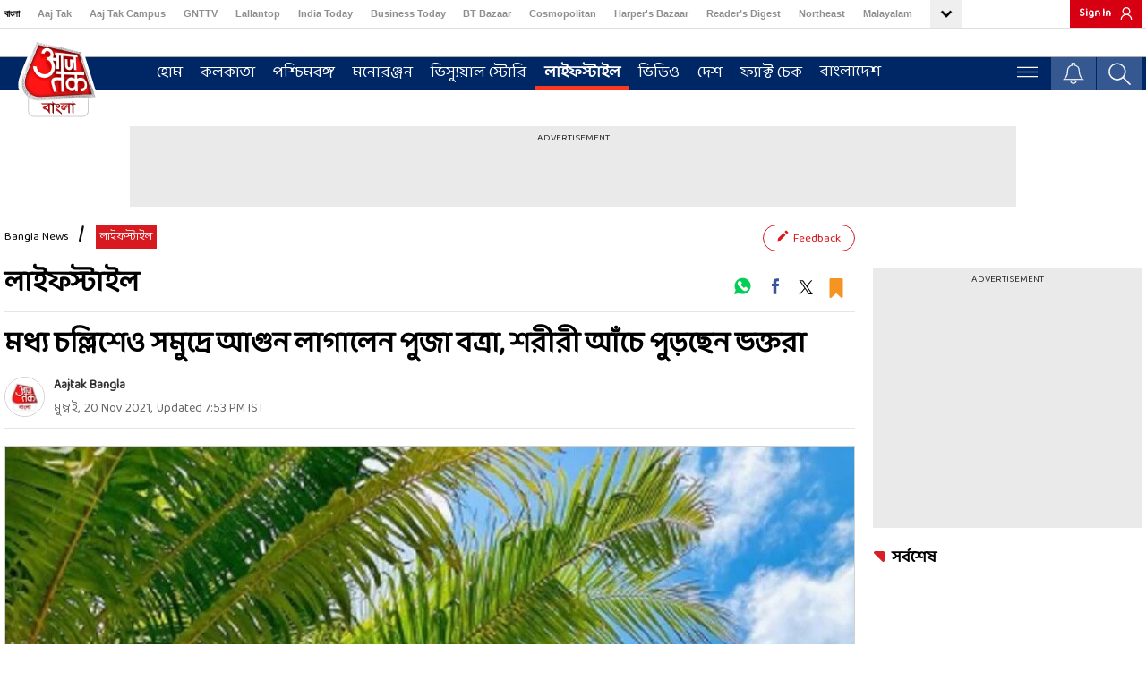

--- FILE ---
content_type: text/html; charset=utf-8
request_url: https://bangla.aajtak.in/lifestyle/photo/puja-batra-set-fire-sea-mid-forties-fans-burning-body-fire-ssr-315746-2021-11-20
body_size: 65110
content:
<!DOCTYPE html><html lang="bn"><head><link rel="manifest" href="https://bangla.aajtak.in/manifest.json"/><meta name="theme-color" content="#C04A4A"/><link rel="shortcut icon" href="https://bangla.aajtak.in/favicon.ico" type="image/vnd.microsoft.icon"/><link href="https://fonts.googleapis.com/css?family=Baloo+Da+2:400;500;600;700;800&amp;display=swap" rel="stylesheet"/><meta charSet="utf-8"/><meta name="viewport" content="width=device-width, minimum-scale=1, initial-scale=1.0, maximum-scale=5.0"/><link rel="apple-touch-icon" href="https://akm-img-a-in.tosshub.com/lingo/atbn/resources/img/apple-touch-icon.png"/><link rel="canonical" href="https://bangla.aajtak.in/lifestyle/photo/puja-batra-set-fire-sea-mid-forties-fans-burning-body-fire-ssr-315746-2021-11-20"/><meta name="description" content="মধ্য চল্লিশেও টানটান শরীর থেকে চুঁইয়ে পড়ছে গ্ল্যামার। ফ্রান্সের সমুদ্রে ছুটি কাটাতে গিয়ে সোস্যাল মিডিয়ায় ছবি দিয়েছেন অভিনেত্রী পুজা বাত্রা। যার পর থেকেই ট্রেন্ডিং তিনি।"/><meta name="keywords" content=""/><meta name="news_keywords" content=""/><meta name="robots" content="max-image-preview:large"/><meta property="og:updated_time" content="2021-11-20T19:53:02+05:30"/><meta http-equiv="Last-Modified" content="2021-11-20T19:53:02+05:30"/><link rel="amphtml" href="https://bangla.aajtak.in/amp/lifestyle/photo/puja-batra-set-fire-sea-mid-forties-fans-burning-body-fire-ssr-315746-2021-11-20"/><meta name="branch:deeplink:data_type" content="photogallery"/><meta name="publish-date" content="2021-11-20T19:53:02+05:30"/><meta property="fb:pages" content="23230437118"/><meta property="og:site_name" content="AajTak Bangla"/><meta property="og:type" content="Article"/><meta property="og:title" content="মধ্য চল্লিশেও সমুদ্রে আগুন লাগালেন পুজা বত্রা, শরীরী আঁচে পুড়ছেন ভক্তরা"/><meta property="og:description" content="মধ্য চল্লিশেও টানটান শরীর থেকে চুঁইয়ে পড়ছে গ্ল্যামার। ফ্রান্সের সমুদ্রে ছুটি কাটাতে গিয়ে সোস্যাল মিডিয়ায় ছবি দিয়েছেন অভিনেত্রী পুজা বাত্রা। যার পর থেকেই ট্রেন্ডিং তিনি।"/><meta property="og:url" content="https://bangla.aajtak.in/lifestyle/photo/puja-batra-set-fire-sea-mid-forties-fans-burning-body-fire-ssr-315746-2021-11-20"/><meta property="og:image" content="https://cf-img-a-in.tosshub.com/lingo/atbn/images/photo_gallery/202111/pooja-2_1-sixteen_nine.jpg"/><meta name="twitter:creator" content="@AajTakBangla"/><meta name="twitter:title" content="মধ্য চল্লিশেও সমুদ্রে আগুন লাগালেন পুজা বত্রা, শরীরী আঁচে পুড়ছেন ভক্তরা"/><meta name="twitter:site" content="@AajTakBangla"/><meta name="twitter:card" content="summary_large_image"/><meta name="twitter:description" content="মধ্য চল্লিশেও টানটান শরীর থেকে চুঁইয়ে পড়ছে গ্ল্যামার। ফ্রান্সের সমুদ্রে ছুটি কাটাতে গিয়ে সোস্যাল মিডিয়ায় ছবি দিয়েছেন অভিনেত্রী পুজা বাত্রা। যার পর থেকেই ট্রেন্ডিং তিনি।"/><meta name="twitter:image" content="https://cf-img-a-in.tosshub.com/lingo/atbn/images/photo_gallery/202111/pooja-2_1-sixteen_nine.jpg"/><link rel="preconnect" crossorigin="" href="https://fastlane.rubiconproject.com"/><link rel="preconnect" crossorigin="" href="https://p.adsymptotic.com"/><link rel="preconnect" crossorigin="" href="https://acdn.adnxs.com"/><link rel="preconnect" crossorigin="" href="https://eus.rubiconproject.com"/><link rel="preconnect" crossorigin="" href="https://imasdk.googleapis.com"/><link rel="preconnect" crossorigin="" href="https://ajax.googleapis.com"/><link rel="preconnect" crossorigin="" href="https://static.chartbeat.com"/><link rel="preconnect" crossorigin="" href="https://s0.2mdn.net"/><link rel="preconnect" crossorigin="" href="https://tpc.googlesyndication.com"/><link rel="preconnect" crossorigin="" href="https://www.googletagmanager.com"/><link rel="preconnect" crossorigin="" href="https://akm-img-a-in.tosshub.com"/><link rel="preconnect" crossorigin="" href="https://cdn.ampproject.org"/><link rel="preconnect" crossorigin="" href="https://ads.pubmatic.com"/><link rel="preconnect" crossorigin="" href="https://www.google-analytics.com/"/><link rel="preconnect" crossorigin="" href="https://sb.scorecardresearch.com/"/><title class="jsx-df19860d1acf916f jsx-39f90d68b1de1c9a">মধ্য চল্লিশেও সমুদ্রে আগুন লাগালেন পুজা বত্রা, শরীরী আঁচে পুড়ছেন ভক্তরা</title><script type="application/ld+json">
            {
                "@context": "http://schema.org",
                "@type": "BreadcrumbList",
                "itemListElement":[
                    { "@type": "ListItem", "position": 1 ,"item": {
                                    "@id": "https://bangla.aajtak.in/",
                                    "name": "Bangla News"
                                }  },{ "@type": "ListItem", "position": 2 ,"item": {
                                    "@id": "https://bangla.aajtak.in/lifestyle",
                                    "name": "লাইফস্টাইল"
                                }  }
                ]
            }</script><script type="application/ld+json">
            {
                "@context": "http://schema.org/",
                "@type": "NewsArticle",
                "mainEntityOfPage": "https://bangla.aajtak.in/lifestyle/photo/puja-batra-set-fire-sea-mid-forties-fans-burning-body-fire-ssr-315746-2021-11-20",
                "headline":"মধ্য চল্লিশেও সমুদ্রে আগুন লাগালেন পুজা বত্রা, শরীরী আঁচে পুড়ছেন ভক্তরা",
                "inLanguage" : "bn",
                "datePublished":"2021-11-20T19:53:02+05:30",
                "dateModified":"2021-11-20T19:53:02+05:30",
                "keywords":[],
                "articleBody":"",
                "description":"মধ্য চল্লিশেও টানটান শরীর থেকে চুঁইয়ে পড়ছে গ্ল্যামার। ফ্রান্সের সমুদ্রে ছুটি কাটাতে গিয়ে সোস্যাল মিডিয়ায় ছবি দিয়েছেন অভিনেত্রী পুজা বাত্রা। যার পর থেকেই ট্রেন্ডিং তিনি।",
                "image":{
                   "@type": "ImageObject",
                   "url":"https://cf-img-a-in.tosshub.com/lingo/atbn/images/photo_gallery/202111/pooja-2_1-sixteen_nine.jpg?size=1280:720",
                   "width":"1280",
                   "height":"720"
               },
               "author": {
                   "@type": "Person",
                   "name": "Aajtak Bangla",
                   "url": "https://bangla.aajtak.in/author/aajtak-bangla"
               },
               "publisher": {
                   "@type": "Organization",
                   "name": "AajTak Bangla",
                   "url": "https://bangla.aajtak.in/",
                   "logo": {
                       "@type": "ImageObject",
                       "url": "https://akm-img-a-in.tosshub.com/aajtak/resources/at_bangla_600x60.png",
                       "width": 600,
                       "height": 60
                   }
               },
               "associatedMedia":{
                   "@type": "ImageObject",
                   "url":"https://cf-img-a-in.tosshub.com/lingo/atbn/images/photo_gallery/202111/pooja-2_1-sixteen_nine.jpg?size=1280:720",
                   "caption":"সেনসেশনাল পুজা",
                   "width":"1280",
                   "height":"720"
               }
              }</script><script type="application/ld+json">
             {
                "@context": "http://schema.org",
                "@type": "ImageGallery",
                "name": "মধ্য চল্লিশেও সমুদ্রে আগুন লাগালেন পুজা বত্রা, শরীরী আঁচে পুড়ছেন ভক্তরা",
                "headline": "মধ্য চল্লিশেও সমুদ্রে আগুন লাগালেন পুজা বত্রা, শরীরী আঁচে পুড়ছেন ভক্তরা",
                "description": "মধ্য চল্লিশেও টানটান শরীর থেকে চুঁইয়ে পড়ছে গ্ল্যামার। ফ্রান্সের সমুদ্রে ছুটি কাটাতে গিয়ে সোস্যাল মিডিয়ায় ছবি দিয়েছেন অভিনেত্রী পুজা বাত্রা। যার পর থেকেই ট্রেন্ডিং তিনি।",
                "keywords": "",
                "datePublished": "2021-11-20 19:53:02+5:30",
                "dateModified": "2021-11-20 19:53:02+5:30",
                "inLanguage": "bn",
                "url": "https://akm-img-a-in.tosshub.com/aajtak/resources/at_bangla_600x60.png",
                "mainEntityOfPage":{
                "@type": "WebPage",
                "@id": "https://akm-img-a-in.tosshub.com/aajtak/resources/at_bangla_600x60.png" 
                },
                 "image": {
                    "@type": "ImageObject",
                    "@url": "https://cf-img-a-in.tosshub.com/lingo/atbn/images/photo_gallery/202111/pooja-2_1-sixteen_nine.jpg",
                    "height":"800",
                    "width":"800"
                },
                "publisher": {
                "@type": "Organization",
                "name": "AajTak Bangla",
                "logo": {
                "@type": "ImageObject",
                "url": "https://akm-img-a-in.tosshub.com/aajtak/resources/at_bangla_600x60.png",
                "width": "600",
                "height": "60"
                }
                },
                "copyrightHolder":{
                    "@type":"Thing",
                    "name":"Living Media India Limited"
                },
                "sourceOrganization":{
                    "@type":"Organization",
                    "name":"Living Media India Limited"
                },
                "provider":{
                    "@type":"Thing","name":"Living Media India Limited"
                }
                }</script><meta name="branch:deeplink:url_id" content="[object Object]"/><script id="gpt-core" data-nscript="beforeInteractive">
	var is_mobile_h = window.innerWidth;
	function isMobile() {
		let type;
	if (/Android|webOS|iPhone|iPad|iPod|BlackBerry|IEMobile|Opera Mini|Windows Phone/i.test(
        window.navigator.userAgent ) ) {type='mobile'; } else {type='desktop'; }
       return type 
      }
    var atViewPort=(screen.width <= 720 ? 'mobile' : 'desktop');
    if(isMobile()==true) { atViewPort='mobile'; }
     function getCookie_gdpr(e){return(e=(document.cookie+";").match(new RegExp(e+"=.*;")))&&e[0].split(/=|;/)[1]}
	var adcookie_gdpr = getCookie_gdpr("gdpr_ad_ck");
	function getCookie_ppid(e){return(e=(document.cookie+";").match(new RegExp(e+"=.*;")))&&e[0].split(/=|;/)[1]}
	var googletag = googletag || {};
	googletag.cmd = googletag.cmd || [];
	</script><style data-href="https://akm-img-a-in.tosshub.com/sites/bangla-at-frontend/resources/prod-v2/_next/static/css/aa94488fb30f8d6e.css">#nprogress{pointer-events:none}#nprogress .bar{background:#29d;position:fixed;z-index:1031;top:0;left:0;width:100%;height:2px}#nprogress .peg{display:block;position:absolute;right:0;width:100px;height:100%;box-shadow:0 0 10px #29d,0 0 5px #29d;opacity:1;transform:rotate(3deg) translateY(-4px)}#nprogress .spinner{display:block;position:fixed;z-index:1031;top:15px;right:15px}#nprogress .spinner-icon{width:18px;height:18px;box-sizing:border-box;border-color:#29d transparent transparent #29d;border-style:solid;border-width:2px;border-radius:50%;animation:nprogress-spinner .4s linear infinite}.nprogress-custom-parent{overflow:hidden;position:relative}.nprogress-custom-parent #nprogress .bar,.nprogress-custom-parent #nprogress .spinner{position:absolute}@keyframes nprogress-spinner{0%{transform:rotate(0deg)}to{transform:rotate(1turn)}}</style><style data-href="https://akm-img-a-in.tosshub.com/sites/bangla-at-frontend/resources/prod-v2/_next/static/css/a94531571dcdd38e.css">@font-face{font-family:swiper-icons;src:url("data:application/font-woff;charset=utf-8;base64, [base64]//wADZ2x5ZgAAAywAAADMAAAD2MHtryVoZWFkAAABbAAAADAAAAA2E2+eoWhoZWEAAAGcAAAAHwAAACQC9gDzaG10eAAAAigAAAAZAAAArgJkABFsb2NhAAAC0AAAAFoAAABaFQAUGG1heHAAAAG8AAAAHwAAACAAcABAbmFtZQAAA/gAAAE5AAACXvFdBwlwb3N0AAAFNAAAAGIAAACE5s74hXjaY2BkYGAAYpf5Hu/j+W2+MnAzMYDAzaX6QjD6/4//Bxj5GA8AuRwMYGkAPywL13jaY2BkYGA88P8Agx4j+/8fQDYfA1AEBWgDAIB2BOoAeNpjYGRgYNBh4GdgYgABEMnIABJzYNADCQAACWgAsQB42mNgYfzCOIGBlYGB0YcxjYGBwR1Kf2WQZGhhYGBiYGVmgAFGBiQQkOaawtDAoMBQxXjg/wEGPcYDDA4wNUA2CCgwsAAAO4EL6gAAeNpj2M0gyAACqxgGNWBkZ2D4/wMA+xkDdgAAAHjaY2BgYGaAYBkGRgYQiAHyGMF8FgYHIM3DwMHABGQrMOgyWDLEM1T9/w8UBfEMgLzE////P/5//f/V/xv+r4eaAAeMbAxwIUYmIMHEgKYAYjUcsDAwsLKxc3BycfPw8jEQA/[base64]/uznmfPFBNODM2K7MTQ45YEAZqGP81AmGGcF3iPqOop0r1SPTaTbVkfUe4HXj97wYE+yNwWYxwWu4v1ugWHgo3S1XdZEVqWM7ET0cfnLGxWfkgR42o2PvWrDMBSFj/IHLaF0zKjRgdiVMwScNRAoWUoH78Y2icB/yIY09An6AH2Bdu/UB+yxopYshQiEvnvu0dURgDt8QeC8PDw7Fpji3fEA4z/PEJ6YOB5hKh4dj3EvXhxPqH/SKUY3rJ7srZ4FZnh1PMAtPhwP6fl2PMJMPDgeQ4rY8YT6Gzao0eAEA409DuggmTnFnOcSCiEiLMgxCiTI6Cq5DZUd3Qmp10vO0LaLTd2cjN4fOumlc7lUYbSQcZFkutRG7g6JKZKy0RmdLY680CDnEJ+UMkpFFe1RN7nxdVpXrC4aTtnaurOnYercZg2YVmLN/d/gczfEimrE/fs/bOuq29Zmn8tloORaXgZgGa78yO9/cnXm2BpaGvq25Dv9S4E9+5SIc9PqupJKhYFSSl47+Qcr1mYNAAAAeNptw0cKwkAAAMDZJA8Q7OUJvkLsPfZ6zFVERPy8qHh2YER+3i/BP83vIBLLySsoKimrqKqpa2hp6+jq6RsYGhmbmJqZSy0sraxtbO3sHRydnEMU4uR6yx7JJXveP7WrDycAAAAAAAH//wACeNpjYGRgYOABYhkgZgJCZgZNBkYGLQZtIJsFLMYAAAw3ALgAeNolizEKgDAQBCchRbC2sFER0YD6qVQiBCv/H9ezGI6Z5XBAw8CBK/m5iQQVauVbXLnOrMZv2oLdKFa8Pjuru2hJzGabmOSLzNMzvutpB3N42mNgZGBg4GKQYzBhYMxJLMlj4GBgAYow/P/PAJJhLM6sSoWKfWCAAwDAjgbRAAB42mNgYGBkAIIbCZo5IPrmUn0hGA0AO8EFTQAA");font-weight:400;font-style:normal}:root{--swiper-theme-color:#007aff}:host{position:relative;display:block;margin-left:auto;margin-right:auto;z-index:1}.swiper{margin-left:auto;margin-right:auto;position:relative;overflow:hidden;list-style:none;padding:0;z-index:1;display:block}.swiper-vertical>.swiper-wrapper{flex-direction:column}.swiper-wrapper{position:relative;width:100%;height:100%;z-index:1;display:flex;transition-property:transform;transition-timing-function:var(--swiper-wrapper-transition-timing-function,initial);box-sizing:content-box}.swiper-android .swiper-slide,.swiper-ios .swiper-slide,.swiper-wrapper{transform:translateZ(0)}.swiper-horizontal{touch-action:pan-y}.swiper-vertical{touch-action:pan-x}.swiper-slide{flex-shrink:0;width:100%;height:100%;position:relative;transition-property:transform;display:block}.swiper-slide-invisible-blank{visibility:hidden}.swiper-autoheight,.swiper-autoheight .swiper-slide{height:auto}.swiper-autoheight .swiper-wrapper{align-items:flex-start;transition-property:transform,height}.swiper-backface-hidden .swiper-slide{transform:translateZ(0);-webkit-backface-visibility:hidden;backface-visibility:hidden}.swiper-3d.swiper-css-mode .swiper-wrapper{perspective:1200px}.swiper-3d .swiper-wrapper{transform-style:preserve-3d}.swiper-3d{perspective:1200px}.swiper-3d .swiper-cube-shadow,.swiper-3d .swiper-slide{transform-style:preserve-3d}.swiper-css-mode>.swiper-wrapper{overflow:auto;scrollbar-width:none;-ms-overflow-style:none}.swiper-css-mode>.swiper-wrapper::-webkit-scrollbar{display:none}.swiper-css-mode>.swiper-wrapper>.swiper-slide{scroll-snap-align:start start}.swiper-css-mode.swiper-horizontal>.swiper-wrapper{scroll-snap-type:x mandatory}.swiper-css-mode.swiper-vertical>.swiper-wrapper{scroll-snap-type:y mandatory}.swiper-css-mode.swiper-free-mode>.swiper-wrapper{scroll-snap-type:none}.swiper-css-mode.swiper-free-mode>.swiper-wrapper>.swiper-slide{scroll-snap-align:none}.swiper-css-mode.swiper-centered>.swiper-wrapper:before{content:"";flex-shrink:0;order:9999}.swiper-css-mode.swiper-centered>.swiper-wrapper>.swiper-slide{scroll-snap-align:center center;scroll-snap-stop:always}.swiper-css-mode.swiper-centered.swiper-horizontal>.swiper-wrapper>.swiper-slide:first-child{-webkit-margin-start:var(--swiper-centered-offset-before);margin-inline-start:var(--swiper-centered-offset-before)}.swiper-css-mode.swiper-centered.swiper-horizontal>.swiper-wrapper:before{height:100%;min-height:1px;width:var(--swiper-centered-offset-after)}.swiper-css-mode.swiper-centered.swiper-vertical>.swiper-wrapper>.swiper-slide:first-child{-webkit-margin-before:var(--swiper-centered-offset-before);margin-block-start:var(--swiper-centered-offset-before)}.swiper-css-mode.swiper-centered.swiper-vertical>.swiper-wrapper:before{width:100%;min-width:1px;height:var(--swiper-centered-offset-after)}.swiper-3d .swiper-slide-shadow,.swiper-3d .swiper-slide-shadow-bottom,.swiper-3d .swiper-slide-shadow-left,.swiper-3d .swiper-slide-shadow-right,.swiper-3d .swiper-slide-shadow-top{position:absolute;left:0;top:0;width:100%;height:100%;pointer-events:none;z-index:10}.swiper-3d .swiper-slide-shadow{background:rgba(0,0,0,.15)}.swiper-3d .swiper-slide-shadow-left{background-image:linear-gradient(270deg,rgba(0,0,0,.5),rgba(0,0,0,0))}.swiper-3d .swiper-slide-shadow-right{background-image:linear-gradient(90deg,rgba(0,0,0,.5),rgba(0,0,0,0))}.swiper-3d .swiper-slide-shadow-top{background-image:linear-gradient(0deg,rgba(0,0,0,.5),rgba(0,0,0,0))}.swiper-3d .swiper-slide-shadow-bottom{background-image:linear-gradient(180deg,rgba(0,0,0,.5),rgba(0,0,0,0))}.swiper-lazy-preloader{width:42px;height:42px;position:absolute;left:50%;top:50%;margin-left:-21px;margin-top:-21px;z-index:10;transform-origin:50%;box-sizing:border-box;border-radius:50%;border:4px solid var(--swiper-preloader-color,var(--swiper-theme-color));border-top:4px solid transparent}.swiper-watch-progress .swiper-slide-visible .swiper-lazy-preloader,.swiper:not(.swiper-watch-progress) .swiper-lazy-preloader{animation:swiper-preloader-spin 1s linear infinite}.swiper-lazy-preloader-white{--swiper-preloader-color:#fff}.swiper-lazy-preloader-black{--swiper-preloader-color:#000}@keyframes swiper-preloader-spin{0%{transform:rotate(0deg)}to{transform:rotate(1turn)}}:root{--swiper-navigation-size:44px}.swiper-button-next,.swiper-button-prev{position:absolute;top:var(--swiper-navigation-top-offset,50%);width:calc(var(--swiper-navigation-size) / 44 * 27);height:var(--swiper-navigation-size);margin-top:calc(0px - (var(--swiper-navigation-size) / 2));z-index:10;cursor:pointer;display:flex;align-items:center;justify-content:center;color:var(--swiper-navigation-color,var(--swiper-theme-color))}.swiper-button-next.swiper-button-disabled,.swiper-button-prev.swiper-button-disabled{opacity:.35;cursor:auto;pointer-events:none}.swiper-button-next.swiper-button-hidden,.swiper-button-prev.swiper-button-hidden{opacity:0;cursor:auto;pointer-events:none}.swiper-navigation-disabled .swiper-button-next,.swiper-navigation-disabled .swiper-button-prev{display:none!important}.swiper-button-next svg,.swiper-button-prev svg{width:100%;height:100%;object-fit:contain;transform-origin:center}.swiper-rtl .swiper-button-next svg,.swiper-rtl .swiper-button-prev svg{transform:rotate(180deg)}.swiper-button-prev,.swiper-rtl .swiper-button-next{left:var(--swiper-navigation-sides-offset,10px);right:auto}.swiper-button-lock{display:none}.swiper-button-next:after,.swiper-button-prev:after{font-family:swiper-icons;font-size:var(--swiper-navigation-size);text-transform:none!important;letter-spacing:0;font-variant:normal;line-height:1}.swiper-button-prev:after,.swiper-rtl .swiper-button-next:after{content:"prev"}.swiper-button-next,.swiper-rtl .swiper-button-prev{right:var(--swiper-navigation-sides-offset,10px);left:auto}.swiper-button-next:after,.swiper-rtl .swiper-button-prev:after{content:"next"}</style><script defer="" src="https://akm-img-a-in.tosshub.com/sites/bangla-at-frontend/resources/prod-v2/_next/static/chunks/polyfills-42372ed130431b0a.js"></script><script>
            let buildchunks = "static/chunks/webpack-f5f66b886aedbc72.js,static/chunks/framework-36e851ed4a9099a0.js,static/chunks/main-626311a1f6043ab0.js,static/chunks/pages/_app-75d92a8e8ba9135c.js,static/chunks/8220-8c3b7d4a24781c26.js,static/chunks/1040-d50e9aa7983a4321.js,static/chunks/5695-9b04914c505b8b43.js,static/chunks/8565-0a69d4f4abfa51bf.js,static/chunks/6269-5f53723f1842e7e5.js,static/chunks/4726-7a44468de9e0f1d7.js,static/chunks/7285-c8ba231aec492876.js,static/chunks/1309-3b1ce648b7dc42c2.js,static/chunks/4501-e0fe25623464d0ab.js,static/chunks/613-9e7924c3066e4833.js,static/chunks/1481-657c12f34e1646c8.js,static/chunks/4-9ae990cbb548a2c2.js,static/chunks/1226-8843611189c44e7c.js,static/chunks/3676-739f03788e117306.js,static/chunks/pages/[section]/photo/[...detail]-deba96d8e9fb6a56.js,static/TLxr-YZ-kAImKiPR9wCqP/_buildManifest.js,static/TLxr-YZ-kAImKiPR9wCqP/_ssgManifest.js";
            var _itbuildchunks = buildchunks.split(',');
            window.addEventListener('load', () => {
              //console.log("window load _itbuildchunks: ", _itbuildchunks);
              for (var i = 0; i < _itbuildchunks.length; i++) {
                let headEl = (document.getElementsByTagName('head')[0] || document.getElementsByTagName('body')[0]);
                if(headEl){
                  let givenjs = _itbuildchunks[i];
                  var script = document.createElement("script");
                  script.src = 'https://akm-img-a-in.tosshub.com/sites/bangla-at-frontend/resources/prod-v2'+'/_next/'+givenjs;
                  script.defer = true;
                  script.async = true;
                  script.crossorigin = "anonymous";
                  headEl.appendChild(script);
                }
              }
            })
            </script><style id="__jsx-a3c2660ebdca1205">*,::before,::after{-webkit-box-sizing:border-box;-moz-box-sizing:border-box;box-sizing:border-box;padding:0;margin:0}html body{margin:0;font-family:"Baloo Da 2",cursive;font-size:18px;font-weight:400;line-height:25px;color:#666;text-align:left;background-color:#fff;-webkit-text-size-adjust:100%}a{color:#007bff;text-decoration:none;background-color:transparent;-webkit-text-decoration-skip:objects}a:not([href]):not([tabindex]):focus{outline:0}p{margin-top:0;margin-bottom:18px}div>p:last-child{margin-bottom:0}ul{margin:0;list-style:none}.wrapper{width:100%}.clearfix{clear:both}button,html input[type=button],input[type=reset],input[type=submit]{-webkit-appearance:button;cursor:pointer}.container{width:100%;padding-right:10px;padding-left:10px;margin-right:auto;margin-left:auto}@media(min-width:768px)and (max-width:1100px){.container{padding-right:20px;padding-left:20px}.main-parent-section{width:100%;padding-right:20px;padding-left:20px}}.justfy-center{-webkit-box-pack:center!important;-webkit-justify-content:center!important;-moz-box-pack:center!important;-ms-flex-pack:center!important;justify-content:center!important}.at_row{display:-webkit-box;display:-ms-flexbox;display:-webkit-box;display:-webkit-flex;display:-moz-box;display:-ms-flexbox;display:flex;-ms-flex-wrap:wrap;-webkit-flex-wrap:wrap;flex-wrap:wrap;margin:0 0}.at_col4,.at_col5,.at_col7,.at_col8{position:relative;width:100%;min-height:1px;padding:0 10px}.content-area{width:100%;min-height:1px;-webkit-box-flex:0;-ms-flex:0 0 -webkit-calc(100% - 320px);-ms-flex:0 0 -moz-calc(100% - 320px);-ms-flex:0 0 calc(100% - 320px);-webkit-flex:0 0 -webkit-calc(100% - 320px);-moz-box-flex:0;flex:0 0 -webkit-calc(100% - 320px);flex:0 0 -moz-calc(100% - 320px);flex:0 0 calc(100% - 320px);max-width:-webkit-calc(100% - 320px);max-width:-moz-calc(100% - 320px);max-width:calc(100% - 320px);padding:0;margin-right:20px}.sidebar{width:100%;min-height:1px;-webkit-box-flex:0;-ms-flex:0 0 300px;-webkit-flex:0 0 300px;-moz-box-flex:0;flex:0 0 300px;max-width:300px;padding:0}.at_col4{-webkit-box-flex:0;-ms-flex:0 0 33.333333%;-webkit-flex:0 0 33.333333%;-moz-box-flex:0;flex:0 0 33.333333%;max-width:33.333333%}.at_col5{-webkit-box-flex:0;-ms-flex:0 0 41.666667%;-webkit-flex:0 0 41.666667%;-moz-box-flex:0;flex:0 0 41.666667%;max-width:41.666667%}.at_col7{-webkit-box-flex:0;-ms-flex:0 0 58.333333%;-webkit-flex:0 0 58.333333%;-moz-box-flex:0;flex:0 0 58.333333%;max-width:58.333333%}.at_col8{-webkit-box-flex:0;-ms-flex:0 0 66.666667%;-webkit-flex:0 0 66.666667%;-moz-box-flex:0;flex:0 0 66.666667%;max-width:66.666667%}@media(max-width:1199px){.content-area,.sidebar{-ms-flex:0 0 100%;-webkit-box-flex:0;-webkit-flex:0 0 100%;-moz-box-flex:0;flex:0 0 100%;max-width:100%;margin-right:0;padding-left:0;padding-right:0}.lazyload{-webkit-background-size:cover;-moz-background-size:cover;-o-background-size:cover;background-size:cover;margin:0 auto}}.zedo-css{width:100%}.zedo-css div{display:block;line-height:0;font-size:0}.wether-body{width:100%;height:auto;padding:5px 0 1px}.weather-div{width:263px;margin-left:170px}@media(max-width:1199px){.weather-div{width:80%;margin-left:110px;height:5px}}.ad__sticky{display:none}@media(max-width:1024px){.ssoLoginMain span.sso_image{margin:3px 0px}.ad__sticky{position:fixed;bottom:0px;z-index:57;background-color:#fff;width:100%;display:-webkit-box;display:-webkit-flex;display:-moz-box;display:-ms-flexbox;display:flex;-webkit-flex-wrap:wrap;-ms-flex-wrap:wrap;flex-wrap:wrap;-webkit-box-pack:center;-webkit-justify-content:center;-moz-box-pack:center;-ms-flex-pack:center;justify-content:center}.wether-body{padding:5px 0 3px}body.innerPage{padding-top:90px}.innerPage .top-head-body{position:fixed;top:0;left:0;width:100%;z-index:999;background-color:#fff}}@media only screen and (max-width:767px){.wether-body{display:none}.weather-div{width:100%;margin-left:0;height:0}}.top-head-body{width:100%;height:auto;border-bottom:1px solid#dfdfdf}.top-head-container{width:100%;display:-webkit-box;display:-webkit-flex;display:-moz-box;display:-ms-flexbox;display:flex;-webkit-flex-wrap:wrap;-ms-flex-wrap:wrap;flex-wrap:wrap}.top-hed-menu{width:-webkit-calc(100% - 205px);width:-moz-calc(100% - 205px);width:calc(100% - 205px);margin-right:15px;overflow:hidden}.top-hed-menu ul{max-width:100%;display:-webkit-box;display:-webkit-flex;display:-moz-box;display:-ms-flexbox;display:flex;-webkit-flex-wrap:wrap;-ms-flex-wrap:wrap;flex-wrap:wrap;overflow:hidden}.top-hed-menu ul li{padding:0 31px 3px 0}.top-hed-menu ul li a{font-size:11px;font-weight:700;color:#938e8e;white-space:nowrap}.top-hed-menu ul li.active{border:none}.top-hed-menu ul li.active a{color:#000}.top-hed-menu ul li:nth-child(1) a{color:#000}.login{font-size:11px;color:#938e8e;font-weight:700;-webkit-box-align:center;-webkit-align-items:center;-moz-box-align:center;-ms-flex-align:center;align-items:center;display:block;display:-webkit-box;display:-webkit-flex;display:-moz-box;display:-ms-flexbox;display:flex;text-transform:uppercase;margin-left:auto}.login span.sso_user_svg{width:14px;margin-right:0px;display:-webkit-box;display:-webkit-flex;display:-moz-box;display:-ms-flexbox;display:flex;-webkit-box-align:center;-webkit-align-items:center;-moz-box-align:center;-ms-flex-align:center;align-items:center;margin-left:10px}.login span svg{width:14px;height:14px;color:#919191;fill:#919191}.login iframe{visibility:hidden}.sso_user{text-transform:capitalize;color:#fff}.ssoLoginMain{width:100%;height:auto;display:-webkit-box;display:-webkit-flex;display:-moz-box;display:-ms-flexbox;display:flex;-webkit-flex-wrap:wrap;-ms-flex-wrap:wrap;flex-wrap:wrap}.ssoLoginInner{padding-right:0px;margin-right:0px}.ssoLoginMain span.sso_image{width:auto;margin-left:5px;width:25px;height:25px;-webkit-border-radius:50%;-moz-border-radius:50%;border-radius:50%;border:1px solid#d4d2d2;overflow:hidden;display:-webkit-box;display:-webkit-flex;display:-moz-box;display:-ms-flexbox;display:flex}.ssoLoginMain span.sso_image img{width:23px;height:23px;position:relative;top:-1px}#login-area{position:relative;display:-webkit-box;display:-webkit-flex;display:-moz-box;display:-ms-flexbox;display:flex;-webkit-flex-wrap:wrap;-ms-flex-wrap:wrap;flex-wrap:wrap;margin-left:auto}#login-area ul{position:absolute;top:100%;width:112px;right:0px;z-index:9999;border:1px solid#d6d6d6;padding:5px 10px;background-color:#fff;-webkit-box-shadow:0 0 5px rgba(0,0,0,.2);-moz-box-shadow:0 0 5px rgba(0,0,0,.2);box-shadow:0 0 5px rgba(0,0,0,.2);display:none}#login-area:hover ul{display:block}#login-area ul li{border-bottom:1px solid#c1c1c1;padding-bottom:4px;margin-bottom:3px}#login-area ul li:last-child{border-bottom:none;padding:0px;margin-bottom:0px}.login a{color:#919191;text-transform:capitalize}#login-area ul li:hover a{color:#000}.sso_user-mobile{display:none}.mobile-menu-sso{display:none}#login-area #signIn{display:none}@media(max-width:1199px){.top-hed-menu{overflow:hidden;margin-right:0}.top-hed-menu ul{-webkit-flex-wrap:nowrap;-ms-flex-wrap:nowrap;flex-wrap:nowrap;overflow:hidden}.top-hed-menu ul li{padding:4px 15px 4px 0}.login{width:auto;margin-left:17px}.login a{font-size:14px}.top-hed-menu{width:-webkit-calc(100% - 102px);width:-moz-calc(100% - 102px);width:calc(100% - 102px)}.login #login-area a{font-size:13px}}@media(max-width:1024px){body.innerPage{padding-top:90px}.innerPage .top-head-body{position:fixed;top:0;left:0;width:100%;z-index:999;background-color:#fff}}@media(max-width:767px){.top-head-body{display:block}.top-hed-menu{overflow-x:hidden}.top-hed-menu ul{max-width:100%;-webkit-flex-wrap:nowrap;-ms-flex-wrap:nowrap;flex-wrap:nowrap;overflow-x:scroll}.top-hed-menu ul li.active{background:none}.top-hed-menu ul li.active a{color:#000}.top-hed-menu ul li{padding:5px 15px 4px 0;text-align:center}.top-hed-menu ul li a{white-space:nowrap}.login{margin-top:1px;margin-left:0}.login a{font-size:12px}.top-hed-menu{margin-right:0px}#login-area ul{left:auto;right:-10px}}.other-navigation-list .radio-at svg{width:27px;color:#fff;fill:#fff}.other-navigation-list a{line-height:0}.notification-at{position:relative}ul.mCustomScrollbar::-webkit-scrollbar{width:5px}ul.mCustomScrollbar::-webkit-scrollbar-track{background:#fff}ul.mCustomScrollbar::-webkit-scrollbar-thumb{background:#f73434;-webkit-border-radius:5px;-moz-border-radius:5px;border-radius:5px}.notification-at span svg{width:24px;color:#fff;fill:#fff;top:5px;stroke-width:.34;stroke-miterlimit:10}.livetv-at a svg{width:27px;fill:#fff;stroke:#FFF;stroke-width:.2;stroke-miterlimit:10}.navigation-at .sticky-logo,.navigation-at.fixed-nav .init-logo{display:none}.navigation-at .init-logo,.navigation-at.fixed-nav .sticky-logo{display:block;margin-top:2px}.logo h1{display:none}.other-navigation-list{display:-webkit-box;display:-webkit-flex;display:-moz-box;display:-ms-flexbox;display:flex;-webkit-box-flex:1;-webkit-flex:1 0 0%;-moz-box-flex:1;-ms-flex:1 0 0%;flex:1 0 0%;-webkit-box-pack:end;-webkit-justify-content:flex-end;-moz-box-pack:end;-ms-flex-pack:end;justify-content:flex-end;position:relative;padding-top:0}.other-navigation-list>div{padding:0 8px;display:-webkit-box;display:-webkit-flex;display:-moz-box;display:-ms-flexbox;display:flex;-webkit-box-align:center;-webkit-align-items:center;-moz-box-align:center;-ms-flex-align:center;align-items:center;-webkit-box-pack:center;-webkit-justify-content:center;-moz-box-pack:center;-ms-flex-pack:center;justify-content:center;background-color:#34588f;width:50px}.notification-at{margin-right:1px}.other-navigation-list .radio-at,.other-navigation-list .livetv-at{display:block;width:63px;padding-top:7px;border-right:1px solid#002765}.other-navigation-list .radio-at,.other-navigation-list .livetv-at img{width:100%}.navigation-at.fixed-nav .other-navigation-list .livetv-at{padding-top:16px}@media(min-width:1270px){.container{max-width:1270px;margin:0 auto;padding:0}}.ipad-mob-link{display:none}.smoothNav{margin-bottom:78px}@media(max-width:1024px){.smoothNav{margin-bottom:65px}.navigation-container{display:-webkit-box;display:-webkit-flex;display:-moz-box;display:-ms-flexbox;display:flex;-webkit-flex-wrap:wrap;-ms-flex-wrap:wrap;flex-wrap:wrap}.navigation-at{background:#002866;z-index:999;position:relative}.navigation-at .container{display:-webkit-box;display:-webkit-flex;display:-moz-box;display:-ms-flexbox;display:flex;-webkit-box-align:center;-webkit-align-items:center;-moz-box-align:center;-ms-flex-align:center;align-items:center;-webkit-box-pack:start;-webkit-justify-content:flex-start;-moz-box-pack:start;-ms-flex-pack:start;justify-content:flex-start;display:-webkit-box;display:-webkit-flex;display:-moz-box;display:-ms-flexbox;display:flex;height:40px;position:relative}.innerPage .navigation-at .container{height:40px}.navigation-at .logo{width:80px;position:relative;left:0px;top:3px;-moz-transition:all.5s;-o-transition:all.5s;transition:all.5s;-webkit-transition:all.5s}.navigation-at .logo img{width:100%}.fixed-nav.navigation-at .logo{width:90px;top:0px}.innerPage .navigation-at{position:fixed;top:36px;width:100%;left:0;z-index:999}.mb-nav{width:21px;height:22px;display:-webkit-box;display:-webkit-flex;display:-moz-box;display:-ms-flexbox;display:flex;-webkit-box-orient:vertical;-webkit-box-direction:normal;-webkit-flex-direction:column;-moz-box-orient:vertical;-moz-box-direction:normal;-ms-flex-direction:column;flex-direction:column;-webkit-box-pack:space-evenly;-webkit-justify-content:space-evenly;-moz-box-pack:space-evenly;-ms-flex-pack:space-evenly;justify-content:space-evenly}.mb-nav span{display:block;height:2px;background:#fff;width:20px}.other-navigation-list{display:-webkit-box;display:-webkit-flex;display:-moz-box;display:-ms-flexbox;display:flex;-webkit-box-flex:1;-webkit-flex:1 0 0%;-moz-box-flex:1;-ms-flex:1 0 0%;flex:1 0 0%;-webkit-box-pack:end;-webkit-justify-content:flex-end;-moz-box-pack:end;-ms-flex-pack:end;justify-content:flex-end;position:relative;padding-top:12px}.navigation-at nav{position:absolute;left:0;top:0;background-color:transparent;width:60vw;height:100vh;position:fixed;-webkit-transform:translatex(-60vw);-moz-transform:translatex(-60vw);-ms-transform:translatex(-60vw);-o-transform:translatex(-60vw);transform:translatex(-60vw);z-index:99;display:none;-webkit-transition:all ease-in.42s;-moz-transition:all ease-in.42s;-o-transition:all ease-in.42s;transition:all ease-in.42s;max-width:385px}.navigation-at nav ul.at-menu{padding:0;overflow-y:auto;background-color:#002866;padding:0px;padding-bottom:0px}.navigation-at nav ul.at-menu li a{font-size:16px;text-decoration:none;color:#fff;font-weight:600;padding:10px 0;display:block;font-weight:400}.navigation-at nav ul.at-menu li:not(:last-child){border-bottom:1px solid#1a3e76}.navigation-at nav.open{-webkit-transform:translatex(0);-moz-transform:translatex(0);-ms-transform:translatex(0);-o-transform:translatex(0);transform:translatex(0);-webkit-transition:all ease-out.42s;-moz-transition:all ease-out.42s;-o-transition:all ease-out.42s;transition:all ease-out.42s;-webkit-box-shadow:-7px 3px 28px#252525;-moz-box-shadow:-7px 3px 28px#252525;box-shadow:-7px 3px 28px#252525;overflow-y:scroll}.navigation-at nav ul{display:-webkit-box;display:-webkit-flex;display:-moz-box;display:-ms-flexbox;display:flex;-webkit-box-orient:vertical;-webkit-box-direction:normal;-webkit-flex-direction:column;-moz-box-orient:vertical;-moz-box-direction:normal;-ms-flex-direction:column;flex-direction:column}.secondlevel-dropdown .dropdown-heading,.secondlevel-dropdown .dropdown-bigstory,.secondlevel-dropdown .dropdown-otherstorylist{display:none}.secondlevel-dropdown{display:none;background:#1a3e76;margin:0 -15px;position:relative;margin-left:-35px;width:-webkit-calc(100% + 70px);width:-moz-calc(100% + 70px);width:calc(100% + 70px)}.secondlevel-dropdown .section-otherlinks ul{list-style:none}.secondlevel-dropdown .section-otherlinks{padding-left:30px}.navigation-at nav ul.at-menu>li{padding-left:30px;padding-right:30px}.navigation-at nav ul.at-menu>li:not(.active){padding:0 10px;margin-left:0;width:100%}.active{background:none}.navigation-at nav ul.at-menu li.active>a{color:#ffe600}nav ul li.child-dropdown{position:relative}nav ul li.child-dropdown::after{content:"";position:absolute;background:url([data-uri])center center no-repeat;width:30px;height:30px;right:0;top:10px;-webkit-background-size:28px;-moz-background-size:28px;-o-background-size:28px;background-size:28px}.child-dropdown>.submenu-open{display:none}.submenu-open::after{position:absolute;content:"";-webkit-transform:rotate(180deg);-moz-transform:rotate(180deg);-ms-transform:rotate(180deg);-o-transform:rotate(180deg);transform:rotate(180deg);background:url([data-uri])center center no-repeat}.innerPage .navigation-at{position:fixed;top:36px;width:100%;left:0;z-index:999}}@media(min-width:1025px){body.innerPage{padding-top:91px}.navigation-at{padding-top:0;-moz-transition:all.5s;-o-transition:all.5s;transition:all.5s;-webkit-transition:all.5s;position:relative;z-index:99;margin-bottom:65px}.navigation-at .container{display:-webkit-box;display:-webkit-flex;display:-moz-box;display:-ms-flexbox;display:flex;-webkit-box-pack:justify;-webkit-justify-content:space-between;-moz-box-pack:justify;-ms-flex-pack:justify;justify-content:space-between;-webkit-box-align:center;-webkit-align-items:center;-moz-box-align:center;-ms-flex-align:center;align-items:center;height:100%;min-height:40px;-moz-transition:all.5s;-o-transition:all.5s;transition:all.5s;-webkit-transition:all.5s;position:relative}.navigation-at nav{-webkit-flex-basis:-webkit-calc(100% - 120px);-ms-flex-preferred-size:calc(100% - 120px);flex-basis:-webkit-calc(100% - 120px);flex-basis:-moz-calc(100% - 120px);flex-basis:calc(100% - 120px);margin-left:120px;position:relative;-moz-transition:all.5s;-o-transition:all.5s;transition:all.5s;-webkit-transition:all.5s}.navigation-at nav ul.at-menu{display:-webkit-box;display:-webkit-flex;display:-moz-box;display:-ms-flexbox;display:flex;list-style:none;-webkit-flex-wrap:wrap;-ms-flex-wrap:wrap;flex-wrap:wrap;z-index:1;position:relative;overflow:hidden;height:36px}.fixed-nav.navigation-at nav ul.at-menu{overflow:hidden;height:36px}.navigation-at nav ul.at-menu li.all-menu{position:relative}.navigation-at nav ul.at-menu>li:not(:last-child){padding:4px 0 2px;z-index:999}.navigation-at nav ul.at-menu>li>a{color:#fff;text-decoration:none;padding:0 10px;font-size:18px;font-weight:400;white-space:nowrap;position:relative}.navigation-at nav ul.at-menu>li:not(.all-menu)>a:hover::after,.navigation-at nav ul>li.active>a:after{content:"";position:absolute;bottom:-4px;height:5px;width:100%;background-color:#ff3720;left:0;z-index:1}.fixed-nav.navigation-at nav ul>li.active>a:after{bottom:-19px}.fixed-nav.navigation-at nav ul.at-menu>li:not(.all-menu)>a:hover::after,.fixed-nav.navigation-at nav ul>li.active>a:after{bottom:-13px}.navigation-at nav ul.at-menu>li:hover>.secondlevel-dropdown{display:block}.navigation-at nav ul.at-menu li.active>a{font-weight:600}.navigation-at .logo img{width:100%}.navigation-at .logo{position:absolute;top:0;width:105px;-moz-transition:all.5s;-o-transition:all.5s;transition:all.5s;-webkit-transition:all.5s;z-index:2}.navigation-container{background-color:#002765;min-height:38px;border-top:1px solid#b0b0b0;height:38px}.innerPage .navigation-container,.innerPage .navigation-container .container{min-height:61px}.innerPage .top-head-body{position:fixed;top:0;left:0;width:100%;z-index:999;background-color:#fff}.innerPage .navigation-at{position:fixed;top:30px;width:100%;left:0;-webkit-box-shadow:0 3px 5px rgba(0,0,0,.6);-moz-box-shadow:0 3px 5px rgba(0,0,0,.6);box-shadow:0 3px 5px rgba(0,0,0,.6);z-index:999}.hide{display:none}.navigation-at nav ul.at-menu li.all-menu{margin-right:0}.navigation-at nav ul.at-menu li.all-menu.boderdot{margin-right:0;padding-left:-1px;position:relative;left:-1px;top:6px}.navigation-at nav ul.at-menu li.all-menu.boderdot a{border:1px solid#626979;-webkit-align-content:flex-start;-ms-flex-line-pack:start;align-content:flex-start;-webkit-align-self:baseline;-ms-flex-item-align:baseline;align-self:baseline;-webkit-box-orient:horizontal;-webkit-box-direction:normal;-webkit-flex-direction:row;-moz-box-orient:horizontal;-moz-box-direction:normal;-ms-flex-direction:row;flex-direction:row;-webkit-box-align:start;-webkit-align-items:flex-start;-moz-box-align:start;-ms-flex-align:start;align-items:flex-start;display:inline-block;display:block;-webkit-border-top-left-radius:5px;-moz-border-radius-topleft:5px;border-top-left-radius:5px;-webkit-border-top-right-radius:5px;-moz-border-radius-topright:5px;border-top-right-radius:5px;margin-top:0}.navigation-at nav ul.at-menu li.all-menu.boderdot a i{top:-6px;padding:0;margin-top:0;margin-top:-4px;position:relative}.navigation-at.fixed-nav nav ul.at-menu li.all-menu.boderdot a{padding-bottom:8px}.navigation-at nav ul.at-menu>li:last-child{position:relative;top:8px;padding-top:0;-webkit-border-top-right-radius:4px;-moz-border-radius-topright:4px;border-top-right-radius:4px;-webkit-border-top-left-radius:4px;-moz-border-radius-topleft:4px;border-top-left-radius:4px;height:100%}.navigation-at nav ul.at-menu>li:last-child a{top:-5px}.other-navigation-list{display:-webkit-box;display:-webkit-flex;display:-moz-box;display:-ms-flexbox;display:flex;-webkit-box-pack:center;-webkit-justify-content:center;-moz-box-pack:center;-ms-flex-pack:center;justify-content:center;height:37px;position:relative;top:-2px}.other-navigation-list>div{padding:0 8px;cursor:pointer}.radio-at svg{color:#fff;fill:#fff}div#belll svg{color:#000}.all-menu i.fa-circle1{background:#fff;width:4px;height:4px;-webkit-border-radius:4px;-moz-border-radius:4px;border-radius:4px;display:inline-block}#menulist{position:absolute;width:190px;background:#002765;top:94%;-webkit-border-radius:0 0 5px 5px;-moz-border-radius:0 0 5px 5px;border-radius:0 0 5px 5px;border-top:3px solid#626979;padding:10px;display:none;z-index:9;position:absolute;z-index:99999}#menulist{list-style:none;padding-right:30px;padding-left:30px;right:3.5%}#menulist li a{color:#fff;text-decoration:none;display:block;padding:5px 5px;font-size:17px}#menulist li a{text-align:right}#menulist li:not(:last-child){margin-bottom:10px}.secondlevel-dropdown{position:absolute;background:#fff;width:116%;height:auto;left:0;top:105%;border-top:2px solid#fd371f;padding:10px 15px;-webkit-box-shadow:0 3px 10px 1px#b8b8b8;-moz-box-shadow:0 3px 10px 1px#b8b8b8;box-shadow:0 3px 10px 1px#b8b8b8;-webkit-border-radius:0 0 5px 5px;-moz-border-radius:0 0 5px 5px;border-radius:0 0 5px 5px;display:none;z-index:99}.dropdown-heading{display:-webkit-box;display:-webkit-flex;display:-moz-box;display:-ms-flexbox;display:flex;-webkit-box-pack:justify;-webkit-justify-content:space-between;-moz-box-pack:justify;-ms-flex-pack:justify;justify-content:space-between;border-bottom:1px solid#dfdfdf;padding-bottom:10px;-webkit-box-align:center;-webkit-align-items:center;-moz-box-align:center;-ms-flex-align:center;align-items:center;position:relative}.dropdown-heading h3{font-size:28px;font-weight:700;color:#000}.dropdown-heading h3:after{width:30px;height:5px;background:#ff3720;content:"";position:absolute;bottom:0;left:0}.dropdown-heading a{color:#d41913;text-decoration:none;font-weight:600}.dropdown-details{display:-webkit-box;display:-webkit-flex;display:-moz-box;display:-ms-flexbox;display:flex;padding:20px 0 10px;-webkit-flex-wrap:wrap;-ms-flex-wrap:wrap;flex-wrap:wrap}.dropdown-details>div{padding:0 15px;-webkit-box-flex:1;-webkit-flex:1 0 0%;-moz-box-flex:1;-ms-flex:1 0 0%;flex:1 0 0%}.dropdown-details>div:not(:last-child){border-right:1px solid#dfdfdf}.dropdown-details .section-otherlinks{width:425px}.dropdown-details .ajex-nav-data{width:-webkit-calc(100% - 425px);width:-moz-calc(100% - 425px);width:calc(100% - 425px);display:-webkit-box;display:-webkit-flex;display:-moz-box;display:-ms-flexbox;display:flex;-webkit-flex-wrap:wrap;-ms-flex-wrap:wrap;flex-wrap:wrap;-webkit-box-pack:justify;-webkit-justify-content:space-between;-moz-box-pack:justify;-ms-flex-pack:justify;justify-content:space-between}.dropdown-details .dropdown-otherstorylist,.dropdown-details .dropdown-bigstory{width:48%}.section-otherlinks ul{display:-webkit-box;display:-webkit-flex;display:-moz-box;display:-ms-flexbox;display:flex;-webkit-flex-wrap:wrap;-ms-flex-wrap:wrap;flex-wrap:wrap;list-style:none;-webkit-box-pack:justify;-webkit-justify-content:space-between;-moz-box-pack:justify;-ms-flex-pack:justify;justify-content:space-between}.section-otherlinks ul li{-webkit-flex-basis:30%;-ms-flex-preferred-size:30%;flex-basis:30%;border-bottom:1px solid#dfdfdf;margin-bottom:10px}.section-otherlinks ul li a{font-size:16px;color:#333;padding-bottom:10px;display:block;text-decoration:none;font-weight:600}.dropdown-bigstory{display:-webkit-box;display:-webkit-flex;display:-moz-box;display:-ms-flexbox;display:flex;-webkit-box-pack:justify;-webkit-justify-content:space-between;-moz-box-pack:justify;-ms-flex-pack:justify;justify-content:space-between}.dropdown-bigstory>div{-webkit-flex-basis:-webkit-calc((100%/2) - 10px);-ms-flex-preferred-size:calc((100%/2) - 10px);flex-basis:-webkit-calc((100%/2) - 10px);flex-basis:-moz-calc((100%/2) - 10px);flex-basis:calc((100%/2) - 10px)}.dropdown-bigstory .bigstory-details img{width:100%}.dropdown-bigstory .bigstory-details h4 a{font-size:15px;color:#333;text-decoration:none;line-height:18px;font-weight:400}.dropdown-otherstorylist ul{list-style:none}.dropdown-details .dropdown-otherstorylist ul li{padding:5px 0}.dropdown-details .dropdown-otherstorylist ul li:not(:last-child){border-bottom:1px solid#dfdfdf}.dropdown-details .dropdown-otherstorylist ul li a{font-size:14px;text-decoration:none;color:#333;font-weight:600}.fixed-nav #menulist{top:92%;right:9.2%;padding-left:30px;padding-right:30px}.fixed-nav.navigation-at nav ul.at-menu>li:last-child{padding-bottom:10px}#login-area #signIn{display:block}}@media(max-width:1900px){.navigation-at.fixed-nav .logo{width:85px}}@media(max-width:1200px){.navigation-at.fixed-nav .logo{width:86px}}@media(max-width:991px){.navigation-at.fixed-nav .logo{width:85px}}@media(min-width:1100px){.navigation-at{padding-top:0;margin-bottom:40px}.navigation-at nav{-webkit-flex-basis:-webkit-calc(100% - 220px);-ms-flex-preferred-size:calc(100% - 220px);flex-basis:-webkit-calc(100% - 220px);flex-basis:-moz-calc(100% - 220px);flex-basis:calc(100% - 220px);margin-left:160px;position:relative;height:38px}.navigation-at .logo{top:-24px;width:100px}.innerPage .navigation-at .logo{width:71px;line-height:0;top:3px}.navigation-container{margin-top:0;-moz-transition:all.5s;-o-transition:all.5s;transition:all.5s;-webkit-transition:all.5s}.navigation-at.fixed-nav .navigation-container .container{min-height:61px;-webkit-box-align:end;-webkit-align-items:flex-end;-moz-box-align:end;-ms-flex-align:end;align-items:flex-end;padding-bottom:0;-moz-transition:all.8s;-o-transition:all.8s;transition:all.8s;-webkit-transition:all.8s;max-height:61px}.fixed-nav .navigation-container{position:fixed;top:0;left:0;width:100%;padding-top:0;z-index:999;height:58px;-moz-transition:all.8s;-o-transition:all.8s;transition:all.8s;-webkit-transition:all.8s;border-bottom:1px solid#5c5957;-webkit-box-shadow:0 4px 12px rgba(0,0,0,.4);-moz-box-shadow:0 4px 12px rgba(0,0,0,.4);box-shadow:0 4px 12px rgba(0,0,0,.4);max-height:58px}.fixed-nav .logo{width:90px;top:8px;-moz-transition:all.5s;-o-transition:all.5s;transition:all.5s;-webkit-transition:all.5s}.navigation-at.fixed-nav nav{margin-left:120px;-moz-transition:all.5s;-o-transition:all.5s;transition:all.5s;-webkit-transition:all.5s;height:49px}.navigation-at.fixed-nav .other-navigation-list{height:56px;top:-5px}}@media(max-width:1e3px)and (min-width:768px){.dropdown-details .dropdown-otherstorylist{display:none}.dropdown-details>div:nth-last-child(2){border-right:0}}@media(max-width:1024px){.navigation-at{margin-bottom:40px}.navigation-at.fixed-nav .navigation-container .container{min-height:51px;-webkit-box-align:center;-webkit-align-items:center;-moz-box-align:center;-ms-flex-align:center;align-items:center;padding-bottom:0;-moz-transition:all.8s;-o-transition:all.8s;transition:all.8s;-webkit-transition:all.8s}.navigation-at.fixed-nav .other-navigation-list{height:51px}div.fixed-nav{position:fixed;top:0;left:0;width:100%;padding-top:0;z-index:999;min-height:51px;-moz-transition:all.8s;-o-transition:all.8s;transition:all.8s;-webkit-transition:all.8s}.other-navigation-list{padding-top:0px;height:40px}.search-at svg{width:27px;margin-top:-3px}.livetv-at a svg{width:30px}.other-navigation-list .radio-at svg{width:29px}.notification-at span svg{width:25px}.ipad-mob-link{padding-top:70px;padding:0px!important;display:block;background-color:#002866}.navigation-at .ipad-mob-link ul{display:-webkit-box;display:-webkit-flex;display:-moz-box;display:-ms-flexbox;display:flex;-webkit-flex-wrap:wrap;-ms-flex-wrap:wrap;flex-wrap:wrap;padding-top:0;padding-left:20px;padding-right:20px}.ipad-mob-link ul li{width:100%;padding-top:10px;padding-bottom:5px;border-bottom:1px solid#1a3e76}.ipad-mob-link ul li:nth-child(1){margin:0 auto;color:#fff;text-align:center;padding-bottom:15px}.ipad-mob-link ul li .navlogo-in-main{width:100%;display:-webkit-box;display:-webkit-flex;display:-moz-box;display:-ms-flexbox;display:flex;-webkit-flex-wrap:wrap;-ms-flex-wrap:wrap;flex-wrap:wrap}.ipad-mob-link ul li .navlogo-in-main{width:100%;display:-webkit-box;display:-webkit-flex;display:-moz-box;display:-ms-flexbox;display:flex;-webkit-flex-wrap:wrap;-ms-flex-wrap:wrap;flex-wrap:wrap;-webkit-box-pack:justify;-webkit-justify-content:space-between;-moz-box-pack:justify;-ms-flex-pack:justify;justify-content:space-between;-webkit-box-align:center;-webkit-align-items:center;-moz-box-align:center;-ms-flex-align:center;align-items:center}.ipad-mob-link ul li .navlogo-in-main .navlogo{width:52px;height:auto}.ipad-mob-link ul li .navlogo-in-main .navlogo img{width:100%;height:auto;display:block}.ipad-mob-link ul li .navlogo-in-main .nav-login{text-transform:uppercase;color:#fff;font-size:12px}.ipad-mob-link ul li .navlogo-in-main .nav-login a{color:#fff;font-size:12px}.ipad-mob-link ul li .navlogo-in-main .nav-login svg{fill:#fff;width:15px;height:15px;margin-right:5px;position:relative;top:2px}.navigation-at nav ul.at-menu>li{padding-left:15px;padding-right:15px}.secondlevel-dropdown .section-otherlinks{padding-left:50px}ul.at-menu li.ipad-mob-link{margin-top:70px;padding:0px!important;display:block}ul.at-menu li.ipad-mob-link ul{display:-webkit-box;display:-webkit-flex;display:-moz-box;display:-ms-flexbox;display:flex;-webkit-flex-wrap:wrap;-ms-flex-wrap:wrap;flex-wrap:wrap}ul.at-menu li.ipad-mob-link ul li{width:100%;padding-top:10px;padding-bottom:5px}ul.at-menu li.ipad-mob-link ul li:nth-child(1){margin:0 auto;color:#fff;text-align:center;padding-bottom:15px}ul.at-menu li.ipad-mob-link ul li .navlogo-in-main{width:100%;display:-webkit-box;display:-webkit-flex;display:-moz-box;display:-ms-flexbox;display:flex;-webkit-flex-wrap:wrap;-ms-flex-wrap:wrap;flex-wrap:wrap}ul.at-menu li.ipad-mob-link ul li .navlogo-in-main{width:100%;display:-webkit-box;display:-webkit-flex;display:-moz-box;display:-ms-flexbox;display:flex;-webkit-flex-wrap:wrap;-ms-flex-wrap:wrap;flex-wrap:wrap;-webkit-box-pack:justify;-webkit-justify-content:space-between;-moz-box-pack:justify;-ms-flex-pack:justify;justify-content:space-between;-webkit-box-align:center;-webkit-align-items:center;-moz-box-align:center;-ms-flex-align:center;align-items:center}ul.at-menu li.ipad-mob-link ul li .navlogo-in-main .navlogo{width:52px;height:auto}ul.at-menu li.ipad-mob-link ul li .navlogo-in-main .navlogo img{width:100%;height:auto;display:block}ul.at-menu li.ipad-mob-link ul li .navlogo-in-main .nav-login{text-transform:uppercase;color:#fff;font-size:12px}ul.at-menu li.ipad-mob-link ul li .navlogo-in-main .nav-login svg{fill:#fff;width:15px;height:15px;margin-right:5px;position:relative;top:2px}.navigation-at nav ul.at-menu>li{padding-left:15px;padding-right:15px}.secondlevel-dropdown .section-otherlinks{padding-left:50px}.top-hed-menu{width:-webkit-calc(100% - 35px);width:-moz-calc(100% - 35px);width:calc(100% - 35px)}.login{margin-left:5px}.ssoLoginInner span.sso_user{display:none}.mobile-menu-sso{background-color:#1d3e76;padding:5px 15px 10px 15px;border-bottom:1px solid#4c6592}.mobile-menu-sso.logaajtak{display:block}.mobile-menu-sso .ssoLoginMain{display:-webkit-box;display:-webkit-flex;display:-moz-box;display:-ms-flexbox;display:flex;-webkit-flex-wrap:wrap;-ms-flex-wrap:wrap;flex-wrap:wrap}.mobile-menu-sso .ssoLoginMain .ssoLoginInner{-webkit-box-ordinal-group:3;-webkit-order:2;-moz-box-ordinal-group:3;-ms-flex-order:2;order:2;width:100%;margin-left:30px;display:block}.mobile-menu-sso .ssoLoginMain .icon-name{-webkit-box-ordinal-group:2;-webkit-order:1;-moz-box-ordinal-group:2;-ms-flex-order:1;order:1;display:-webkit-box;display:-webkit-flex;display:-moz-box;display:-ms-flexbox;display:flex;-webkit-flex-wrap:wrap;-ms-flex-wrap:wrap;flex-wrap:wrap;width:100%}.mobile-menu-sso .ssoLoginMain .icon-name span.sso_image{margin-left:0px;margin-right:10px;width:25px;height:25px;-webkit-border-radius:50%;-moz-border-radius:50%;border-radius:50%;border:1px solid#000;overflow:hidden}.mobile-menu-sso .ssoLoginMain .ssoLoginInner ul{display:-webkit-box;display:-webkit-flex;display:-moz-box;display:-ms-flexbox;display:flex;-webkit-flex-wrap:wrap;-ms-flex-wrap:wrap;flex-wrap:wrap;-webkit-box-orient:horizontal;-webkit-box-direction:normal;-webkit-flex-direction:row;-moz-box-orient:horizontal;-moz-box-direction:normal;-ms-flex-direction:row;flex-direction:row}.mobile-menu-sso .ssoLoginMain .ssoLoginInner ul li{margin-right:14px;padding-right:14px;position:relative}.mobile-menu-sso .ssoLoginMain .ssoLoginInner ul li:last-child{margin-right:0px;padding-right:0px}.mobile-menu-sso .ssoLoginMain .ssoLoginInner ul li:after{content:"";position:absolute;top:6px;right:0px;height:70%;width:1px;background-color:#ffff}.mobile-menu-sso .ssoLoginMain .ssoLoginInner ul li:last-child:after{height:0%;width:0px;background-color:transparent}.mobile-menu-sso .ssoLoginMain .ssoLoginInner ul li a{color:#fff;font-size:11px}.sso_user-mobile{display:block}.icon-name .sso_user-mobile{display:none}.mobile-menu-sso .ssoLoginMain .icon-name .sso_user-mobile{display:block;color:#fff;font-size:14px;font-weight:bold;text-transform:capitalize}.mob-signIn{width:auto}.mob-signIn a{font-size:14px;color:#fff;font-weight:bold}}@media(max-width:767px){.smoothNav{margin-bottom:51px}.navigation-at .container{height:51px}.other-navigation-list{height:51px}.navigation-at .logo,.fixed-nav.navigation-at .logo{width:85px;top:1px;left:0px}.innerPage .navigation-at .logo{width:86px}.innerPage .navigation-at .container{height:50px}.innerPage .navigation-at .logo{width:52px}.navigation-at .logo img{width:100%}.navigation-at img.init-logo{display:none}.navigation-at .sticky-logo{display:block}.header-section{width:100%;height:auto;background-color:#fff;padding:10px 0 0;-webkit-box-shadow:none;-moz-box-shadow:none;box-shadow:none}.container-hed{padding:0 10px}.main-log-sec{width:140px}.toggle{width:-webkit-calc(100% - 71px);width:-moz-calc(100% - 71px);width:calc(100% - 71px);display:block}.nav-sec{display:none}.other-items ul li:nth-child(1) a svg{fill:#000;width:27px}.other-items ul li:nth-child(2) a svg{fill:#000;width:27px}.other-items ul li:nth-child(3) a svg{fill:#000;width:27px}.other-items ul li:nth-child(4) a svg{fill:#000;width:27px}.nav-nd-others{margin-left:0}.other-items{margin-left:auto}.navigation-at{margin-bottom:1px}.other-navigation-list .radio-at,.other-navigation-list .livetv-at{padding-top:15px}}.search-at{display:-webkit-box;display:-webkit-flex;display:-moz-box;display:-ms-flexbox;display:flex;-webkit-box-align:center;-webkit-align-items:center;-moz-box-align:center;-ms-flex-align:center;align-items:center}.search-at svg{width:25px;fill:#fff}.search-section{height:36px;display:-webkit-box;display:-webkit-flex;display:-moz-box;display:-ms-flexbox;display:flex;-webkit-box-align:end;-webkit-align-items:flex-end;-moz-box-align:end;-ms-flex-align:end;align-items:flex-end;margin:0px auto;background-color:#002765;position:absolute;right:0px;top:1px;z-index:1;-webkit-flex-wrap:wrap;-ms-flex-wrap:wrap;flex-wrap:wrap;width:0px;overflow:hidden;-webkit-transition:width.3s ease-in;-moz-transition:width.3s ease-in;-o-transition:width.3s ease-in;transition:width.3s ease-in}.partent-search-body{width:100%;max-width:100%;display:-webkit-box;display:-webkit-flex;display:-moz-box;display:-ms-flexbox;display:flex;-webkit-flex-wrap:wrap;-ms-flex-wrap:wrap;flex-wrap:wrap}.secarch-body{width:-webkit-calc(100% - 58px);width:-moz-calc(100% - 58px);width:calc(100% - 58px);padding:0 0 0;display:-webkit-box;display:-webkit-flex;display:-moz-box;display:-ms-flexbox;display:flex;-webkit-flex-wrap:wrap;-ms-flex-wrap:wrap;flex-wrap:wrap}.secarch-search{width:-webkit-calc(100% - 30px);width:-moz-calc(100% - 30px);width:calc(100% - 30px);position:relative;margin-top:0}.search-icons{position:relative;cursor:pointer;width:30px}.search-icons svg{fill:#9cafcd;width:30px;height:30px;position:absolute;cursor:pointer}.secarch-cross{width:20px;cursor:pointer;margin-left:25px;margin-top:5px;display:none;margin-top:5px;margin-right:11px}.secarch-cross svg{width:100%;fill:#889dc0}.secarch-cross span{color:#5d769e;font-size:48px;position:absolute;left:12px}.form-controll{display:block;width:100%;height:34px;padding:6px 12px 6px 0;font-size:17px;line-height:1.42857143;background-color:transparent;border:none;outline:none;color:#fff}.form-controll::-webkit-input-placeholder{color:#9ca4b7!important}.form-controll:-moz-placeholder{color:#9ca4b7!important}.form-controll::-moz-placeholder{color:#9ca4b7!important}.form-controll:-ms-input-placeholder{color:#9ca4b7!important}.form-controll::-ms-input-placeholder{color:#9ca4b7!important}.form-controll::placeholder{color:#9ca4b7!important}.secarch-search::after{content:"";position:absolute;width:100%;height:1px;background-color:#879ab7;bottom:5px}.fixed-nav .partent-search-body{padding-right:0px}.fixed-nav .secarch-body{width:-webkit-calc(100% - 56px);width:-moz-calc(100% - 56px);width:calc(100% - 56px);padding:0 0 0;display:-webkit-box;display:-webkit-flex;display:-moz-box;display:-ms-flexbox;display:flex;-webkit-flex-wrap:wrap;-ms-flex-wrap:wrap;flex-wrap:wrap}.search-section.expendsearch{width:-webkit-calc(100% - 140px);width:-moz-calc(100% - 140px);width:calc(100% - 140px)}.search-section.expendsearch .secarch-cross{display:inline-block;margin-left:18px}.fixed-nav .search-section.expendsearch{width:-webkit-calc(100% - 112px);width:-moz-calc(100% - 112px);width:calc(100% - 112px)}.fixed-nav .search-section{padding-top:11px;padding-bottom:43px}@media(max-width:1199px){.secarch-body{width:-webkit-calc(100% - 48px);width:-moz-calc(100% - 48px);width:calc(100% - 48px)}.secarch-cross{margin-top:4px;margin-right:3px}.search-section.expendsearch .secarch-cross{margin-left:7px}.form-controll{height:36px}.search-icons svg{width:25px;height:25px}.search-section{right:28px}.search-section.expendsearch{width:-webkit-calc(100% - 175px);width:-moz-calc(100% - 175px);width:calc(100% - 175px);right:20px;height:40px;margin-top:-1px;padding-right:13px}.fixed-nav .secarch-body{width:-webkit-calc(100% - 43px);width:-moz-calc(100% - 43px);width:calc(100% - 43px)}.fixed-nav .secarch-cross{margin-top:9px;margin-right:0px;margin-left:20px}.fixed-nav .search-section{padding-top:5px;padding-bottom:40px}.fixed-nav .search-section.expendsearch{width:-webkit-calc(100% - 200px);width:-moz-calc(100% - 200px);width:calc(100% - 200px);right:18px;height:50px}.search-icons svg{top:4px}}@media(max-width:991px){.secarch-body{width:-webkit-calc(100% - 38px);width:-moz-calc(100% - 38px);width:calc(100% - 38px)}.secarch-cross{margin-left:15px;margin-top:7px}.fixed-nav .expendsearch .secarch-cross{margin-left:18px}.fixed-nav .search-section.expendsearch{width:-webkit-calc(100% - 200px);width:-moz-calc(100% - 200px);width:calc(100% - 200px)}}@media(max-width:767px){.search-section{right:15px;top:inherit}.search-section.expendsearch{width:-webkit-calc(100% - 24px);width:-moz-calc(100% - 24px);width:calc(100% - 24px);padding:3px 0px;height:40px}.search-section.expendsearch{width:-webkit-calc(100% - 10px);width:-moz-calc(100% - 10px);width:calc(100% - 10px);padding:3px 0px;height:50px;right:5px;padding-right:17px;margin-top:-2px;padding-bottom:4px;padding-left:5px}.fixed-nav .search-section.expendsearch{width:100%;margin-right:0px;right:0px;top:0px;padding-bottom:5px}.secarch-body{width:-webkit-calc(100% - 30px);width:-moz-calc(100% - 30px);width:calc(100% - 30px)}.secarch-cross{margin-left:3px}.fixed-nav .search-section{margin-top:0px}}.notification{width:300px;height:auto;border-top:4px solid#d71920;-webkit-border-radius:4px;-moz-border-radius:4px;border-radius:4px;border-left:1px solid#bdbdbd;border-right:1px solid#bdbdbd;border-bottom:1px solid#d1d1d1;-webkit-box-shadow:0 8px 9px#ccc;-moz-box-shadow:0 8px 9px#ccc;box-shadow:0 8px 9px#ccc;display:none;position:absolute;right:0;background-color:#fff;z-index:9;top:120%;overflow:hidden;max-height:374px}ul.mCustomScrollbar div div:nth-child(3) div,.mCustomScrollbar div div:nth-child(3) div{background:#ff4a50!important}.noti-heading{padding:10px;border-bottom:1px solid transparent;-webkit-border-top-left-radius:3px;-moz-border-radius-topleft:3px;border-top-left-radius:3px;-webkit-border-top-right-radius:3px;-moz-border-radius-topright:3px;border-top-right-radius:3px;margin-bottom:15px}.notification>.noti-heading{color:#333;background-color:#f4f4f4;display:-webkit-box;display:-webkit-flex;display:-moz-box;display:-ms-flexbox;display:flex;-webkit-box-pack:justify;-webkit-justify-content:space-between;-moz-box-pack:justify;-ms-flex-pack:justify;justify-content:space-between}.noti-left{display:-webkit-box;display:-webkit-flex;display:-moz-box;display:-ms-flexbox;display:flex}.noti-left h4{display:-webkit-box;display:-webkit-flex;display:-moz-box;display:-ms-flexbox;display:flex;display:inline-block;color:#000;font-size:14px;text-transform:uppercase;font-weight:700;width:-webkit-calc(100% - 60p);width:-moz-calc(100% - 60p);width:calc(100% - 60p)}.noti-left span{font-size:12px;color:#d71920}.noti-date-main{display:-webkit-box;display:-webkit-flex;display:-moz-box;display:-ms-flexbox;display:flex;-webkit-flex-wrap:wrap;-ms-flex-wrap:wrap;flex-wrap:wrap}.noti-date{color:#000;font-size:12px;font-weight:700}.noti-cross{width:15px;height:auto;margin-top:4px;margin-left:20px;fill:#0000}.noti-cross svg{width:100%;height:auto;display:block;fill:#062966!important;color:#062966!important;font-weight:700}.noti-li-main{width:100%;display:-webkit-box;display:-webkit-flex;display:-moz-box;display:-ms-flexbox;display:flex;padding:0 15px 0 10px;-webkit-flex-wrap:wrap;-ms-flex-wrap:wrap;flex-wrap:wrap}.noti-li-img{width:100px;height:100%;margin-top:5px}.noti-li-img img{width:100%;height:auto;display:block}.noti-lext-area{width:-webkit-calc(100% - 115px);width:-moz-calc(100% - 115px);width:calc(100% - 115px);margin-left:15px}.noti-lext-area p{font-size:14px;color:#333;line-height:20px;margin-bottom:10px;font-weight:700}.noti-lext-area h6{font-weight:400;color:#aeaeae;font-size:12px}.noti-footer{padding:0 15px;background-color:#f5f5f5;-webkit-border-bottom-right-radius:3px;-moz-border-radius-bottomright:3px;border-bottom-right-radius:3px;-webkit-border-bottom-left-radius:3px;-moz-border-radius-bottomleft:3px;border-bottom-left-radius:3px;padding-top:10px}.fixed-nav .other-navigation-list .notification-at .notification{margin-top:7px}.notification-at span{right:0;top:-6px;line-height:0}@media only screen and (max-width:1199px){.notification{top:100%}.fixed-nav .other-navigation-list .notification-at .notification{margin-top:3px}}@media only screen and (max-width:767px){.notification{right:-40px;z-index:99999999999;top:-webkit-calc(100% + 4px);top:-moz-calc(100% + 4px);top:calc(100% + 4px)}.nav-sec ul li:nth-child(7){display:none}.nav-sec ul li:nth-child(8){display:none}.nav-sec ul li:nth-child(9){display:none}.nav-sec ul li:nth-child(11){display:none}.nav-sec ul li:nth-child(12){display:none}.nav-sec ul li:last-child{color:#7a7a7a;font-size:30px}}.v-duration{position:absolute;background-color:#000;line-height:0;padding:0 5px;font-size:11px;color:#fff;display:-webkit-box;display:-ms-flexbox;display:-webkit-box;display:-webkit-flex;display:-moz-box;display:-ms-flexbox;display:flex;-ms-flex-wrap:wrap;-webkit-flex-wrap:wrap;flex-wrap:wrap;-webkit-box-align:center;-webkit-align-items:center;-moz-box-align:center;-ms-flex-align:center;align-items:center;width:57px;height:21px;left:0;bottom:0}.v-duration>span{display:inline-block;margin-right:5px;width:13px}.v-pictur{position:absolute;bottom:8px;right:8px;background-color:transparent;display:-webkit-box;display:-ms-flexbox;display:-webkit-box;display:-webkit-flex;display:-moz-box;display:-ms-flexbox;display:flex;-ms-flex-wrap:wrap;-webkit-flex-wrap:wrap;flex-wrap:wrap;-webkit-box-align:center;-webkit-align-items:center;-moz-box-align:center;-ms-flex-align:center;align-items:center;width:35px;height:29px}.v-pictur>span{display:inline-block;margin-right:0;width:100%}.icon-pic>span img{display:inline-block;width:100%}.top-add-section{width:100%;height:auto;margin-top:0;margin-bottom:20px}.inner-ad-section div{margin:0 auto}.mrrtb.top-add-section{margin-top:20px;margin-bottom:10px}.inner-ad-section{max-width:990px;margin:0 auto;text-align:center;-webkit-flex-wrap:wrap;-ms-flex-wrap:wrap;flex-wrap:wrap;min-height:90px;padding:5px 10px 10px;background-color:#eaeaea}.adtext{font-size:11px;color:#323232;line-height:16px;text-align:center;text-transform:uppercase;width:100%}.inner-ad-section img{width:100%;display:block;height:auto}.inner-ad-section iframe{text-align:center;margin:0 auto}.inner-ad-section iframe+iframe{width:100%;display:block}@media only screen and (max-width:1199px){.top-add-section{width:100%;width:100%;padding:0 20px;margin-top:0}.inner-ad-section{width:100%;padding:5px 0 0px;background-color:#eaeaea}}@media only screen and (max-width:767px){.top-add-section{padding:0;position:relative;z-index:1;margin-bottom:20px;margin:0 auto;text-align:center;width:100%;margin-bottom:20px;margin-top:0px}.inner-ad-section{width:100%;min-height:250px;max-width:100%}.top-add-section div iframe{text-align:center;margin:0 auto!important;margin-left:unset!important;margin:0 auto!important}}.widget-head{display:-webkit-box;display:-ms-flexbox;display:-webkit-box;display:-webkit-flex;display:-moz-box;display:-ms-flexbox;display:flex;-ms-flex-wrap:wrap;-webkit-flex-wrap:wrap;flex-wrap:wrap;-webkit-box-align:center;-webkit-align-items:center;-moz-box-align:center;-ms-flex-align:center;align-items:center;margin-bottom:10px;position:relative}.widget-title{display:-webkit-box;display:-webkit-flex;display:-moz-box;display:-ms-flexbox;display:flex}.widget-head .widget-title span{width:14px;height:14px;margin-right:7px;margin-top:5px;display:-webkit-box;display:-webkit-flex;display:-moz-box;display:-ms-flexbox;display:flex}.widget-head .widget-title span svg{width:14px;height:14px}.widget-title h2{font:700 18px/28px "Baloo Da 2",cursive;color:#000;width:-webkit-calc(100%);width:-moz-calc(100%);width:calc(100%)}.widget-title h2 a{color:#000}.common-rhs-main-sec .sahitya-rhs-section{position:relative}.rhs-thumb-shadow-container{position:relative}.RHSIndEng .widget-container{position:relative}.video-section-widget{position:relative}.widget-container.H-bg{position:relative}.widget-gallery-photo{position:relative}.khel-widget-container{position:relative}.HlifeSty-main{position:relative}.HlifeSty-main .widget-container{position:relative}.widget-lifestyle-dharm{position:relative}.tab-section-home{position:relative}.tab-section-home .widget-container{position:relative}.small4-1big-container{position:relative}.bussiness-main-C .widget-container{position:relative}.widget-more{position:absolute;text-align:right;-webkit-box-align:right;-webkit-align-items:right;-moz-box-align:right;-ms-flex-align:right;align-items:right;display:-webkit-box;display:-webkit-flex;display:-moz-box;display:-ms-flexbox;display:flex;top:6px;right:0}.widget-more a{font:700 15px/17px "Baloo Da 2",cursive;color:#d72722}.widget-more a span{display:inline-block;margin-left:2px;line-height:0}.widget-more a svg{height:13px;width:13px;fill:#d72722}@media only screen and (max-width:767px){.widget-more{position:unset;float:right;top:4px}}@media only screen and (max-width:1199px){.wrapediv{width:100%;height:100%;background-color:rgba(0,0,0,.8);position:fixed;z-index:1;left:0px;top:0px}}.hiddenScroll{overflow:hidden}.trc_user_exclude_btn{z-index:10!important}#crengindiv{z-index:99}#txt_audio{z-index:1!important}.navigation-container .container{position:relative}.wheelrotate{-webkit-animation:spin 40s ease infinite alternate,spin 40s linear infinite alternate;-moz-animation:spin 40s ease infinite alternate,spin 40s linear infinite alternate;-o-animation:spin 40s ease infinite alternate,spin 40s linear infinite alternate;animation:spin 40s ease infinite alternate,spin 40s linear infinite alternate}@-webkit-keyframes spin{0%{-webkit-transform:rotate(0deg);transform:rotate(0deg)}100%{-webkit-transform:rotate(360deg);transform:rotate(360deg)}}@-moz-keyframes spin{0%{-moz-transform:rotate(0deg);transform:rotate(0deg)}100%{-moz-transform:rotate(360deg);transform:rotate(360deg)}}@-o-keyframes spin{0%{-o-transform:rotate(0deg);transform:rotate(0deg)}100%{-o-transform:rotate(360deg);transform:rotate(360deg)}}@keyframes spin{0%{-webkit-transform:rotate(0deg);-moz-transform:rotate(0deg);-o-transform:rotate(0deg);transform:rotate(0deg)}100%{-webkit-transform:rotate(360deg);-moz-transform:rotate(360deg);-o-transform:rotate(360deg);transform:rotate(360deg)}}#threeDotsNav{width:auto;display:inline-block;color:#ffff;font-size:25px;cursor:pointer;margin-right:15px;margin-top:0px}#threeDotsNav svg{color:#ffff;fill:#fff}#threeDotsNav svg.a{color:#ffff;fill:#fff}.dotOpenNav{height:auto;background-color:#002765;position:absolute;z-index:1;top:36px;left:-webkit-calc(-50vw + 48%);left:-moz-calc(-50vw + 48%);left:calc(-50vw + 48%);display:-webkit-box;display:-webkit-flex;display:-moz-box;display:-ms-flexbox;display:flex;-webkit-box-orient:vertical;-webkit-box-direction:normal;-webkit-flex-flow:column nowrap;-moz-box-orient:vertical;-moz-box-direction:normal;-ms-flex-flow:column nowrap;flex-flow:column nowrap;border-top:1px solid#fff;width:-webkit-calc(100vw + 0px);width:-moz-calc(100vw + 0px);width:calc(100vw + 0px)}.ntPreLod{text-align:center;margin-top:60px}.multiNav{display:-webkit-box;display:-webkit-flex;display:-moz-box;display:-ms-flexbox;display:flex;-webkit-box-flex:1;-webkit-flex:1 1 auto;-moz-box-flex:1;-ms-flex:1 1 auto;flex:1 1 auto;height:260px;width:100%}.dotChild{margin:0 auto;max-width:920px;width:100%;position:relative;padding:5px 0px 90px}.multiNav>.groupNav{display:-webkit-box;display:-webkit-flex;display:-moz-box;display:-ms-flexbox;display:flex;-webkit-box-orient:vertical;-webkit-box-direction:normal;-webkit-flex-flow:column wrap;-moz-box-orient:vertical;-moz-box-direction:normal;-ms-flex-flow:column wrap;flex-flow:column wrap;-webkit-box-flex:1;-webkit-flex:1 1 30%;-moz-box-flex:1;-ms-flex:1 1 30%;flex:1 1 30%;max-height:100%}.multiNav>.groupNav .itemNav{padding:10px;border-bottom:1px solid#0c3982;margin-right:35px;margin-left:0px;position:relative;padding-left:0px}.multiNav>.groupNav .itemNav a{color:#fff;font-weight:normal;font-size:17px}span#crossNav{position:absolute;background-color:#fff;right:109px;top:5px;width:39px;text-align:center;color:#002765;height:33px;font-size:17px;cursor:pointer;-webkit-border-top-left-radius:5px;-moz-border-radius-topleft:5px;border-top-left-radius:5px;-webkit-border-top-right-radius:5px;-moz-border-radius-topright:5px;border-top-right-radius:5px;font-weight:bold;display:none}.navigation-at.fixed-nav #threeDotsNav{position:relative;top:-17px}.navigation-at.fixed-nav .dotOpenNav{top:45px}.navigation-at.fixed-nav span#crossNav{top:18px;height:40px;padding-top:3px}.activeNav{color:#FFD23F!important}.imgAT{width:100%;height:auto}.imgAT img{width:100%;height:auto;display:block}.slide_UP{height:0px!important;overflow:hidden!important}.multiNav>.groupNav>.itemNav.dkMode{position:relative;padding-top:8px;text-align:left}.theme-toggle label,.itemNav.dkMode label{cursor:pointer;text-indent:-9999px;width:112px;height:37px;line-height:35px;background:#fff;float:left;left:75px;-webkit-border-radius:100px;-moz-border-radius:100px;border-radius:100px;border:1px solid#7d7c7c;position:relative}.itemNav.dkMode label{text-indent:0;height:auto;background:none;border:none;-webkit-border-radius:0;-moz-border-radius:0;border-radius:0;left:0;float:none;font-size:16px;line-height:18px;color:#fff;font-weight:400}#menulist li label:before,.itemNav.dkMode label:before{content:"";top:3px;background-color:#fff;height:16px;width:36px;left:auto;right:-50;-webkit-border-radius:22px;-moz-border-radius:22px;border-radius:22px;position:absolute}#menulist li label span,.itemNav.dkMode label span{pointer-events:none;margin-left:50px}.theme-toggle label:after,.itemNav.dkMode label:after{content:"";position:absolute;top:4px;left:4px;width:28px;height:28px;-webkit-border-radius:90px;-moz-border-radius:90px;border-radius:90px;-webkit-transition:.3s;-moz-transition:.3s;-o-transition:.3s;transition:.3s;-webkit-transform:translatex(0);-ms-transform:translatex(0);-o-transform:translatex(0);-moz-transform:translatex(0);transform:translatex(0);-webkit-background-size:18px;-moz-background-size:18px;-o-background-size:18px;background-size:18px}#menulist li label:after,.itemNav.dkMode label:after{content:"";height:22px;width:22px;top:0px;background:#e32000 url([data-uri])center center no-repeat;-webkit-background-size:12px;-moz-background-size:12px;-o-background-size:12px;background-size:12px;left:0;position:absolute;-webkit-border-radius:50%;-moz-border-radius:50%;border-radius:50%;-webkit-transition:.3s;-moz-transition:.3s;-o-transition:.3s;transition:.3s}.navigation-at.fixed-nav .dotOpenNav{left:-webkit-calc(-50vw + 51.5%);left:-moz-calc(-50vw + 51.5%);left:calc(-50vw + 51.5%)}.navigation-at.fixed-nav .dotChild{max-width:955px}@media only screen and (max-width:1024px){#threeDotsNav{display:none}.dotOpenNav{height:auto;position:initial;z-index:1;top:auto;left:0px;display:-webkit-box;display:-webkit-flex;display:-moz-box;display:-ms-flexbox;display:flex;-webkit-box-orient:horizontal;-webkit-box-direction:normal;-webkit-flex-flow:row;-moz-box-orient:horizontal;-moz-box-direction:normal;-ms-flex-flow:row;flex-flow:row;display:block;border-top:none;width:100%;padding-left:0px;border-top:1px solid#0c3982}.multiNav{display:-webkit-box;display:-webkit-flex;display:-moz-box;display:-ms-flexbox;display:flex;-webkit-box-flex:1;-webkit-flex:auto;-moz-box-flex:1;-ms-flex:auto;flex:auto;height:auto;width:100%}.multiNav>.groupNav .itemNav{padding:10px;border-bottom:1px solid#0c3982;margin-right:0px;margin-left:0px;position:relative;padding-left:10px}.multiNav>.groupNav{display:-webkit-box;display:-webkit-flex;display:-moz-box;display:-ms-flexbox;display:flex;-webkit-box-flex:1;-webkit-flex:auto;-moz-box-flex:1;-ms-flex:auto;flex:auto;max-height:100%}.multiNav>.groupNav .itemNav a{font-size:16px}.dotOpenNav{height:auto;position:initial;z-index:1;top:auto;left:0px;display:-webkit-box;display:-webkit-flex;display:-moz-box;display:-ms-flexbox;display:flex;-webkit-box-orient:horizontal;-webkit-box-direction:normal;-webkit-flex-flow:row;-moz-box-orient:horizontal;-moz-box-direction:normal;-ms-flex-flow:row;flex-flow:row;display:block;border-top:none;width:100%;padding-left:0px;border-top:1px solid#0c3982}}.top-hed-menu ul::-webkit-scrollbar{display:none}.top-hed-menu ul{-ms-overflow-style:none;scrollbar-width:none}.top-hed-menu ul{overflow-x:scroll;-webkit-flex-wrap:nowrap;-ms-flex-wrap:nowrap;flex-wrap:nowrap}.top-hed-menu ul li{padding:0 22px 3px 0}@media only screen and (max-width:360px){.bottomNav ul li a p{font-size:12px!important}}.nav_cnt_wrp{padding:0 10px}.gbl_nav_lnk{font-size:11px;color:#938e8e}.gbl_nav_wrp{width:100%;height:auto;border-bottom:1px solid#dfdfdf;position:relative}.gbl_nav_cnt{width:100%;display:-webkit-box;display:-webkit-flex;display:-moz-box;display:-ms-flexbox;display:flex;-webkit-flex-wrap:wrap;-ms-flex-wrap:wrap;flex-wrap:wrap;-webkit-box-pack:justify;-webkit-justify-content:space-between;-moz-box-pack:justify;-ms-flex-pack:justify;justify-content:space-between}.gbl_nav_mnu{width:-webkit-calc(100% - 200px);width:-moz-calc(100% - 200px);width:calc(100% - 200px);display:-webkit-box;display:-webkit-flex;display:-moz-box;display:-ms-flexbox;display:flex;-webkit-flex-wrap:wrap;-ms-flex-wrap:wrap;flex-wrap:wrap;-webkit-box-pack:justify;-webkit-justify-content:space-between;-moz-box-pack:justify;-ms-flex-pack:justify;justify-content:space-between}.gbl_nav_ul{max-width:100%;display:-webkit-box;display:-webkit-flex;display:-moz-box;display:-ms-flexbox;display:flex;-webkit-box-pack:justify;-webkit-justify-content:space-between;-moz-box-pack:justify;-ms-flex-pack:justify;justify-content:space-between;-webkit-flex-wrap:wrap;-ms-flex-wrap:wrap;flex-wrap:wrap;overflow-x:unset;width:100%;-ms-overflow-style:none;scrollbar-width:none}.gbl_nav_li{-webkit-box-align:center;-webkit-align-items:center;-moz-box-align:center;-ms-flex-align:center;align-items:center;display:-webkit-box;display:-webkit-flex;display:-moz-box;display:-ms-flexbox;display:flex;padding:0 16px 0px 0}.gbl_nav_mnu .gbl_nav_li:first-child .gbl_nav_lnk{color:#000}.gbl_nav_lnk{font-weight:700;white-space:nowrap;font-family:Arial,Helvetica Neue,Helvetica,sans-serif}.gbl_nav_opn ul li a,.gbl_nav_mnu ul a,a{text-decoration:none}.gbl_nav_opn .gbl_nav_li:first-child .gbl_nav_lnk{color:#938e8e}.gbl_nav_arw_dwn svg{-webkit-transform:rotatey(20deg);-moz-transform:rotatey(20deg);-ms-transform:rotatey(20deg);-o-transform:rotatey(20deg);transform:rotatey(20deg);-webkit-transition:all.8s;-moz-transition:all.8s;-o-transition:all.8s;transition:all.8s}.gbl_nav_arw{-webkit-box-align:center;-webkit-align-items:center;-moz-box-align:center;-ms-flex-align:center;align-items:center;display:-webkit-box;display:-webkit-flex;display:-moz-box;display:-ms-flexbox;display:flex;-webkit-box-pack:center;-webkit-justify-content:center;-moz-box-pack:center;-ms-flex-pack:center;justify-content:center;width:36px;height:31px;-webkit-transition:.5s;-moz-transition:.5s;-o-transition:.5s;transition:.5s;background-color:#efefef}.gbl_nav_arw svg{cursor:pointer;fill:#000;width:24px;height:27px;font-weight:700;margin-top:4px}.gbl_nav_arw_up svg{-webkit-transform:rotatez(-180deg);-moz-transform:rotatez(-180deg);-ms-transform:rotatez(-180deg);-o-transform:rotatez(-180deg);transform:rotatez(-180deg);-webkit-transition:.8s;-moz-transition:.8s;-o-transition:.8s;transition:.8s;margin-top:-4px;margin-left:0}.gbl_nav_opn.gbl_nav_dwn{height:25px;-webkit-animation:.3s linear forwards rotateMenu;-moz-animation:.3s linear forwards rotateMenu;-o-animation:.3s linear forwards rotateMenu;animation:.3s linear forwards rotateMenu;border-bottom:1px solid#dfdfdf;overflow:visible;visibility:visible}.gbl_nav_opn{width:100%;padding:0;position:absolute;left:0;background-color:#fff;z-index:100;top:32px;height:0;overflow:hidden}.gbl_nav_opn .gbl_nav_ul{height:auto;-webkit-box-pack:start;-webkit-justify-content:flex-start;-moz-box-pack:start;-ms-flex-pack:start;justify-content:flex-start}.gbl_nav_opn .gbl_nav_li{padding:0 19px 0px 0}.gbl_nav_opn ul li{padding:0;height:auto}.gbl_nav_opn ul li a{font-weight:600}.gbl_nav_li:last-child{padding-right:0}.login{width:auto;font-size:12px;font-weight:700;-webkit-box-align:center;-webkit-align-items:center;-moz-box-align:center;-ms-flex-align:center;align-items:center;display:block;display:-webkit-box;display:-webkit-flex;display:-moz-box;display:-ms-flexbox;display:flex;text-transform:uppercase;margin-left:15px;background-color:#d70012;padding:0 10px}#login-area{position:relative;display:-webkit-box;display:-webkit-flex;display:-moz-box;display:-ms-flexbox;display:flex;-webkit-flex-wrap:wrap;-ms-flex-wrap:wrap;flex-wrap:wrap;margin-left:auto}#login-area #signIn{display:none;color:#fff}.login span.sso_user_svg{width:14px;margin-right:0;display:-webkit-box;display:-webkit-flex;display:-moz-box;display:-ms-flexbox;display:flex;-webkit-box-align:center;-webkit-align-items:center;-moz-box-align:center;-ms-flex-align:center;align-items:center;margin-left:10px;margin-top:-1px}.login span svg{width:14px;height:14px;color:#fff;fill:#fff}@media(min-width:1025px){#login-area #signIn{display:block}}.ssoLoginMain{width:100%;height:auto;display:-webkit-box;display:-webkit-flex;display:-moz-box;display:-ms-flexbox;display:flex;-webkit-flex-wrap:wrap;-ms-flex-wrap:wrap;flex-wrap:wrap}.ssoLoginInner{padding-right:0;margin-right:0;white-space:nowrap;overflow:hidden;-o-text-overflow:ellipsis;text-overflow:ellipsis;max-width:120px}.ssoLoginMain span.sso_image{margin-left:5px;width:25px;height:25px;-webkit-border-radius:50%;-moz-border-radius:50%;border-radius:50%;border:1px solid#d4d2d2;overflow:hidden;display:-webkit-box;display:-webkit-flex;display:-moz-box;display:-ms-flexbox;display:flex}.ssoLoginMain span.sso_image img{width:23px;height:23px;position:relative;top:-1px}@-webkit-keyframes rotateMenu{0%{opacity:0;-webkit-transform:translate(0,-10px);transform:translate(0,-10px)}25%{opacity:.25;-webkit-transform:translate(0,-7px);transform:translate(0,-7px)}50%{opacity:.5;-webkit-transform:translate(0,-5px);transform:translate(0,-5px)}75%{opacity:.75;-webkit-transform:translate(0,-3px);transform:translate(0,-3px)}100%{opacity:1;-webkit-transform:translate(0,0);transform:translate(0,0)}}@-moz-keyframes rotateMenu{0%{opacity:0;-moz-transform:translate(0,-10px);transform:translate(0,-10px)}25%{opacity:.25;-moz-transform:translate(0,-7px);transform:translate(0,-7px)}50%{opacity:.5;-moz-transform:translate(0,-5px);transform:translate(0,-5px)}75%{opacity:.75;-moz-transform:translate(0,-3px);transform:translate(0,-3px)}100%{opacity:1;-moz-transform:translate(0,0);transform:translate(0,0)}}@-o-keyframes rotateMenu{0%{opacity:0;-o-transform:translate(0,-10px);transform:translate(0,-10px)}25%{opacity:.25;-o-transform:translate(0,-7px);transform:translate(0,-7px)}50%{opacity:.5;-o-transform:translate(0,-5px);transform:translate(0,-5px)}75%{opacity:.75;-o-transform:translate(0,-3px);transform:translate(0,-3px)}100%{opacity:1;-o-transform:translate(0,0);transform:translate(0,0)}}@keyframes rotateMenu{0%{opacity:0;-webkit-transform:translate(0,-10px);-moz-transform:translate(0,-10px);-o-transform:translate(0,-10px);transform:translate(0,-10px)}25%{opacity:.25;-webkit-transform:translate(0,-7px);-moz-transform:translate(0,-7px);-o-transform:translate(0,-7px);transform:translate(0,-7px)}50%{opacity:.5;-webkit-transform:translate(0,-5px);-moz-transform:translate(0,-5px);-o-transform:translate(0,-5px);transform:translate(0,-5px)}75%{opacity:.75;-webkit-transform:translate(0,-3px);-moz-transform:translate(0,-3px);-o-transform:translate(0,-3px);transform:translate(0,-3px)}100%{opacity:1;-webkit-transform:translate(0,0);-moz-transform:translate(0,0);-o-transform:translate(0,0);transform:translate(0,0)}}.gbl_nav_up{-webkit-animation:.3s linear backwards endMenu;-moz-animation:.3s linear backwards endMenu;-o-animation:.3s linear backwards endMenu;animation:.3s linear backwards endMenu}@-webkit-keyframes endMenu{100%{opacity:0;height:0}0%{opacity:1;height:35px}}@-moz-keyframes endMenu{100%{opacity:0;height:0}0%{opacity:1;height:35px}}@-o-keyframes endMenu{100%{opacity:0;height:0}0%{opacity:1;height:35px}}@keyframes endMenu{100%{opacity:0;height:0}0%{opacity:1;height:35px}}@media(min-width:1270px){.nav_cnt_wrp{max-width:1270px;margin:0 auto;padding:0px}}@media(max-width:1199px){.gbl_nav_ul{max-width:100%;-webkit-flex-wrap:nowrap;-ms-flex-wrap:nowrap;flex-wrap:nowrap;overflow-x:scroll}.gbl_nav_arw{display:none}.gbl_nav_opn{position:inherit;display:-webkit-box;display:-webkit-flex;display:-moz-box;display:-ms-flexbox;display:flex;-webkit-flex-wrap:nowrap;-ms-flex-wrap:nowrap;flex-wrap:nowrap;-webkit-box-shadow:none;-moz-box-shadow:none;box-shadow:none;border:none;overflow:visible}.gbl_nav_opn .nav_cnt_wrp ul{height:auto;overflow:visible}.login span.sso_user_svg{margin:0}.gbl_nav_ul::-webkit-scrollbar{display:none}}@media(max-width:1024px){.gbl_nav_mnu{width:-webkit-calc(100% - 65px);width:-moz-calc(100% - 65px);width:calc(100% - 65px)}}.overlayBg{width:100%;height:100%;position:fixed;z-index:1;left:0px;top:0px}</style><style id="__jsx-4987489a2e197d36">*,*::before,*::after{-webkit-box-sizing:border-box;-moz-box-sizing:border-box;box-sizing:border-box}body,h1,h2,h3,h4,p,li,figure,figcaption,blockquote,dl,dd{margin:0;padding:0}body{overflow-x:hidden;min-height:100vh}html{overscroll-behavior-y:contain}html:focus-within{scroll-behavior:smooth}img{max-width:100%}input,button,textarea,select{font:inherit;outline:transparent}ul,li{margin:0;padding:0}p{font-size:100%;line-height:1.5;color:inherit;margin-top:0;margin-bottom:18px}#main{position:relative;background-color:var(--whitebg)}:root{--navbg:#eff3f6;--whitebg:#fff;--theme2bg:#1d2936;--linkcolor:#326891;--theme2primarytextcolor:#fff;--theme2secondarytextcolor:#ffd23f;--theme2textcolor:#666666;--theme2bordercolor:#666666;--adbodybg:#eaeaea;--bordercolor:#d5d5d5;--widgetbordercolor:#e2e2e2;--primarytextcolor:#000;--secondarytextcolor:#333;--textcolor666:#666;--whitetextcolor:#fff;--brandtextcolor:#cc0000;--brandbgcolor:#cc0000;--navzindex:992;--maxcontinerwidth:100%;--widgetgap:15px;--storyparagap:20px;--magrin15:15px;--techbrandtextcolor:#ff006a;--capsulebg:#f2fafc;--greyBg:#edeff2;--storytextcolor:#333333}@media(min-width:1025px){:root{--widgetgap:20px}}a,a:active{color:inherit;text-decoration:none}.theme2 a,.theme2 a:active,.theme2 a:visited{color:var(--theme2primarytextcolor);text-decoration:none}p:empty{display:none}a.story__addon{color:var(--brandtextcolor)}.nav__isopen{overflow-y:hidden;touch-action:none;-ms-touch-action:none;height:100vh}.nav__isopen .footernav{z-index:99}@supports(-webkit-touch-callout:none){.searchopen{position:fixed}.nav__isopen{position:relative;touch-action:none;-ms-touch-action:none;touch-action:none;-webkit-overflow-scrolling:none;-ms-scroll-chaining:none;overscroll-behavior:none}}@supports not (-webkit-touch-callout:none){.nav__isopen,.searchopen{position:relative;touch-action:none;-ms-touch-action:none;touch-action:none;-webkit-overflow-scrolling:none;-ms-scroll-chaining:none;overscroll-behavior:none}}.nav__isopen .navigation{-webkit-transform:translatex(0);-moz-transform:translatex(0);-ms-transform:translatex(0);-o-transform:translatex(0);transform:translatex(0)}.nav__isopen .mobile-toggleMenu{-webkit-transform:translatex(0);-moz-transform:translatex(0);-ms-transform:translatex(0);-o-transform:translatex(0);transform:translatex(0)}@media(max-width:600px){.sticknavigation{z-index:999}}.wrap-tribute{max-width:100%}.front-title-hide{display:none}.content-area #generateSearch .global_search_main_container{width:100%;padding:20px 0px}.content-area #generateSearch .header_container{width:100%}.content-area #generateSearch .header_search_container{max-width:100%}.content-area #generateSearch .grid_card_container{max-width:100%}</style><style id="__jsx-2b0df3aae243e8fa">.navigation-at .logo,.fixed-nav.navigation-at .logo{left:10px}</style><style id="__jsx-b113f9e2551a3097">.scroll-container{width:100%;position:relative;overflow:hidden;height:auto}.scroll-container ul{margin:0;padding:0;list-style:none;height:300px}.scroll-container ul li{width:100%;border-bottom:1px solid#bdbdbd;padding-bottom:20px;margin-bottom:15px}.scroll-container ul.mCustomScrollbar{overflow-y:auto}.scroll-container.showScroll::after{position:absolute;content:"";top:5%;right:7px;height:90%;width:3px;background:transparent}.live-update-body .scroll-container{height:230px}.live-update-body.content{position:relative}.live-update-body .scroll-container{position:static}.live-update-body .scroller{margin-top:12px;width:3px;right:4px}.scroll-container .mCustomScrollbar{scrollbar-width:none;width:100%;overflow-y:auto}ul.mCustomScrollbar::-webkit-scrollbar{display:none}.scroller{z-index:5;cursor:pointer;position:absolute;width:5px;-webkit-border-radius:5px;-moz-border-radius:5px;border-radius:5px;background:#d90000;top:0px;right:3px;-webkit-transition:top.08s;-moz-transition:top.08s;-ms-transition:top.08s;-o-transition:top.08s;transition:top.08s}.headerScroll{-webkit-touch-callout:none;-webkit-user-select:none;-khtml-user-select:none;-moz-user-select:none;-ms-user-select:none;user-select:none}@media only screen and (max-width:767px){.scroll-container ul{height:254px}}</style><style id="__jsx-39f90d68b1de1c9a">.social-widget{position:fixed;height:100%;width:50px;top:90px;bottom:0;left:-5px;background-color:#f9f9f9;padding-top:7%}.lhsShereShow.social-widget{top:5%}.social-widget .inner-panel ul{padding:0;margin:0 auto;width:30px;vertical-align:middle;display:table-cell}.social-widget .inner-panel ul li{list-style-type:none;width:31px;padding:14px 4px;border-bottom:1px solid#e0e0e0}.social-widget .inner-panel ul li:nth-child(1){width:27px;fill:#3a5499}.social-widget .inner-panel ul li:nth-child(1):hover a svg{fill:#262e67}.social-widget .inner-panel ul li:nth-child(2){fill:#00a2f9}.social-widget .inner-panel ul li:nth-child(2):hover a svg{fill:#008bd5}.social-widget .inner-panel ul li:nth-child(3){fill:#00ce55}.social-widget .inner-panel ul li:nth-child(3):hover a svg{fill:#00aa46}.social-widget .inner-panel ul li:nth-child(4){fill:#f5c030}.social-widget .inner-panel ul li:nth-child(4):hover a svg{fill:#e1b130}.social-widget .inner-panel ul li:nth-child(5){fill:#f779a3}.social-widget .inner-panel ul li:nth-child(5):hover a svg{fill:#de5c87}.social-widget .inner-panel ul li:nth-child(6){fill:#b9b9b9}.social-widget .inner-panel ul li:nth-child(6):hover a svg{fill:#9d9d9d}.social-widget .inner-panel ul li:nth-child(7){fill:#f79321;width:28px;margin:0 auto}.social-widget .inner-panel ul li:nth-child(7) a.okclass::before{top:-webkit-calc(50% - 1px);top:-moz-calc(50% - 1px);top:calc(50% - 1px);left:13px}.social-widget .inner-panel ul li:nth-child(7) a svg{height:25px}.social-widget .inner-panel ul li:nth-child(7):hover a svg{fill:#f1582e}.social-widget .inner-panel .fx-abc{width:30px;padding:0;display:table;height:100%;top:0;left:0;margin:0 auto;display:none}.lhsShereShow.social-widget .inner-panel .fx-abc{display:block}.social-widget{display:none}@media print{.content-area{padding-left:50px}.story-with-main-sec{padding:0 30px}.social-widget{left:0}.social-widget{display:none}.tranding-topics-main{display:none}.left-child-contianer{display:none}.annya-khabre{display:none}.sidebar{display:none}.footer-section{display:none}.sub-footer{display:none}.bottomSliderSwipe{display:none}.navigation-container{display:none}footer{display:none}.at-responsive-iframe{display:none}.share-social-icons ul li.share-li{display:none!important}ul.socialnewtwork{display:none!important}}.brdcum-fedback-main{width:100%;display:-webkit-box;display:-webkit-flex;display:-moz-box;display:-ms-flexbox;display:flex;-webkit-flex-wrap:wrap;-ms-flex-wrap:wrap;flex-wrap:wrap;-webkit-box-align:start;-webkit-align-items:flex-start;-moz-box-align:start;-ms-flex-align:start;align-items:flex-start;margin-bottom:15px}.add-section.rhsBBAd{background:#eaeaea;padding-top:5px}.bradcum{width:auto;height:auto}.bradcum ul{margin:0;padding:0;list-style:none;display:-webkit-box;display:-webkit-flex;display:-moz-box;display:-ms-flexbox;display:flex}.bradcum ul li{padding:0;margin-left:30px;position:relative}.bradcum ul li:nth-child(1){padding:0;margin-left:0}.bradcum ul li:nth-child(1):before{display:none}.bradcum ul li:nth-child(2):before{content:"/";position:absolute;top:0;left:-20px;display:inline-block;vertical-align:middle;color:#0b0b0b;font-size:20px;font-weight:700;-moz-transition:all 300ms ease;-webkit-transition:all 300ms ease;-ms-transition:all 300ms ease;-o-transition:all 300ms ease;transition:all 300ms ease}.bradcum ul li:nth-child(3):before{content:"/";position:absolute;top:0;left:-20px;display:inline-block;vertical-align:middle;color:#0b0b0b;font-size:20px;font-weight:700;-moz-transition:all 300ms ease;-webkit-transition:all 300ms ease;-ms-transition:all 300ms ease;-o-transition:all 300ms ease;transition:all 300ms ease}.bradcum ul li:nth-child(4):before{content:"/";position:absolute;top:0;left:-20px;display:inline-block;vertical-align:middle;color:#0b0b0b;font-size:20px;font-weight:700;-moz-transition:all 300ms ease;-webkit-transition:all 300ms ease;-ms-transition:all 300ms ease;-o-transition:all 300ms ease;transition:all 300ms ease}.bradcum ul li:nth-child(5):before{content:"/";position:absolute;top:0;left:-20px;display:inline-block;vertical-align:middle;color:#0b0b0b;font-size:20px;font-weight:700;-moz-transition:all 300ms ease;-webkit-transition:all 300ms ease;-ms-transition:all 300ms ease;-o-transition:all 300ms ease;transition:all 300ms ease}.bradcum ul li a{font-size:13px;color:#000;text-decoration:none}.bradcum ul li:first-child a{font-size:13px;color:#000;font-weight:400}.bradcum ul li:last-child{display:inline-block;background-color:#d71920;color:#fff;padding:0 5px}.bradcum ul li:last-child a{color:#fff}.fedback-sec{margin-left:auto;border:1px solid#d71920;padding:1px 15px;-webkit-border-radius:20px;-moz-border-radius:20px;border-radius:20px;-webkit-transition:all.5s;-moz-transition:all.5s;-o-transition:all.5s;transition:all.5s}.fedback-sec a{color:#666;float:left}.fedback-sec a p{color:#d71920;margin-bottom:0}.fedback-sec svg{font-size:13px;color:#d71920;fill:#d71920;height:13px}.fedback-sec:hover{background-color:#d71920}.fedback-sec:hover a p{color:#fff}.fedback-sec:hover svg{fill:#fff}.fedback-sec p{width:-webkit-calc(100% - 13px);width:-moz-calc(100% - 13px);width:calc(100% - 13px);font-size:13px;font-weight:400;padding-left:5px;line-height:24px}.fedback-sec p a{line-height:25px;color:#666}.bhrbd ul li{padding:0 5px 0 0}.photo-Landing-Cat .widget-container{position:relative}.load-more{width:100%;text-align:center;margin-bottom:20px;margin-top:10px;float:left}.load-more a{display:inline-block;font:700 17px/33px "Baloo Da 2",cursive;color:#d71920;border:2px solid#d71920;-webkit-border-radius:22px;-moz-border-radius:22px;border-radius:22px;text-transform:uppercase;padding:2px 36px}.load-more a:hover{color:#fff;background-color:#d71920}@media screen and (max-width:1199px){div.five-story-widget .fv_right-sec{-ms-flex:0 0 354px;-webkit-box-flex:0;-webkit-flex:0 0 354px;-moz-box-flex:0;flex:0 0 354px;max-width:354px;padding:0px}.sidebar-rhs .add-center-div{width:50%;margin:0 auto;margin-bottom:20px}.sidebar-rhs .add-center-div .rhsBBAd.add-section{text-align:center;margin:0 auto;width:100%;display:-webkit-box;display:-webkit-flex;display:-moz-box;display:-ms-flexbox;display:flex;-webkit-flex-wrap:wrap;-ms-flex-wrap:wrap;flex-wrap:wrap;-webkit-box-pack:center;-webkit-justify-content:center;-moz-box-pack:center;-ms-flex-pack:center;justify-content:center;padding:5px 0 0px;background-color:#eaeaea;min-height:250px}.load-more{margin-top:0px;margin-bottom:20px}}@media screen and (max-width:767px){.photo-Landing-Cat .widget-container .widget-more{margin-top:0px}.widget-more{position:absolute;float:right;top:4px}div.five-story-widget .fv_right-sec{-ms-flex:0 0 100%;-webkit-box-flex:0;-webkit-flex:0 0 100%;-moz-box-flex:0;flex:0 0 100%;max-width:100%}.bradcum{width:100%}.fedback-sec{display:none}.brdcum-fedback-main.story-brdcrumb{margin-top:15px}.sidebar-rhs .add-center-div{width:100%}.sidebar-rhs .add-center-div{width:100%;margin-bottom:50px}.sidebar-rhs .add-center-div .rhsBBAd.add-section{display:none}.sidebar-rhs .dialy-news-form-container{margin-bottom:0px}.at_row .content-area .section-listing-LHS .load-more{margin-top:0px}.at_row .content-area .load-more{margin-bottom:10px}}@media only screen and (max-width:1099px)and (min-width:1024px){.brdcum-fedback-main{margin-top:22px}}.sidebar-rhs .secondAdPosition{width:100%;min-height:100px;margin-bottom:20px}@media(max-width:1199px){.sidebar-rhs .secondAdPosition{min-height:100px}}@media(max-width:767px){.sidebar{padding:0 0;margin-top:0}.sidebar-rhs{width:100%}.sidebar-rhs .ad-300X250-body{width:100%;margin-bottom:20px}.sidebar-rhs .ad-300X250-body .ad-300X250{padding:0}.sidebar-rhs .add-center-div{width:100%;margin-bottom:20px}.widget-rhs-side{margin-bottom:50px}.widget-rhs-side .widget-body{margin-bottom:15px}.sidebar-rhs .dialy-news-form-container{margin-bottom:0}.sidebar-rhs .ad-300X250-body{padding:0}.sidebar-rhs .widget-container.widget-rhs-side{margin-bottom:0}.sidebar-rhs>.ad-300X250-body>.ad-300X250{display:block}.sidebar-rhs>.etc-div>.ad-300X250-body>.ad-300X250{display:block}.sidebar-rhs .ad-300X250{display:none}.sidebar-rhs .secondAdPosition{min-height:250px}.at_row .content-area .load-more{margin-top:10px;margin-bottom:0px}}.tegand-social-main{width:100%;height:auto;display:-webkit-box;display:-webkit-flex;display:-moz-box;display:-ms-flexbox;display:flex;-webkit-box-pack:justify;-webkit-justify-content:space-between;-moz-box-pack:justify;-ms-flex-pack:justify;justify-content:space-between;margin-top:0px;border-bottom:1px solid#e5e5e5;margin-bottom:10px;padding-bottom:10px}.tegand-social-main h1{font-size:32px;color:#000;font-weight:700;line-height:30px;padding-top:6px}.tegand-social-main{width:100%;height:auto;display:-webkit-box;display:-webkit-flex;display:-moz-box;display:-ms-flexbox;display:flex;-webkit-box-pack:justify;-webkit-justify-content:space-between;-moz-box-pack:justify;-ms-flex-pack:justify;justify-content:space-between;margin-top:0px;border-bottom:1px solid#e5e5e5;margin-bottom:10px;padding-bottom:10px}.tegand-social-main h1{font-size:32px;color:#000;font-weight:700;line-height:30px;padding-top:6px}.tegand-social-main h3{font-size:39px;color:#000;font-weight:normal;line-height:47px;color:#000}.mrrbPDetail.tegand-social-main{margin-bottom:15px;padding-bottom:10px}.vidlng.tegand-social-main{border-bottom:none;padding-bottom:0px}@media only screen and (max-width:1199px){.tegand-social-main h1{font-size:30px;line-height:37px}.vidlng.tegand-social-main{margin:0px;margin:10px 0px 10px}.vidlng.tegand-social-main h1{font-size:30px;line-height:40px;padding-top:0px}.pdlpg.tegand-social-main.mrrbPDetail{margin-bottom:0px}}@media only screen and (max-width:767px){.tegand-social-main h1{font-size:24px}.tegand-social-main{padding:0px 0px 10px 0px}.vidlng.tegand-social-main h1{font-size:22px;line-height:30px}.vidlng.tegand-social-main{padding-right:0px}.mrrbPDetail.tegand-social-main{padding-bottom:5px}.tegand-social-main h3{font-size:19px;line-height:25px}}.sidebar .ad-300X250-body{margin-top:48px;margin-bottom:20px}.ad-300X250-body{width:100%}.ad-300X250{margin-bottom:0;line-height:0}.ad-300X250 iframe{width:100%;display:block}.sidebar .ad-300X250{text-align:center;width:300px;min-height:250px}.ad-300X250 img{max-width:100%;margin:0 auto}.sidebar .sidebar-rhs .ad-300X250 .outer-add-section{margin-bottom:20px}@media(max-width:1199px){.ad-300X250-body{text-align:center;background-color:#efefef;margin-bottom:20px;margin-top:5px}.sidebar .ad-300X250,.right-section .ad-300X250{padding:25px 0}.sidebar .ad-300X250-body{margin-top:0}.sidebar-rhs .ad-300X250-body{width:100%;margin:0 auto;margin-bottom:20px;padding:20px 0}.sidebar-rhs .ad-300X250-body .ad-300X250{padding:0;width:300px;min-height:250px;text-align:center;margin:0 auto}.ad-300X250 div{margin:0 auto;height:100%}.ad-300X250 iframe{width:inherit;display:block;height:1}}@media(max-width:991px){.sidebar .ad-300X250,.right-section .ad-300X250{margin-top:0;margin:0 auto;text-align:center}.photolanding .ad-300X250{width:49%;margin:0;margin-right:1%}.photolanding .widget-container{width:49%;margin:0;margin-left:1%}.phtolisting .ad-300X250{width:100%;margin-right:0%}.ad-300X250 div{width:inherit}.ad-300X250 iframe{width:inherit;display:block;height:1;margin:0 auto}.sidebar .ad-300X250-body{margin-top:20px}}@media(max-width:767px){.ad-300X250-body{background-color:transparent;padding:0;margin:0}.listingmb.mrrt20{margin-top:0}.listingmb.sidebar .ad-300X250,.right-section .ad-300X250{padding-top:0}.sidebar .ad-300X250,.right-section .ad-300X250{padding-top:0}.sidebar .ad-300X250-body{margin:20px -10px;width:auto!important}}@media(max-width:1199px){.sidebar .sidebar-rhs .sm-thumb-listing .title h3{font:400 16px/24px "Noto Sans",sans-serif;color:#000}}.social-share{margin-left:auto;position:relative;top:12px}.social-share ul{display:-webkit-box;display:-ms-flexbox;display:-webkit-box;display:-webkit-flex;display:-moz-box;display:-ms-flexbox;display:flex;-webkit-box-pack:end;-webkit-justify-content:flex-end;-moz-box-pack:end;-ms-flex-pack:end;justify-content:flex-end;-webkit-box-align:center;-webkit-align-items:center;-moz-box-align:center;-ms-flex-align:center;align-items:center}.social-share ul li{line-height:0}.social-share ul>li:not(:last-child){margin-right:14px}.social-share ul li a{display:inline-block;width:21px;height:21px;text-align:center;cursor:pointer}.bookmarkDone{position:relative;cursor:pointer}.bookmarkDone::before{content:"";display:block;position:absolute;top:15px;left:15px;margin:-9px 0 0 -10px;height:7px;width:12px;border:solid#fff;border-width:0 0 4px 4px;-webkit-transform:rotate(-45deg);-moz-transform:rotate(-45deg);-ms-transform:rotate(-45deg);-o-transform:rotate(-45deg);transform:rotate(-45deg);color:#fff}.bookmark a.bookmarkDone svg,.bookmark span.bookmarkDone svg,.bookmark div.bookmarkDone svg{fill:#f15928!important}.social-share ul li:nth-child(1){height:24px;width:24px}.social-share ul li:nth-child(1) a{height:100%;width:100%}.social-share ul li:nth-child(1) a svg{fill:#00ce55;height:100%;width:100%}.social-share ul li:nth-child(1) a svg path{fill:#00ce55}.social-share ul li:nth-child(1):hover a svg{fill:#00aa46}.social-share ul li:nth-child(1):hover a svg path{fill:#00aa46}.social-share ul li:nth-child(2){height:20px;width:20px}.social-share ul li:nth-child(2) a svg{fill:#3a5499}.social-share ul li:nth-child(2) a svg path{fill:#3a5499}.social-share ul li:nth-child(2):hover a svg{fill:#262e67}.social-share ul li:nth-child(2):hover a svg path{fill:#262e67}.social-share ul li:nth-child(3){height:20px;width:20px}.social-share ul li:nth-child(3) a svg{fill:#fff}.social-share ul li:nth-child(3) a svg path{fill:#000}.social-share ul li:nth-child(3):hover a svg{fill:#008bd5}.social-share ul li:nth-child(3):hover a svg path{fill:#008bd5}.social-share ul li:nth-child(4){height:22px;width:22px;margin-right:10px}.social-share ul li:nth-child(4) a svg,.social-share ul li:nth-child(4) span svg,.social-share ul li:nth-child(4) div svg{fill:#f59421;height:22px;width:22px;margin-top:2px}.social-share ul li:nth-child(4):hover a svg,.social-share ul li:nth-child(4):hover span svg,.social-share ul li:nth-child(4):hover div svg{fill:#f15928}.social-share ul li a svg,.social-share ul li a svg path{height:20px;width:20px}.social-share ul li:nth-child(3) a svg,.social-share ul li:nth-child(3) a svg path{height:23px;width:23px}.at-responsive-iframe,.embedcode{width:100%;position:relative;padding-bottom:56.7%}.at-responsive-iframe iframe,.embedcode iframe{position:absolute;left:0px;top:0px;width:100%;height:100%}.bookmark a.bookmarkDone svg,.bookmark span.bookmarkDone svg,.bookmark div.bookmarkDone svg{fill:#f15928!important}.fact-check-team p{margin-top:0;margin-bottom:18px}.fact-check-hd.tegand-social-main{border-bottom:none;margin-bottom:0px}.fact-check-sub-menu{width:100%;height:auto;padding-bottom:20px;margin-bottom:15px;border-bottom:1px solid#ebebeb}.fact-check-sub-menu ul{margin:0px;padding:0px;display:-webkit-box;display:-webkit-flex;display:-moz-box;display:-ms-flexbox;display:flex;-webkit-flex-wrap:wrap;-ms-flex-wrap:wrap;flex-wrap:wrap}.fact-check-sub-menu ul li{padding:0px 20px;position:relative}.fact-check-sub-menu ul li::after{content:"";position:absolute;top:4px;right:0px;width:1px;height:75%;background-color:#333}.fact-check-sub-menu ul li::after:last-child{background-color:transparent;width:0px}.fact-check-sub-menu ul li:last-child::after{background-color:transparent;width:0px}.fact-check-sub-menu ul li:first-child{padding-left:0px}.fact-check-sub-menu ul li a{color:#333;font-size:16px;font-weight:bold}.fact-check-sub-menu ul li.active a{color:#d71920}@media only screen and (max-width:767px){.fact-check-sub-menu ul{margin:0px;padding:0px;display:-webkit-box;display:-webkit-flex;display:-moz-box;display:-ms-flexbox;display:flex;-webkit-flex-wrap:nowrap;-ms-flex-wrap:nowrap;flex-wrap:nowrap;width:100%;overflow-x:scroll;overflow-y:hidden}.fact-check-sub-menu ul li{padding:0px 15px;-webkit-flex-shrink:0;-ms-flex-negative:0;flex-shrink:0}}.olympicBannerAd{width:100%;height:auto;margin-bottom:20px;margin-top:20px;clear:both}.olympicBannerAd img.dtOly{width:auto;height:auto;margin:0 auto;display:block}.olympicBannerAd img.mobOly{width:auto;height:auto;margin:0 auto;display:none}@media(max-width:767px){.olympicBannerAd img.mobOly{display:block}.olympicBannerAd img.dtOly{display:none}}.pto-glry-hm-ble::before{content:"";position:absolute;top:0;right:100%;height:100%;width:-webkit-calc((100vw - 1265px)/2);width:-moz-calc((100vw - 1265px)/2);width:calc((100vw - 1265px)/2);background-color:#002866}.pto-glry-lf-blck{background-color:#2b2b2b;position:relative}.pto-glry-lf-blck-dk{background-color:#1b1b1b}.pto-glry-lf-blck::before{content:"";position:absolute;top:0;right:100%;height:100%;width:-webkit-calc((100vw - 1285px)/2);width:-moz-calc((100vw - 1285px)/2);width:calc((100vw - 1285px)/2);background-color:#2b2b2b}.visible-y{overflow-y:visible!important}.gry-manoranjan{background-color:#eee}.gry-manoranjan::before{content:"";position:absolute;top:0;right:100%;height:100%;width:-webkit-calc((100vw - 1285px)/2);width:-moz-calc((100vw - 1285px)/2);width:calc((100vw - 1285px)/2);background-color:#eee}.clear{clear:both}.pt10{padding-top:10px}.px10{padding-right:10px;padding-left:10px}.px15{padding-right:15px;padding-left:15px}.pa0{padding:0}.bdrb{border-bottom:1px solid#e5e5e5}.bgbg-gry{background-color:#dcdcdc}.redcolor{color:#d30108}.pto-glry-hm-ble{background-color:#002866;position:relative}.pto-glry-hm-ble-dk{background-color:#001433}.mb5{margin-bottom:5px}.mb20{margin-bottom:20px}.mrbb10{margin-bottom:10px}.mrbb15{margin-bottom:15px}.mrbb20{margin-bottom:20px}.mrbb30{margin-bottom:30px}.mrbb25{margin-bottom:25px!important}.mrrt7{margin-top:7px}.mrrt12{margin-top:12px}.mrrt15{margin-top:15px}.mrrt20{margin-top:20px}.mrrt30{margin-top:30px}.mrrt40{margin-top:40px}.mrrt50{margin-top:50px}.mrrb50{margin-bottom:50px}.fntbold{font-weight:bold}.positon-re{position:relative}.bdrnone{border:none}.dbrhedb{border-bottom:1px solid#e5e5e5}@media(max-width:767px){.pa-xs-0{padding:0!important}}.bg-yellow{width:100%;height:auto;background:rgb(252,167,3);background:-moz-linear-gradient(top,rgba(252,167,3,1)1%,rgba(191,97,1,1)60%,rgba(224,96,0,1)100%);background:-webkit-linear-gradient(top,rgba(252,167,3,1)1%,rgba(191,97,1,1)60%,rgba(224,96,0,1)100%);background:-webkit-linear-gradient(top,rgba(252,167,3,1)1%,rgba(191,97,1,1)60%,rgba(224,96,0,1)100%);background:-moz-linear-gradient(top,rgba(252,167,3,1)1%,rgba(191,97,1,1)60%,rgba(224,96,0,1)100%);background:-o-linear-gradient(top,rgba(252,167,3,1)1%,rgba(191,97,1,1)60%,rgba(224,96,0,1)100%);background:linear-gradient(to bottom,rgba(252,167,3,1)1%,rgba(191,97,1,1)60%,rgba(224,96,0,1)100%);filter:progid:DXImageTransform.Microsoft.gradient(startColorstr='#fca703', endColorstr='#e06000', GradientType=0)}.gredienclr{background:rgb(210,250,255);background:-moz-linear-gradient(top,rgba(210,250,255,1)0%,rgba(220,228,229,1)100%);background:-webkit-linear-gradient(top,rgba(210,250,255,1)0%,rgba(220,228,229,1)100%);background:-webkit-linear-gradient(top,rgba(210,250,255,1)0%,rgba(220,228,229,1)100%);background:-moz-linear-gradient(top,rgba(210,250,255,1)0%,rgba(220,228,229,1)100%);background:-o-linear-gradient(top,rgba(210,250,255,1)0%,rgba(220,228,229,1)100%);background:linear-gradient(to bottom,rgba(210,250,255,1)0%,rgba(220,228,229,1)100%);filter:progid:DXImageTransform.Microsoft.gradient(startColorstr='#d2faff', endColorstr='#dce4e5', GradientType=0)}.photolanding{display:-webkit-box;display:-webkit-flex;display:-moz-box;display:-ms-flexbox;display:flex;-webkit-flex-wrap:wrap;-ms-flex-wrap:wrap;flex-wrap:wrap;width:100%}.photolanding .sm-thumb-listing li .title h5{color:#8a8686;margin-top:0px}.photolanding .widget-container.mobphoto .widget-body{border-bottom:none}.widget-container{width:100%;height:auto;margin-bottom:13px;position:relative}.widget-container.bb10{border-bottom:10px solid#efefef}.widget-body-main{width:100%;height:auto}.widget-body{width:100%;height:auto}.widget-container.gray-bg .widget-body{background-color:#f4f4f4;padding:10px}.related-news-body{width:100%;height:auto;position:relative}.thumbnail-grid ul{display:-webkit-box;display:-ms-flexbox;display:-webkit-box;display:-webkit-flex;display:-moz-box;display:-ms-flexbox;display:flex;-ms-flex-wrap:wrap;-webkit-flex-wrap:wrap;flex-wrap:wrap}.thumbnail-grid.grid-pad20 ul{margin:0px}.thumbnail-grid li{width:100%;-webkit-box-flex:0;-ms-flex:0 0 31.9%;-webkit-flex:0 0 31.9%;-moz-box-flex:0;flex:0 0 31.9%;max-width:31.9%}.gird_mb20 li{margin-bottom:20px}.thumbnail-grid.grid-pad20 li{padding:0px;margin-right:20px}.thumbnail-grid.grid-pad20 li:nth-child(3n+3){margin-right:0px}.thumbnail-grid li .thumb{position:relative;width:100%;border:1px solid#d1d1d1}.thumbnail-grid li .thumb img{width:100%;display:block;height:auto}.thumbnail-grid li .thumb .v-duration{position:absolute;bottom:0;left:0;background-color:#000;line-height:0;padding:0 5px;font-size:11px;color:#fff;display:-webkit-box;display:-ms-flexbox;display:-webkit-box;display:-webkit-flex;display:-moz-box;display:-ms-flexbox;display:flex;-ms-flex-wrap:wrap;-webkit-flex-wrap:wrap;flex-wrap:wrap;-webkit-box-align:center;-webkit-align-items:center;-moz-box-align:center;-ms-flex-align:center;align-items:center;width:57px;height:21px}.thumbnail-grid .thumb .v-duration>span{display:inline-block;margin-right:5px}.thumbnail-grid .thumb .v-duration svg{height:13px;width:13px}.thumbnail-grid .thumb .v-duration svg #Icons-AV{fill:#d71920}.thumbnail-grid li .text-area{padding:10px}.thumbnail-grid li .title{font:700 16px/24px "Baloo Da 2",cursive;color:#000}.titpd0 li a .title{padding:15px 0px 0px}.thumbnail-grid li .text-area .total-photo{font:400 12px/16px "Baloo Da 2",cursive;color:#8a8686;display:block;text-transform:uppercase;margin-top:4px}@media only screen and (max-width:1299px)and (min-width:1200px){.thumbnail-grid ul{-webkit-box-pack:justify;-webkit-justify-content:space-between;-moz-box-pack:justify;-ms-flex-pack:justify;justify-content:space-between}.thumbnail-grid.grid-pad20 li{padding:0px;margin-right:0px}}@media(max-width:1199px){.thumbnail-grid li{-webkit-box-flex:0;-ms-flex:0 0 31.5%;-webkit-flex:0 0 31.5%;-moz-box-flex:0;flex:0 0 31.5%;max-width:31.5%}.gray-bg .widget-body .thumbnail-grid li{-webkit-box-flex:0;-ms-flex:0 0 31.3%;-webkit-flex:0 0 31.3%;-moz-box-flex:0;flex:0 0 31.3%;max-width:31.3%}}@media(max-width:767px){.thumbnail-grid li{-ms-flex:0 0 100%;-webkit-box-flex:0;-webkit-flex:0 0 100%;-moz-box-flex:0;flex:0 0 100%;max-width:100%}.thumbnail-grid li:not(:last-child){margin-bottom:18px}.thumbnail-grid.grid-pad20 ul{margin:0px 0px}.thumbnail-grid.grid-pad20 li{padding:0px;margin-right:0px;width:100%}.imgedge{margin-left:-10px;width:-webkit-calc(100% + 20px);width:-moz-calc(100% + 20px);width:calc(100% + 20px)}.imgedge .widget-body{border-bottom:none}.imgedge.widget-container{margin-bottom:0px}.photo-landing ul li .text-area{padding:10px 10px 0px 10px}.at_row .content-area .load-more{margin-top:10px;margin-bottom:0px}.Top-Section-comm-PG .widget-container{margin-bottom:23px}.gray-bg .widget-body .thumbnail-grid li{-webkit-box-flex:100%;-ms-flex:0 0 100%;-webkit-flex:0 0 100%;-moz-box-flex:0;flex:0 0 100%;max-width:100%}}@media(max-width:479px){.thumbnail-grid li{-ms-flex:0 0 100%;-webkit-box-flex:0;-webkit-flex:0 0 100%;-moz-box-flex:0;flex:0 0 100%;max-width:100%}}</style><style id="__jsx-df19860d1acf916f">.photo-detail-text{margin-top:20px}.photo-detail-text p{font-size:18px;line-height:25px;color:#666}.photo-detail-text div{font-size:16px;color:#666;line-height:24px}.photo-detail-text iframe{margin:0 auto!important;text-align:center}.photo-detail-text twitter-widget{text-align:center;margin:0 auto;margin-top:20px!important}.big-photo{width:100%;height:auto;border:1px solid#d1d1d1;position:relative;background-color:#353637;text-align:center;overflow:hidden}.big-photo img{margin-bottom:-6px;max-width:950px}.big-photo-main .stoybday-ad{margin-bottom:20px;text-align:center;min-height:250px;background-color:#eaeaea;padding:5px 10px 10px}.stoybday-ad iframe{display:block;margin:0 auto}.stroy-870{width:100%;height:auto}.userdetail-share-main{width:100%;height:auto;margin-top:10px;display:-webkit-box;display:-webkit-flex;display:-moz-box;display:-ms-flexbox;display:flex;-webkit-flex-wrap:wrap;-ms-flex-wrap:wrap;flex-wrap:wrap;-webkit-box-pack:justify;-webkit-justify-content:space-between;-moz-box-pack:justify;-ms-flex-pack:justify;justify-content:space-between;border-bottom:1px solid#e5e5e5;padding-bottom:10px;margin-bottom:20px}.user-detial-left{display:-webkit-box;display:-webkit-flex;display:-moz-box;display:-ms-flexbox;display:flex;-webkit-flex-wrap:wrap;-ms-flex-wrap:wrap;flex-wrap:wrap;width:-webkit-calc(100% - 200px);width:-moz-calc(100% - 200px);width:calc(100% - 200px)}.usericons{width:45px;height:45px;margin-right:10px;margin-top:5px;-webkit-border-radius:50%;-moz-border-radius:50%;border-radius:50%;border:1px solid#d1d1d1;overflow:hidden}.usericons img{width:100%;height:auto;display:block}.usericons svg{width:100%;height:auto;display:block}.brand-detial-main{display:-webkit-box;display:-webkit-flex;display:-moz-box;display:-ms-flexbox;display:flex;-webkit-flex-wrap:wrap;-ms-flex-wrap:wrap;flex-wrap:wrap;width:-webkit-calc(100% - 55px);width:-moz-calc(100% - 55px);width:calc(100% - 55px)}.brand-detial-main h4{color:#333;font-size:14px;font-weight:700;width:100%;line-height:14px;margin-top:8px;margin-bottom:8px}.brand-detial-main h4 a{color:#333;font-size:14px;font-weight:700;width:100%;line-height:14px;margin-top:8px;margin-bottom:8px}.brand-detial-main ul{margin:0;padding:0;list-style:none;display:-webkit-box;display:-webkit-flex;display:-moz-box;display:-ms-flexbox;display:flex;-webkit-flex-wrap:wrap;-ms-flex-wrap:wrap;flex-wrap:wrap}.brand-detial-main ul li{padding:0 5px 0 0;display:-webkit-inline-box;display:-webkit-inline-flex;display:-moz-inline-box;display:-ms-inline-flexbox;display:inline-flex;font-size:14px;line-height:22px}.brand-detial-main ul li a{color:#999;font-size:14px;text-decoration:none;line-height:22px}.tegand-social-main .phto-heading{width:-webkit-calc(100% - 145px);width:-moz-calc(100% - 145px);width:calc(100% - 145px)}.photo-Detail-LHS-Heading{width:100%}.photo-Detail-LHS-Heading h1{font-size:32px;line-height:42px;color:#000;font-weight:bold}.phto-heading{font-size:32px;line-height:42px;color:#000;font-weight:bold}.photoDetail-RHS{width:100%}.photoDetail-RHS .right-side-tabola{margin-bottom:20px}.tegand-social-main .social-share{width:138px}.parent-big-photo{width:100%;height:auto;border-bottom:1px solid#d1d1d1;margin-bottom:20px;padding-bottom:30px;overflow:hidden}.parent-big-photo p{font-size:18px;color:#666;line-height:24px;font-weight:normal}.photo-pagenation{background-color:rgba(0,0,0,.5);padding:10px;display:inline-block;right:20px;bottom:20px;-webkit-border-radius:3px;-moz-border-radius:3px;border-radius:3px;position:absolute}.photo-pagenation ul{margin:0;padding:0;list-style:none;display:-webkit-box;display:-webkit-flex;display:-moz-box;display:-ms-flexbox;display:flex;-webkit-flex-wrap:wrap;-ms-flex-wrap:wrap;flex-wrap:wrap}.photo-pagenation ul li{padding:0 10px;border-right:1px solid#827f79;font-size:22px;font-weight:700;color:#d1d1d1;position:relative}.photo-pagenation ul li svg{color:#d1d1d1;width:20px;fill:#d1d1d1;padding-top:2px;cursor:pointer}.photo-pagenation ul li:last-child{padding-right:none;border-right:none}.photo-pagenation ul li a{color:#d1d1d1}.photo-pagenation ul li a svg{color:#d1d1d1;fill:#d1d1d1;width:20px;height:20px}.photo-pagenation ul li ul.tree-ul-li{position:absolute;background-color:#fff;width:145px;-webkit-border-radius:3px;-moz-border-radius:3px;border-radius:3px;top:-10px;left:-145px;-webkit-border-top-right-radius:0px;-moz-border-radius-topright:0px;border-top-right-radius:0px;-webkit-border-bottom-right-radius:0px;-moz-border-radius-bottomright:0px;border-bottom-right-radius:0px}.photo-pagenation ul li ul.tree-ul-li li{font-size:15px;border-right:0px;padding:7px 13px 6px;float:left}.photo-pagenation ul li ul.tree-ul-li li a{font-size:15px;font-weight:normal}.photo-pagenation ul li ul.tree-ul-li li a svg{width:15px;height:auto}.photo-pagenation ul li ul.tree-ul-li li:nth-child(1) svg{fill:#3a5499;width:15px}.photo-pagenation ul li ul.tree-ul-li li:nth-child(1):hover svg{fill:#262e67}.photo-pagenation ul li ul.tree-ul-li li:nth-child(2) svg{width:22px;padding-top:5px;fill:#000}.photo-pagenation ul li ul.tree-ul-li li:nth-child(2):hover svg{fill:#333}.photo-pagenation ul li ul.tree-ul-li li:nth-child(3) a svg{width:22px;padding-top:4px;fill:#00ce55}.photo-pagenation ul li ul.tree-ul-li li:nth-child(3):hover a svg{fill:#00aa46}.tree-ul-li{position:absolute;background-color:#fff;cursor:pointer;float:left;display:none;width:180px;right:0px;top:-10px;-webkit-box-shadow:2px 4px 6px#828282;-moz-box-shadow:2px 4px 6px#828282;box-shadow:2px 4px 6px#828282;-webkit-border-radius:5px;-moz-border-radius:5px;border-radius:5px;border:1px solid#d1d1d1;-webkit-box-align:baseline;-webkit-align-items:baseline;-moz-box-align:baseline;-ms-flex-align:baseline;align-items:baseline}.pre-pg-next-pg{display:-webkit-box;display:-webkit-flex;display:-moz-box;display:-ms-flexbox;display:flex;-webkit-flex-wrap:wrap;-ms-flex-wrap:wrap;flex-wrap:wrap;margin-bottom:20px;-webkit-box-pack:justify;-webkit-justify-content:space-between;-moz-box-pack:justify;-ms-flex-pack:justify;justify-content:space-between;margin-top:25px}.pre-page{display:block}.pre-page a{background-color:transparent;padding:10px 15px;border:1px solid#df444a;text-decoration:none;-webkit-border-radius:4px;-moz-border-radius:4px;border-radius:4px;color:#db4548;font-weight:bold;font-size:14px}.next-page{display:block}.next-page a{background-color:transparent;padding:10px 15px;border:1px solid#df444a;text-decoration:none;-webkit-border-radius:4px;-moz-border-radius:4px;border-radius:4px;color:#db4548;font-weight:bold;font-size:14px}.pre-page a:hover{color:#fff;background-color:#df444a;-webkit-transition:all.5s;-moz-transition:all.5s;-o-transition:all.5s;transition:all.5s}.next-page a:hover{color:#fff;background-color:#df444a;-webkit-transition:all.5s;-moz-transition:all.5s;-o-transition:all.5s;transition:all.5s}@media only screen and (max-width:1199px){.add728-90{width:100%}.sld-pddb.annya-khabre{margin-bottom:20px}.videodetail .anny-swiper .slider-arrow-left{left:35px;top:-25px;display:none}.videodetail .anny-swiper .slider-arrow-right{right:40px;top:-25px;display:none}.photo-Detail-LHS-Heading{margin-top:15px}.big-photo img{max-width:750px}.photoDetail-RHS{width:100%;display:-webkit-box;display:-webkit-flex;display:-moz-box;display:-ms-flexbox;display:flex;-webkit-flex-wrap:wrap;-ms-flex-wrap:wrap;flex-wrap:wrap;margin:0px;margin-top:20px;margin-bottom:20px}.sidebar .photoDetail-RHS .ad-300X250{margin-top:0px;margin:0 auto;text-align:center;padding:0px 10px;padding-left:0px}.photoDetail-RHS .daily-news-letter{width:50%;margin:0 auto;padding:0px 0px;margin-right:0px;padding-left:10px;height:327px}.photoDetail-RHS .daily-news-letter iframe{margin:0px;padding:0px;height:100%}.sidebar div.photoDetail-RHS .right-side-tabola{display:none}.sidebar div.photoDetail-RHS .right-side-tabola+.ad-300X250{display:none}.sidebar div.photoDetail-RHS .ad-300X250 div{margin-top:0px;margin:0 auto;text-align:center;padding:0px 10px;background-color:#efefef;padding-left:9px;padding-right:10px;padding-top:10px;padding-bottom:10px}.sidebar div.photoDetail-RHS .ad-300X250 div iframe{margin:0 auto;width:inherit;height:inherit!important}.photo-Detail-LHS-Heading h1{font-size:30px;line-height:40px}.pre-pg-next-pg{margin-bottom:25px}}@media only screen and (max-width:767px){.add728-90-main{margin-bottom:15px}.add728-90{width:100%;height:auto}.big-photo-main{padding:0px 0px}.vvd .share-social-icons{margin-top:15px}.vvpm0.add-section{margin:0px}.videodetail.sld-pddb{padding:0px}.vvd .share-social-icons{border-top:none;margin-top:0px}.vvd .share-social-icons ul.videoDetail-Share{float:left}.social-share{top:15px;width:150px}.big-photo{width:100%}.big-photo img{width:100%;height:auto;display:block;margin-bottom:0px}.photo-Detail-LHS-Heading h1{font-size:22px;line-height:30px}.photoDetail-RHS{margin-top:0px;margin-left:0px;margin-right:0px;width:100%}.photoDetail-RHS .daily-news-letter{width:100%;margin:0px;height:100%;padding-left:0px}.photoDetail-RHS .daily-news-letter iframe{height:342px}.sidebar .photoDetail-RHS .ad-300X250{margin-top:0px;margin-bottom:20px;padding-left:0px;padding-right:0px}.sidebar div.photoDetail-RHS .ad-300X250 div{margin-top:0px;margin:0 auto;text-align:center;padding:0px;background-color:#efefef;padding-left:0px;padding-right:0;padding-top:0;padding-bottom:0}.sidebar div.photoDetail-RHS .ad-300X250 div iframe{height:250px!important}.stoybday-ad{width:100%;text-align:center}.stoybday-ad iframe{display:block;width:100%}.stoybday-ad iframe{width:100%;display:block}.userdetail-share-main{padding-bottom:0}.user-detial-left{-webkit-flex-wrap:nowrap;-ms-flex-wrap:nowrap;flex-wrap:nowrap;width:100%}.user-detial-left{width:100%;margin-bottom:10px}.brand-detial-main{width:-webkit-calc(100% - 55px);width:-moz-calc(100% - 55px);width:calc(100% - 55px);margin-top:3px}.brand-detial-main h4{color:#333;margin-bottom:5px}.brand-detial-main ul li{margin-right:0;display:-webkit-inline-box;display:-webkit-inline-flex;display:-moz-inline-box;display:-ms-inline-flexbox;display:inline-flex}.photo-pagenation ul li{font-size:17px}.photo-pagenation ul li ul.tree-ul-li{width:133px;left:-133px;top:-5px}.photo-pagenation ul li ul.tree-ul-li li{font-size:15px;padding:4px 12px 0px}.photo-pagenation ul li ul.tree-ul-li li:nth-child(2) a svg{width:18px}.photo-pagenation ul li ul.tree-ul-li li:nth-child(3) a svg{width:19px}.photo-pagenation{padding:4px;right:5px;bottom:5px}.photo-pagenation ul li svg{width:16px}.photo-pagenation ul li ul.tree-ul-li li a svg{width:13px}.pre-pg-next-pg{margin-bottom:10px}}@media only screen and (max-width:480px){.mrrbPDetail.tegand-social-main{-webkit-box-orient:vertical;-webkit-box-direction:normal;-webkit-flex-direction:column;-moz-box-orient:vertical;-moz-box-direction:normal;-ms-flex-direction:column;flex-direction:column}.tegand-social-main .social-share{top:0}}</style><style id="__jsx-e36e6b8306aee090">.brdcum-fedback-main{width:100%;display:-webkit-box;display:-webkit-flex;display:-moz-box;display:-ms-flexbox;display:flex;-webkit-flex-wrap:wrap;-ms-flex-wrap:wrap;flex-wrap:wrap;-webkit-box-align:start;-webkit-align-items:flex-start;-moz-box-align:start;-ms-flex-align:start;align-items:flex-start;margin-bottom:15px}.bradcum{width:auto;height:auto}.bradcum ul{margin:0;padding:0;list-style:none;display:-webkit-box;display:-webkit-flex;display:-moz-box;display:-ms-flexbox;display:flex}.bradcum ul li{padding:0;margin-left:30px;position:relative}.bradcum ul li:nth-child(1){padding:0;margin-left:0}.bradcum ul li:nth-child(1):before{display:none}.bradcum ul li:nth-child(2):before{content:"/";position:absolute;top:0;left:-20px;display:inline-block;vertical-align:middle;color:#0b0b0b;font-size:20px;font-weight:700;-moz-transition:all 300ms ease;-webkit-transition:all 300ms ease;-ms-transition:all 300ms ease;-o-transition:all 300ms ease;transition:all 300ms ease}.bradcum ul li:nth-child(3):before{content:"/";position:absolute;top:0;left:-20px;display:inline-block;vertical-align:middle;color:#0b0b0b;font-size:20px;font-weight:700;-moz-transition:all 300ms ease;-webkit-transition:all 300ms ease;-ms-transition:all 300ms ease;-o-transition:all 300ms ease;transition:all 300ms ease}.bradcum ul li:nth-child(4):before{content:"/";position:absolute;top:0;left:-20px;display:inline-block;vertical-align:middle;color:#0b0b0b;font-size:20px;font-weight:700;-moz-transition:all 300ms ease;-webkit-transition:all 300ms ease;-ms-transition:all 300ms ease;-o-transition:all 300ms ease;transition:all 300ms ease}.bradcum ul li:nth-child(5):before{content:"/";position:absolute;top:0;left:-20px;display:inline-block;vertical-align:middle;color:#0b0b0b;font-size:20px;font-weight:700;-moz-transition:all 300ms ease;-webkit-transition:all 300ms ease;-ms-transition:all 300ms ease;-o-transition:all 300ms ease;transition:all 300ms ease}.bradcum ul li a{font-size:13px;color:#000;text-decoration:none}.bradcum ul li:first-child a{font-size:13px;color:#000;font-weight:400}.bradcum ul li:last-child{display:inline-block;background-color:#d71920;color:#fff;padding:0 5px}.bradcum ul li:last-child a{color:#fff}.fedback-sec{margin-left:auto;border:1px solid#d71920;padding:1px 15px;-webkit-border-radius:20px;-moz-border-radius:20px;border-radius:20px;-webkit-transition:all.5s;-moz-transition:all.5s;-o-transition:all.5s;transition:all.5s;display:-webkit-box;display:-webkit-flex;display:-moz-box;display:-ms-flexbox;display:flex;-webkit-box-align:center;-webkit-align-items:center;-moz-box-align:center;-ms-flex-align:center;align-items:center}.fedback-sec p{color:#d71920;margin-bottom:0;display:inline-block}.fedback-sec svg{font-size:13px;color:#d71920;fill:#d71920;height:13px;margin-top:-3px}.fedback-sec:hover{background-color:#d71920}.fedback-sec:hover p{color:#fff}.fedback-sec:hover svg{fill:#fff}.fedback-sec p{width:-webkit-calc(100% - 13px);width:-moz-calc(100% - 13px);width:calc(100% - 13px);font-size:13px;font-weight:400;padding-left:5px;line-height:24px}.fedback-sec p a{line-height:25px;color:#666}@media screen and (max-width:767px){.bradcum{width:100%}.fedback-sec{display:none}.brdcum-fedback-main.story-brdcrumb{margin-top:15px}}@media only screen and (max-width:1099px)and (min-width:1024px){.brdcum-fedback-main{margin-top:22px}}</style><style id="__jsx-5400c5ebff6e51fc">.sidebar .ad-300X250-body{margin-top:48px;margin-bottom:20px;background:#eaeaea;padding:5px 0 10px}.sidebar .ad-300X250{text-align:center;width:300px;min-height:250px;background-color:#eaeaea;padding:5px 0 10px;margin-bottom:10px}.sidebar .sidebar-rhs .widget-container.widget-rhs-side{min-height:600px}.widget-title h2{font:700 18px/28px "Baloo Da 2",cursive;color:#000;width:-webkit-calc(100%);width:-moz-calc(100%);width:calc(100%)}.sidebar .sidebar-rhs .widget-body{width:100%;height:auto}.sidebar .sidebar-rhs .sm-thumb-listing{margin-bottom:0}.sidebar .sidebar-rhs .sm-thumb-listing.bb1 li{border-bottom:1px solid#dfdfdf;padding-bottom:14px}.sidebar .sidebar-rhs .sm-thumb-listing li{margin-bottom:15px}.sidebar .sidebar-rhs .sm-thumb-listing li a{display:-webkit-box;display:-ms-flexbox;display:-webkit-box;display:-webkit-flex;display:-moz-box;display:-ms-flexbox;display:flex;-ms-flex-wrap:wrap;-webkit-flex-wrap:wrap;flex-wrap:wrap;-webkit-box-align:start;-webkit-align-items:flex-start;-moz-box-align:start;-ms-flex-align:start;align-items:flex-start}.sidebar .sidebar-rhs .sm-thumb-listing .thumb{width:100%;-webkit-box-flex:0;-ms-flex:0 0 100px;-webkit-flex:0 0 100px;-moz-box-flex:0;flex:0 0 100px;max-width:100px;border:1px solid#d1d1d1;position:relative;max-height:57px}.sidebar .sidebar-rhs .sm-thumb-listing .thumb img{width:100%;display:block;height:auto}.sidebar .sidebar-rhs .sm-thumb-listing .title{padding-left:20px;width:100%;-webkit-box-flex:0;-ms-flex:0 0 -webkit-calc(100% - 100px);-ms-flex:0 0 -moz-calc(100% - 100px);-ms-flex:0 0 calc(100% - 100px);-webkit-flex:0 0 -webkit-calc(100% - 100px);-moz-box-flex:0;flex:0 0 -webkit-calc(100% - 100px);flex:0 0 -moz-calc(100% - 100px);flex:0 0 calc(100% - 100px);max-width:-webkit-calc(100% - 100px);max-width:-moz-calc(100% - 100px);max-width:calc(100% - 100px)}.sidebar .sidebar-rhs .sm-thumb-listing .title h3{font:400 16px/23px "Baloo Da 2",cursive;color:#000}@media(max-width:1199px){.sidebar .sidebar-rhs .sm-thumb-listing .title h3{font:400 16px/24px "Noto Sans",sans-serif;color:#000}}@media(max-width:767px){.sidebar .sidebar-rhs .widget-rhs-side .widget-body{margin-bottom:15px}.sidebar .sidebar-rhs .sm-thumb-listing li{width:100%}.sidebar .sidebar-rhs .sm-thumb-listing .thumb{-ms-flex:0 0 98px;-webkit-box-flex:0;-webkit-flex:0 0 98px;-moz-box-flex:0;flex:0 0 98px;max-width:98px}.sidebar .sidebar-rhs .sm-thumb-listing .title{-ms-flex:0 0 -webkit-calc(100% - 98px);-ms-flex:0 0 -moz-calc(100% - 98px);-ms-flex:0 0 calc(100% - 98px);-webkit-box-flex:0;-webkit-flex:0 0 -webkit-calc(100% - 98px);-moz-box-flex:0;flex:0 0 -webkit-calc(100% - 98px);flex:0 0 -moz-calc(100% - 98px);flex:0 0 calc(100% - 98px);max-width:-webkit-calc(100% - 98px);max-width:-moz-calc(100% - 98px);max-width:calc(100% - 98px)}.sidebar .sidebar-rhs .widget-container.widget-rhs-side{min-height:auto}}@media(max-width:900px){.sidebar .sidebar-rhs .widget-container.widget-rhs-side{min-height:auto}}</style><style id="__jsx-a07f4a4df9626a59">footer a{text-decoration:none}footer{background-color:#151515;font-family:"Open Sans",sans-serif;border-top:5px solid#7b7052}.sub-footer{font:400 12px/14px "Open Sans",sans-serif;color:#bbb;text-align:center;padding:10px 0 11px}.sub-footer a{color:#bbb}.sub-footer a:hover{color:#fad369}@media(max-width:767px){.sub-footer{padding:15px 0 17px;line-height:20px}}</style><style id="__jsx-c49db975c3a53df7">@media(max-width:767px){#install-button_child{display:-webkit-box;display:-webkit-flex;display:-moz-box;display:-ms-flexbox;display:flex;-webkit-flex-wrap:wrap;-ms-flex-wrap:wrap;flex-wrap:wrap;width:100%}.b_logo_text{width:-webkit-calc(100% - 50px);width:-moz-calc(100% - 50px);width:calc(100% - 50px);display:-webkit-box;display:-webkit-flex;display:-moz-box;display:-ms-flexbox;display:flex;-webkit-flex-wrap:wrap;-ms-flex-wrap:wrap;flex-wrap:wrap;-webkit-box-align:center;-webkit-align-items:center;-moz-box-align:center;-ms-flex-align:center;align-items:center}.b_logo_text .b_logo{width:70px;height:auto;margin-right:10px}.b_logo_text .b_logo img{width:100%;height:auto;display:block}.b_logo_text p{font-size:14px;font-weight:normal;line-height:18px;color:#000;width:-webkit-calc(100% - 80px);width:-moz-calc(100% - 80px);width:calc(100% - 80px);padding:5px 0px}.b_logo_text p a{color:#002866;text-decoration:none;font-size:16px}.b_cross{width:50px;text-align:center;cursor:pointer}.b_cross svg{width:20px;height:20px;fill:#000;cursor:pointer;margin-top:10px}.install-button{bottom:0px;position:fixed;width:100%;background-color:#fff;-webkit-box-shadow:1px -3px 10px#898989;-moz-box-shadow:1px -3px 10px#898989;box-shadow:1px -3px 10px#898989;z-index:9999;padding:10px}.front .install-button{bottom:35px}}</style><meta name="next-head-count"/></head><body><div id="__next"> <div class="top__ad"><div style="margin:0 auto"><div id='div-gpt-ad-1632815194179-0'></div><div id='div-gpt-ad-1607494382215-0'></div></div></div><div class="gbl_nav_wrp top-head-body"><div class="nav_cnt_wrp"><div class="gbl_nav_cnt"><div class="gbl_nav_mnu"><ul class="gbl_nav_ul"><li class="gbl_nav_li"><a title="বাংলা" href="https://bangla.aajtak.in" aria-label="বাংলা" class="gbl_nav_lnk" target="_self" rel="noopener">বাংলা</a></li><li class="gbl_nav_li"><a rel="noopener" href="https://www.aajtak.in/" aria-label="Aaj Tak" class="gbl_nav_lnk" target="_blank">Aaj Tak</a></li><li class="gbl_nav_li"><a rel="noopener" href="https://www.aajtakcampus.in/" aria-label="Aaj Tak Campus" class="gbl_nav_lnk" target="_blank">Aaj Tak Campus</a></li><li class="gbl_nav_li"><a rel="noopener" href="https://www.gnttv.com/" aria-label="GNTTV" class="gbl_nav_lnk" target="_blank">GNTTV</a></li><li class="gbl_nav_li"><a rel="noopener" href="https://www.thelallantop.com/" aria-label="Lallantop" class="gbl_nav_lnk" target="_blank">Lallantop</a></li><li class="gbl_nav_li"><a rel="noopener" href="https://www.indiatoday.in/" aria-label="India Today" class="gbl_nav_lnk" target="_blank">India Today</a></li><li class="gbl_nav_li"><a rel="noopener" href="https://www.businesstoday.in/" aria-label="Business Today" class="gbl_nav_lnk" target="_blank">Business Today</a></li><li class="gbl_nav_li"><a rel="noopener" href="https://bazaar.businesstoday.in/" aria-label="BT Bazaar" class="gbl_nav_lnk" target="_blank">BT Bazaar</a></li><li class="gbl_nav_li"><a rel="noopener" href="https://www.cosmopolitan.in/" aria-label="Cosmopolitan" class="gbl_nav_lnk" target="_blank">Cosmopolitan</a></li><li class="gbl_nav_li"><a rel="noopener" href="https://www.harpersbazaar.in/" aria-label="Harper&#x27;s Bazaar" class="gbl_nav_lnk" target="_blank">Harper&#x27;s Bazaar</a></li><li class="gbl_nav_li"><a rel="noopener" href="https://www.readersdigest.in/" aria-label="Reader’s Digest" class="gbl_nav_lnk" target="_blank">Reader’s Digest</a></li><li class="gbl_nav_li"><a rel="noopener" href="https://www.indiatodayne.in/" aria-label="Northeast" class="gbl_nav_lnk" target="_blank">Northeast</a></li><li class="gbl_nav_li"><a rel="noopener" href="https://malayalam.indiatoday.in/" aria-label="Malayalam" class="gbl_nav_lnk" target="_blank">Malayalam</a></li><span class="gbl_nav_arw gbl_nav_arw_dwn"><svg xmlns="http://www.w3.org/2000/svg" height="18" width="18"><path d="M12 15.825 5.55 9.35 7.4 7.5l4.6 4.6 4.6-4.6 1.85 1.85Z"></path></svg></span><div class="gbl_nav_opn gbl_nav_up"><div class="nav_cnt_wrp"><ul class="gbl_nav_ul"><li class="gbl_nav_li"><a rel="noopener" href="https://thesportstak.com/" aria-label="Sports Tak" class="gbl_nav_lnk" target="_blank">Sports Tak</a></li><li class="gbl_nav_li"><a rel="noopener" href="https://www.crimetak.in/" aria-label="Crime Tak" class="gbl_nav_lnk" target="_blank">Crime Tak</a></li><li class="gbl_nav_li"><a rel="noopener" href="https://www.astrotak.com" aria-label="Astro Tak" class="gbl_nav_lnk" target="_blank">Astro Tak</a></li><li class="gbl_nav_li"><a rel="noopener" href="https://www.indiatodaygaming.com/" aria-label="Gaming" class="gbl_nav_lnk" target="_blank">Gaming</a></li><li class="gbl_nav_li"><a rel="noopener" href="https://www.bridestoday.in/" aria-label="Brides Today" class="gbl_nav_lnk" target="_blank">Brides Today</a></li><li class="gbl_nav_li"><a rel="noopener" href="https://www.ishq.com/" aria-label="Ishq FM" class="gbl_nav_lnk" target="_blank">Ishq FM</a></li></ul></div></div></ul></div><div id="sign-image" class="login"><div id="login-area"><a id="signIn" class="ssoSignIn" href="https://auth.indiatoday.in/saml_login/other/aHR0cHM6Ly9iYW5nbGEuYWFqdGFrLmluL2xpZmVzdHlsZS9waG90by9wdWphLWJhdHJhLXNldC1maXJlLXNlYS1taWQtZm9ydGllcy1mYW5zLWJ1cm5pbmctYm9keS1maXJlLXNzci0zMTU3NDYtMjAyMS0xMS0yMA==">Sign In</a></div><div id="login-mobile-area"><a id="signIn" class="ssoSignIn" href="https://auth.indiatoday.in/saml_login/other/aHR0cHM6Ly9iYW5nbGEuYWFqdGFrLmluL2xpZmVzdHlsZS9waG90by9wdWphLWJhdHJhLXNldC1maXJlLXNlYS1taWQtZm9ydGllcy1mYW5zLWJ1cm5pbmctYm9keS1maXJlLXNzci0zMTU3NDYtMjAyMS0xMS0yMA=="><span class="sso_user_svg"><svg version="1.1" x="0px" y="0px" width="335.131px" height="368.546px" viewBox="138.435 212.4 335.131 368.546" enable-background="new 138.435 212.4 335.131 368.546"><g><g><path d="M306,446.918c-64.628,0-117.26-52.631-117.26-117.259c0-64.627,52.632-117.259,117.26-117.259c64.627,0,117.259,52.632,117.259,117.259C423.259,394.287,370.627,446.918,306,446.918z M306,245.815c-46.146,0-83.722,37.577-83.722,83.721c0,46.145,37.576,83.721,83.722,83.721c46.145,0,83.721-37.576,83.721-83.721C389.721,283.392,352.145,245.815,306,245.815z"></path></g><g><path d="M473.566,580.946h-33.538c0-73.93-60.099-134.028-134.027-134.028c-73.93,0-134.028,60.099-134.028,134.028h-33.537c0-92.412,75.153-167.565,167.565-167.565C398.411,413.381,473.566,488.534,473.566,580.946z"></path></g></g></svg></span></a></div></div></div></div></div><div class="wether-body"><div class="container"><div class="weather-div"> </div></div></div><div class="navigation-at" id="main-navigation"><div class="navigation-container"><div class="container"><div class="jsx-2b0df3aae243e8fa mb-nav"><span class="jsx-2b0df3aae243e8fa"></span><span class="jsx-2b0df3aae243e8fa"></span><span class="jsx-2b0df3aae243e8fa"></span></div><div class="logo" style="left:10px"><a title="AajTak Bangla" href="https://bangla.aajtak.in/"><img src="https://akm-img-a-in.tosshub.com/lingo/atbn/resources/img/bemisaal-20-saal/AT_bangla_Default-100x90.png" alt="aajtak bangla | bangla news" width="100" height="90" class="init-logo"/><img src="https://akm-img-a-in.tosshub.com/lingo/atbn/resources/img/bemisaal-20-saal/at_bangla_mini_logo-85x37.png" alt="aajtak bangla | bangla news" width="85" height="37" class="sticky-logo"/></a></div><nav class="" style="display:null"><div class="ipad-mob-link"><ul><li><div class="navlogo-in-main"><div class="navlogo"><img src="https://akm-img-a-in.tosshub.com/lingo/atbn/resources/img/bemisaal-20-saal/AT_bangla_Default-100x90.png?size=100:90" width="100" height="90" alt="logo" class=""/></div><div class="mob-signIn"><a id="signIn" href="https://auth.indiatoday.in/saml_login/other/aHR0cHM6Ly9iYW5nbGEuYWFqdGFrLmluL2xpZmVzdHlsZS9waG90by9wdWphLWJhdHJhLXNldC1maXJlLXNlYS1taWQtZm9ydGllcy1mYW5zLWJ1cm5pbmctYm9keS1maXJlLXNzci0zMTU3NDYtMjAyMS0xMS0yMA==">Sign In</a></div></div></li></ul></div><div class="mobile-menu-sso logaajtak" id="nav-login"></div><ul class="at-menu"><li class=""><a href="/" id="" aria-label="হোম" class="" target="_self">হোম</a></li><li class=""><a href="/kolkata" id="186802" aria-label="কলকাতা" class="" target="_self">কলকাতা</a></li><li class=""><a href="/west-bengal" id="186187" aria-label="পশ্চিমবঙ্গ" class="" target="_self">পশ্চিমবঙ্গ</a></li><li class=""><a href="/cinema-and-tv-serial-news" id="" aria-label="মনোরঞ্জন" class="" target="_self">মনোরঞ্জন</a></li><li class=""><a href="https://bangla.aajtak.in/visualstories" id="" aria-label="ভিস্যুয়াল স্টোরি" class="" target="_self">ভিস্যুয়াল স্টোরি</a></li><li class="active"><a href="/lifestyle" id="" aria-label="লাইফস্টাইল" class="" target="_self">লাইফস্টাইল</a></li><li class=""><a href="/videos" id="186185" aria-label="ভিডিও" class="" target="_self">ভিডিও</a></li><li class=""><a href="/desh" id="" aria-label="দেশ" class="" target="_self">দেশ</a></li><li class=""><a href="/fact-check" id="" aria-label="ফ্যাক্ট চেক" class="" target="_self">ফ্যাক্ট চেক</a></li><li class=""><a href="/bangladesh" id="186189" aria-label="বাংলাদেশ" class="" target="_self">বাংলাদেশ</a></li></ul></nav><span id="threeDotsNav"><svg xmlns="http://www.w3.org/2000/svg" width="23" height="19" viewBox="0 0 18 9"><defs></defs><g transform="translate(0 0.5)"><line class="a" x2="18" fill="#fff" stroke="#fff" line-height="30px"></line><line class="a" x2="18" fill="#fff" stroke="#fff" line-height="30px" transform="translate(0 4)"></line><line class="a" x2="18" fill="#fff" stroke="#fff" line-height="30px" transform="translate(0 8)"></line></g></svg></span><span id="crossNav" style="display:none">X</span><div class="other-navigation-list"><div class="notification-at " id="belll"><span title="Notification" aria-label="Notification"><svg x="0px" y="0px" viewBox="0 0 26 27"><g><g><g><g><path d="M12.9,26.6c-2.1,0-3.7-1.6-3.7-3.7v-0.5h7.5V23C16.6,25,15,26.6,12.9,26.6z M10.3,23.5 c0.2,1.2,1.3,2.1,2.6,2.1s2.4-0.9,2.6-2.1H10.3z"></path><path d="M12.9,26.8C10.8,26.8,9,25.1,9,23v-0.7h7.8V23C16.8,25.1,15.1,26.8,12.9,26.8z M9.3,22.6V23 c0,1.9,1.6,3.5,3.6,3.5s3.6-1.6,3.6-3.5v-0.4H9.3z M12.9,25.7c-1.3,0-2.5-0.9-2.8-2.2l0-0.2h5.6l0,0.2 C15.4,24.8,14.3,25.7,12.9,25.7z M10.5,23.6c0.3,1,1.3,1.8,2.4,1.8s2.1-0.7,2.4-1.8H10.5z"></path></g></g></g><g><g><g><path d="M0.4,21.5l0.9-0.9c2.6-2.6,4-6,4-9.6v-1c0-3.3,2.2-6.2,5.4-7.1V0.4H15v2.5c3.2,0.9,5.4,3.8,5.4,7.1l0,1 c0,3.6,1.4,7,4,9.6l0.9,0.9L0.4,21.5z M11.8,1.4v2.2l-0.4,0.1c-2.9,0.7-5,3.2-5,6.2v1c0,3.5-1.2,6.8-3.5,9.5l20,0 c-2.3-2.6-3.5-6-3.5-9.5l0-1c0-3-2.1-5.5-5-6.2L14,3.7V1.4H11.8z"></path><path d="M0,21.7l1.2-1.2c2.6-2.5,4-5.9,4-9.5v-1c0-3.4,2.2-6.2,5.4-7.2V0.2h4.6v2.5c3.2,1,5.4,3.9,5.4,7.2l0,1 c0,3.6,1.4,7,4,9.5l1.2,1.2L0,21.7z M10.9,0.5V3l-0.1,0c-3.2,0.9-5.3,3.7-5.3,7v1c0,3.7-1.5,7.1-4.1,9.7l-0.6,0.6l24.2,0 l-0.6-0.6c-2.6-2.6-4.1-6.1-4.1-9.7l0-1c0-3.2-2.1-6-5.3-7l-0.1,0V0.5H10.9z M2.5,20.6l0.2-0.3C5,17.7,6.3,14.4,6.3,11v-1 c0-3,2.1-5.7,5.1-6.4l0.3-0.1V1.3h2.5v2.3l0.3,0.1c3,0.7,5.1,3.3,5.1,6.4l0,1c0,3.4,1.2,6.8,3.5,9.4l0.2,0.3L2.5,20.6z M12,1.6 v2.2l-0.5,0.1c-2.9,0.7-4.9,3.1-4.9,6v1c0,3.4-1.2,6.7-3.3,9.3l19.3,0c-2.1-2.6-3.3-5.9-3.3-9.3l0-1c0-2.9-2-5.4-4.9-6l-0.5-0.1 V1.6H12z"></path></g></g></g></g></svg></span><div class="notification"><div class="noti-heading"><div class="noti-left"><h4>NOTIFICATIONS</h4>   <span id="notiCount"></span></div><div class="noti-date-main"><div class="noti-date">15th Jan</div><div class="noti-cross"><svg version="1.1" xmlns="http://www.w3.org/2000/svg" x="0px" y="0px" viewBox="0 0 14 14" style="enable-background:new 0 0 14 14"><g><g><path class="st0" d="M12.5,13.5c-0.3,0-0.5-0.1-0.7-0.3l-11-11c-0.4-0.4-0.4-1,0-1.4s1-0.4,1.4,0l11,11c0.4,0.4,0.4,1,0,1.4C13,13.4,12.8,13.5,12.5,13.5z"></path></g><g><path class="st0" d="M1.5,13.5c-0.3,0-0.5-0.1-0.7-0.3c-0.4-0.4-0.4-1,0-1.4l11-11c0.4-0.4,1-0.4,1.4,0s0.4,1,0,1.4l-11,11C2,13.4,1.8,13.5,1.5,13.5z"></path></g></g></svg></div></div></div><div class="jsx-b113f9e2551a3097 scroll-container"><ul class="jsx-b113f9e2551a3097 mCustomScrollbar"><div class="badiKhabar"><div class="ntPreLod"><img loading="lazy" src="https://akm-img-a-in.tosshub.com/lingo/atbn/resources/img/default_logo_img.png" width="100" height="90" alt="Loading"/></div></div></ul><div class="jsx-b113f9e2551a3097 scroller"></div></div><div class="noti-footer"></div></div></div><div class="search-at"><svg version="1.1" id="Layer_1" x="0px" y="0px" viewBox="0 0 27 27"><g id="Page-1_19_"><g id="search_19_"><g id="services-23_19_" transform="translate(6.000000, 6.000000)"><g><g id="Shape_19_"><g><path d="M20.4,19.8l-8.2-8.2c1.6-1.8,2.5-4.2,2.5-6.7c0-5.6-4.6-10.2-10.2-10.2C-1-5.4-5.6-0.8-5.6,4.8 S-1,15,4.6,15c2.6,0,5-1,6.8-2.7l8.1,8.2c0.1,0.1,0.3,0.2,0.4,0.2c0.2,0,0.3,0,0.4-0.2C20.6,20.4,20.6,20,20.4,19.8L20.4,19.8 z M-4.4,4.8c0-5,4-9,9-9c5,0,9,4,9,9s-4,9-9,9C-0.4,13.9-4.4,9.8-4.4,4.8L-4.4,4.8z"></path><path class="st1" d="M20,21c-0.2,0-0.4-0.1-0.6-0.2l-8-8.1c-1.9,1.7-4.3,2.6-6.8,2.6c-5.8,0-10.4-4.7-10.4-10.4 c0-5.8,4.7-10.4,10.4-10.4S15.1-0.9,15.1,4.8c0,2.4-0.9,4.8-2.5,6.7l8,8.1c0.3,0.3,0.3,0.9,0,1.1C20.5,20.9,20.2,21,20,21z M11.5,12l8.3,8.4c0.1,0.1,0.4,0.1,0.5,0c0.1-0.1,0.1-0.3,0-0.5l-8.3-8.4l0.1-0.2c1.6-1.8,2.5-4.2,2.5-6.6c0-5.5-4.5-10-10-10 s-10,4.5-10,10c0,5.5,4.5,10,10,10c2.5,0,4.9-0.9,6.7-2.6L11.5,12z M4.6,14.1c-5.1,0-9.3-4.2-9.3-9.3c0-5.1,4.2-9.3,9.3-9.3 s9.3,4.2,9.3,9.3C13.9,10,9.7,14.1,4.6,14.1z M4.6-4C-0.2-4-4.2,0-4.2,4.8c0,4.9,3.9,8.8,8.8,8.8s8.8-3.9,8.8-8.8 C13.4,0,9.5-4,4.6-4z"></path></g></g></g></g></g></g></svg></div></div><div class="search-section "><div class="partent-search-body"><div class="secarch-body"><div class="secarch-search"><input id="menusearch" class="form-controll" placeholder="Search Here..." autoCapitalize="off" autoComplete="off" autoCorrect="off" spellcheck="false" title="Search" aria-label="Search" value=""/></div><div class="search-icons"><svg version="1.1" id="Layer_1" x="0px" y="0px" viewBox="0 0 27 27"><g id="Page-1_19_"><g id="search_19_"><g id="services-23_19_" transform="translate(6.000000, 6.000000)"><g><g id="Shape_19_"><g><path d="M20.4,19.8l-8.2-8.2c1.6-1.8,2.5-4.2,2.5-6.7c0-5.6-4.6-10.2-10.2-10.2C-1-5.4-5.6-0.8-5.6,4.8 S-1,15,4.6,15c2.6,0,5-1,6.8-2.7l8.1,8.2c0.1,0.1,0.3,0.2,0.4,0.2c0.2,0,0.3,0,0.4-0.2C20.6,20.4,20.6,20,20.4,19.8L20.4,19.8 z M-4.4,4.8c0-5,4-9,9-9c5,0,9,4,9,9s-4,9-9,9C-0.4,13.9-4.4,9.8-4.4,4.8L-4.4,4.8z"></path><path class="st1" d="M20,21c-0.2,0-0.4-0.1-0.6-0.2l-8-8.1c-1.9,1.7-4.3,2.6-6.8,2.6c-5.8,0-10.4-4.7-10.4-10.4 c0-5.8,4.7-10.4,10.4-10.4S15.1-0.9,15.1,4.8c0,2.4-0.9,4.8-2.5,6.7l8,8.1c0.3,0.3,0.3,0.9,0,1.1C20.5,20.9,20.2,21,20,21z M11.5,12l8.3,8.4c0.1,0.1,0.4,0.1,0.5,0c0.1-0.1,0.1-0.3,0-0.5l-8.3-8.4l0.1-0.2c1.6-1.8,2.5-4.2,2.5-6.6c0-5.5-4.5-10-10-10 s-10,4.5-10,10c0,5.5,4.5,10,10,10c2.5,0,4.9-0.9,6.7-2.6L11.5,12z M4.6,14.1c-5.1,0-9.3-4.2-9.3-9.3c0-5.1,4.2-9.3,9.3-9.3 s9.3,4.2,9.3,9.3C13.9,10,9.7,14.1,4.6,14.1z M4.6-4C-0.2-4-4.2,0-4.2,4.8c0,4.9,3.9,8.8,8.8,8.8s8.8-3.9,8.8-8.8 C13.4,0,9.5-4,4.6-4z"></path></g></g></g></g></g></g></svg></div></div><div class="secarch-cross"><svg version="1.1" xmlns="http://www.w3.org/2000/svg" x="0px" y="0px" viewBox="0 0 14 14" style="enable-background:new 0 0 14 14"><g><g><path class="st0" d="M12.5,13.5c-0.3,0-0.5-0.1-0.7-0.3l-11-11c-0.4-0.4-0.4-1,0-1.4s1-0.4,1.4,0l11,11c0.4,0.4,0.4,1,0,1.4C13,13.4,12.8,13.5,12.5,13.5z"></path></g><g><path class="st0" d="M1.5,13.5c-0.3,0-0.5-0.1-0.7-0.3c-0.4-0.4-0.4-1,0-1.4l11-11c0.4-0.4,1-0.4,1.4,0s0.4,1,0,1.4l-11,11C2,13.4,1.8,13.5,1.5,13.5z"></path></g></g></svg></div></div></div></div></div></div><div class="clearfix"></div><noscript><img src="https://sb.scorecardresearch.com/p?c1=2&amp;c2=8549097&amp;cv=2.0&amp;cj=1" alt="scorecardresearch"/></noscript><div class="top-add-section itgdAdsPlaceholder topAd"><div class="inner-ad-section"><div class="adtext">Advertisement</div><div><div id='div-gpt-ad-1735634626817-0'></div><div id='div-gpt-ad-1735563983625-0'></div></div></div></div><div class="jsx-df19860d1acf916f jsx-39f90d68b1de1c9a event_home_banner sponsored"><style>.notification {overflow: hidden;}</style></div><div class="jsx-df19860d1acf916f jsx-39f90d68b1de1c9a container"><div class="jsx-df19860d1acf916f jsx-39f90d68b1de1c9a at_row"><div class="jsx-df19860d1acf916f jsx-39f90d68b1de1c9a content-area"><div class="jsx-e36e6b8306aee090 brdcum-fedback-main "><div class="jsx-e36e6b8306aee090 bradcum"><ul class="jsx-e36e6b8306aee090"><li class="jsx-e36e6b8306aee090"><a title="Bangla News" href="https://bangla.aajtak.in/">Bangla News</a></li><li class="jsx-e36e6b8306aee090"><a title="লাইফস্টাইল" href="/lifestyle">লাইফস্টাইল</a></li></ul></div><div class="jsx-e36e6b8306aee090 fedback-sec"><a target="_blank" rel="noopener noreferrer" href="/userfeedback?ref=%2Flifestyle%2Fphoto%2Fpuja-batra-set-fire-sea-mid-forties-fans-burning-body-fire-ssr-315746-2021-11-20&amp;feedbackto=photo_gallery&amp;siteId=10&amp;type=feedback"><svg xmlns="http://www.w3.org/2000/svg" viewBox="0 0 55 55"><g><path d="M3.477,52.5c-0.79,0.01-1.202-0.546-1.042-1.333c0.582-2.884,1.18-5.763,1.767-8.646c0.143-0.703,0.289-1.408,0.392-2.116c0.107-0.727,0.493-1.227,1.014-1.739c2.81-2.756,5.571-5.562,8.355-8.347c5.22-5.226,10.448-10.448,15.663-15.683c0.489-0.489,0.854-0.521,1.358-0.01c3.068,3.101,6.163,6.18,9.246,9.268c0.62,0.62,0.626,0.757,0.004,1.382c-3.739,3.73-7.486,7.451-11.217,11.184c-4.204,4.2-8.42,8.39-12.573,12.638c-0.774,0.79-1.65,1.106-2.656,1.309C10.445,51.079,7.103,51.76,3.76,52.44C3.637,52.464,3.518,52.492,3.477,52.5z"></path><path d="M52.599,12.01c-0.36,0.697-0.547,1.375-0.974,1.828c-1.618,1.714-3.305,3.36-4.975,5.02c-0.547,0.541-0.897,0.521-1.454-0.035c-3.05-3.048-6.097-6.099-9.145-9.148c-0.558-0.559-0.568-0.869-0.004-1.438c1.624-1.639,3.248-3.278,4.891-4.896c1.149-1.133,2.62-1.119,3.761,0.018c2.268,2.256,4.547,4.502,6.773,6.803C51.942,10.645,52.199,11.337,52.599,12.01z"></path></g></svg><p class="jsx-e36e6b8306aee090">Feedback</p></a></div></div><div class="tegand-social-main mrrbPDetail"><div class="phto-heading">লাইফস্টাইল</div><div class="social-share"><ul class="social_tracking"><li><a data-activity="whatsapp_share" target="_blank" class="whatsappshare" href="https://web.whatsapp.com/send?text=%E0%A6%AE%E0%A6%A7%E0%A7%8D%E0%A6%AF%20%E0%A6%9A%E0%A6%B2%E0%A7%8D%E0%A6%B2%E0%A6%BF%E0%A6%B6%E0%A7%87%E0%A6%93%20%E0%A6%B8%E0%A6%AE%E0%A7%81%E0%A6%A6%E0%A7%8D%E0%A6%B0%E0%A7%87%20%E0%A6%86%E0%A6%97%E0%A7%81%E0%A6%A8%20%E0%A6%B2%E0%A6%BE%E0%A6%97%E0%A6%BE%E0%A6%B2%E0%A7%87%E0%A6%A8%20%E0%A6%AA%E0%A7%81%E0%A6%9C%E0%A6%BE%20%E0%A6%AC%E0%A6%A4%E0%A7%8D%E0%A6%B0%E0%A6%BE%2C%20%E0%A6%B6%E0%A6%B0%E0%A7%80%E0%A6%B0%E0%A7%80%20%E0%A6%86%E0%A6%81%E0%A6%9A%E0%A7%87%20%E0%A6%AA%E0%A7%81%E0%A6%A1%E0%A6%BC%E0%A6%9B%E0%A7%87%E0%A6%A8%20%E0%A6%AD%E0%A6%95%E0%A7%8D%E0%A6%A4%E0%A6%B0%E0%A6%BE via @aajtakbangla https://bangla.aajtak.in/lifestyle/photo/puja-batra-set-fire-sea-mid-forties-fans-burning-body-fire-ssr-315746-2021-11-20?utm_source=atweb_photo_share" data-action="share/whatsapp/share" aria-label="#"><svg version="1.1" xmlns="http://www.w3.org/2000/svg" x="0px" y="0px" viewBox="0 0 65.665 60.404" style="width:24px;height:24px"><g><g transform="translate(-1.000000, 0.000000)"><path fill="#12b256" d="M35.16,4.636c-13.556,0-24.583,11.027-24.583,24.583c0,4.288,1.122,8.502,3.247,12.208L9.786,53.54c-0.097,0.29-0.026,0.61,0.183,0.833c0.159,0.171,0.381,0.263,0.607,0.263c0.071,0,0.142-0.009,0.212-0.028l13.223-3.479c3.434,1.75,7.282,2.673,11.148,2.673c13.556,0,24.583-11.027,24.583-24.583S48.716,4.636,35.16,4.636L35.16,4.636z M50.5,40.381l-1.465,1.466c-1.85,1.851-3.914,2.789-6.133,2.789c-0.001,0,0,0-0.001,0c-2.992,0-6.217-1.708-9.586-5.077l-8.494-8.494c-2.657-2.657-4.29-5.237-4.852-7.672c-0.683-2.956,0.179-5.663,2.564-8.047l1.465-1.466c0.942-0.942,2.467-1.174,3.648-0.549c2.218,1.174,4.517,5.021,4.772,5.455c0.46,0.806,0.601,1.639,0.402,2.354c-0.152,0.546-0.493,0.991-0.991,1.292c-0.673,0.563-1.462,1.265-1.601,1.444c-0.847,1.249-0.75,2.208,0.341,3.3l6.635,6.635c1.1,1.101,2.042,1.191,3.311,0.332c0.167-0.131,0.869-0.92,1.432-1.593c0.421-0.696,1.11-1.077,1.948-1.077c0.549,0,1.133,0.167,1.689,0.483c0.443,0.261,4.291,2.56,5.464,4.777C51.691,37.946,51.471,39.411,50.5,40.381L50.5,40.381z"></path></g></g></svg></a></li><li><a data-activity="facebook_share"><svg version="1.1" xmlns="http://www.w3.org/2000/svg" x="0px" y="0px" viewBox="0 0 38.715 57.819" height="20" width="20"><path fill="#3a5499" d="M29.999,28.863h-6.837V53.91H12.807V28.863H7.879v-8.807h4.929V14.36c0-4.073,1.935-10.451,10.451-10.451l7.671,0.032v8.542h-5.57c-0.909,0-2.192,0.457-2.192,2.403v5.177h7.74L29.999,28.863z"></path></svg></a></li><li><a data-activity="twitter_share" aria-label="#"><svg xmlns="http://www.w3.org/2000/svg" width="23" height="23" viewBox="0 0 23 23"><g id="logo-twitter-share-category" transform="translate(-653 -375)"><rect id="Rectangle_29106" data-name="Rectangle 29106" width="23" height="23" transform="translate(653 375)" fill="none"></rect><path id="logo" d="M9.084,6.606,14.767,0H13.42L8.486,5.735,4.545,0H0L5.959,8.673,0,15.6H1.347L6.557,9.543,10.719,15.6h4.545L9.084,6.606ZM7.24,8.749l-.6-.864-4.8-6.872H3.9L7.777,6.56l.6.864,5.04,7.209H11.353L7.24,8.75Z" transform="translate(656.544 378.325)" fill="#fff"></path></g></svg></a></li><li class="bookmark bookmark_tracking"><a title="Bookmark" href="https://auth.indiatoday.in/saml_login/other/aHR0cHM6Ly9iYW5nbGEuYWFqdGFrLmluL2xpZmVzdHlsZS9waG90by9wdWphLWJhdHJhLXNldC1maXJlLXNlYS1taWQtZm9ydGllcy1mYW5zLWJ1cm5pbmctYm9keS1maXJlLXNzci0zMTU3NDYtMjAyMS0xMS0yMA=="><svg x="0px" y="0px" viewBox="0 0 15.8 23"><path d="M0,0"></path><g><path d="M14.4,0c0.2,0,0.4,0,0.5,0.1c0.5,0.2,0.9,0.7,0.9,1.3v20.2c0,0.6-0.3,1.1-0.9,1.3C14.8,23,14.6,23,14.4,23   c-0.4,0-0.7-0.1-1-0.4l-5.5-5.2l-5.5,5.2c-0.3,0.3-0.6,0.4-1,0.4c-0.2,0-0.4,0-0.5-0.1C0.3,22.7,0,22.2,0,21.6V1.4  c0-0.6,0.3-1.1,0.9-1.3C1.1,0,1.3,0,1.4,0H14.4L14.4,0z"></path></g></svg></a></li></ul></div></div><div class="clearfix"></div><div class="jsx-df19860d1acf916f jsx-39f90d68b1de1c9a photo-Detail-LHS-Heading"><h1 class="jsx-df19860d1acf916f jsx-39f90d68b1de1c9a">মধ্য চল্লিশেও সমুদ্রে আগুন লাগালেন পুজা বত্রা, শরীরী আঁচে পুড়ছেন ভক্তরা</h1></div><div class="jsx-df19860d1acf916f jsx-39f90d68b1de1c9a stroy-870"><div class="jsx-df19860d1acf916f jsx-39f90d68b1de1c9a userdetail-share-main story-user-section vvd"><div class="jsx-df19860d1acf916f jsx-39f90d68b1de1c9a user-detial-left"><div class="jsx-df19860d1acf916f jsx-39f90d68b1de1c9a usericons"><a title="Aajtak Bangla" href="/author/aajtak-bangla"><img lazy="no" src="https://cf-img-a-in.tosshub.com/lingo/atbn/images/story/202102/at_bangla_1024x1024.jpg?size=45:45" alt="Aajtak Bangla" width="45" height="45" class=""/></a></div><div class="jsx-df19860d1acf916f jsx-39f90d68b1de1c9a brand-detial-main"><h4 class="jsx-df19860d1acf916f jsx-39f90d68b1de1c9a"><a title="Aajtak Bangla" href="/author/aajtak-bangla">Aajtak Bangla</a></h4><ul class="jsx-df19860d1acf916f jsx-39f90d68b1de1c9a"><li class="jsx-df19860d1acf916f jsx-39f90d68b1de1c9a">মুম্বই<!-- -->,</li><li class="jsx-df19860d1acf916f jsx-39f90d68b1de1c9a">20 Nov 2021<!-- -->,</li><li class="jsx-df19860d1acf916f jsx-39f90d68b1de1c9a">Updated <!-- -->7:53 PM<!-- --> IST </li></ul></div></div></div></div><div class="jsx-df19860d1acf916f jsx-39f90d68b1de1c9a big-photo-main"><div class="jsx-df19860d1acf916f jsx-39f90d68b1de1c9a parent-big-photo"><div data-index="1" id="photo_1" class="jsx-df19860d1acf916f jsx-39f90d68b1de1c9a big-photo"><img src="https://akm-img-a-in.tosshub.com/lingo/atbn/images/photo_gallery/202111/pooja-1_0.jpg" title="সেনসেশনাল পুজা" class="img_container" data-alt="সেনসেশনাল পুজা" alt="সেনসেশনাল পুজা" data-url="/lifestyle/photo/puja-batra-set-fire-sea-mid-forties-fans-burning-body-fire-ssr-315746-2021-11-20" data-imgnum="1" lazy="no"/><div class="jsx-df19860d1acf916f jsx-39f90d68b1de1c9a photo-pagenation"><ul class="jsx-df19860d1acf916f jsx-39f90d68b1de1c9a"><li class="jsx-df19860d1acf916f jsx-39f90d68b1de1c9a">1<!-- -->/<!-- -->8</li><li class="jsx-df19860d1acf916f jsx-39f90d68b1de1c9a"><svg x="0px" y="0px" viewBox="0 0 55 55"><g><g><circle cx="42.5" cy="10" r="7.5"></circle></g><g><circle cx="12.5" cy="27.5" r="7.5"></circle></g><g><circle cx="42.5" cy="45" r="7.5"></circle></g><g><rect x="25.513" y="26.369" transform="matrix(0.5035 -0.864 0.864 0.5035 -17.6601 41.7698)" width="3.999" height="19.763"></rect></g><g><rect x="17.629" y="16.75" transform="matrix(0.8637 -0.5041 0.5041 0.8637 -5.7022 16.4188)" width="19.741" height="4.001"></rect></g></g></svg></li></ul></div></div><div class="jsx-df19860d1acf916f jsx-39f90d68b1de1c9a photo-detail-text"><p>পুজা বাত্রা এক সময় বলিউডে যথেষ্ট সাড়া জাগিয়ে শুরু করলেও ইদানীং দীর্ঘদিন তেমন কোনও সিনেমায় তাঁকে দেখা যাচ্ছে না। একটু আড়ালে আবডালেই থাকছেন তিনি। যদিও তিনি সোস্যাল মিডিয়ায় সক্রিয় থাকেন বরাবর।</p>
</div></div><div class="jsx-df19860d1acf916f jsx-39f90d68b1de1c9a parent-big-photo"><div data-index="2" id="photo_2" class="jsx-df19860d1acf916f jsx-39f90d68b1de1c9a big-photo"><img src="https://akm-img-a-in.tosshub.com/lingo/atbn/images/photo_gallery/202111/pooja-2_0.jpg" title="সেনসেশনাল পুজা" class="img_container" data-alt="সেনসেশনাল পুজা" alt="সেনসেশনাল পুজা" data-url="/lifestyle/photo/puja-batra-set-fire-sea-mid-forties-fans-burning-body-fire-ssr-315746-2021-11-20" data-imgnum="2" lazy="yes"/><div class="jsx-df19860d1acf916f jsx-39f90d68b1de1c9a photo-pagenation"><ul class="jsx-df19860d1acf916f jsx-39f90d68b1de1c9a"><li class="jsx-df19860d1acf916f jsx-39f90d68b1de1c9a">2<!-- -->/<!-- -->8</li><li class="jsx-df19860d1acf916f jsx-39f90d68b1de1c9a"><svg x="0px" y="0px" viewBox="0 0 55 55"><g><g><circle cx="42.5" cy="10" r="7.5"></circle></g><g><circle cx="12.5" cy="27.5" r="7.5"></circle></g><g><circle cx="42.5" cy="45" r="7.5"></circle></g><g><rect x="25.513" y="26.369" transform="matrix(0.5035 -0.864 0.864 0.5035 -17.6601 41.7698)" width="3.999" height="19.763"></rect></g><g><rect x="17.629" y="16.75" transform="matrix(0.8637 -0.5041 0.5041 0.8637 -5.7022 16.4188)" width="19.741" height="4.001"></rect></g></g></svg></li></ul></div></div><div class="jsx-df19860d1acf916f jsx-39f90d68b1de1c9a photo-detail-text"><p>সম্প্রতি তাঁকে দেখা যাচ্ছে তিনি ফ্রেঞ্চ পলিনেশিয়াতে বোরা বোরা আইল্যান্ডে ছুটি কাটাতে গিয়েছেন। সেখানে তিনি সমুদ্রের জলে জলক্রীড়ায় মেতে রয়েছেন।&nbsp;</p>
</div></div><div class="jsx-df19860d1acf916f jsx-39f90d68b1de1c9a parent-big-photo"><div data-index="3" id="photo_3" class="jsx-df19860d1acf916f jsx-39f90d68b1de1c9a big-photo"><img src="https://akm-img-a-in.tosshub.com/lingo/atbn/images/photo_gallery/202111/pooja-3_0.jpg" title="সেনসেশনাল পুজা" class="img_container" data-alt="সেনসেশনাল পুজা" alt="সেনসেশনাল পুজা" data-url="/lifestyle/photo/puja-batra-set-fire-sea-mid-forties-fans-burning-body-fire-ssr-315746-2021-11-20" data-imgnum="3" lazy="yes"/><div class="jsx-df19860d1acf916f jsx-39f90d68b1de1c9a photo-pagenation"><ul class="jsx-df19860d1acf916f jsx-39f90d68b1de1c9a"><li class="jsx-df19860d1acf916f jsx-39f90d68b1de1c9a">3<!-- -->/<!-- -->8</li><li class="jsx-df19860d1acf916f jsx-39f90d68b1de1c9a"><svg x="0px" y="0px" viewBox="0 0 55 55"><g><g><circle cx="42.5" cy="10" r="7.5"></circle></g><g><circle cx="12.5" cy="27.5" r="7.5"></circle></g><g><circle cx="42.5" cy="45" r="7.5"></circle></g><g><rect x="25.513" y="26.369" transform="matrix(0.5035 -0.864 0.864 0.5035 -17.6601 41.7698)" width="3.999" height="19.763"></rect></g><g><rect x="17.629" y="16.75" transform="matrix(0.8637 -0.5041 0.5041 0.8637 -5.7022 16.4188)" width="19.741" height="4.001"></rect></g></g></svg></li></ul></div></div><div class="jsx-df19860d1acf916f jsx-39f90d68b1de1c9a photo-detail-text"><p>সেখানে তাকে হট লুকে দেখা যাচ্ছে। জলের মধ্যে তার টানটান শরীর আধ ডোবা হয়ে রয়েছে। শরীর থেকে চুঁইয়ে পড়ছে গ্ল্যামার।&nbsp;</p>
</div></div><div><div class='stoybday-ad'><div class='adtext'>Advertisement</div><div id='div-gpt-ad-1735634811812-0'></div><div id='div-gpt-ad-1735564369779-0'></div></div></div><div class="jsx-df19860d1acf916f jsx-39f90d68b1de1c9a parent-big-photo"><div data-index="4" id="photo_4" class="jsx-df19860d1acf916f jsx-39f90d68b1de1c9a big-photo"><img src="https://akm-img-a-in.tosshub.com/lingo/atbn/images/photo_gallery/202111/pooja-4_0.jpg" title="সেনসেশনাল পুজা" class="img_container" data-alt="সেনসেশনাল পুজা" alt="সেনসেশনাল পুজা" data-url="/lifestyle/photo/puja-batra-set-fire-sea-mid-forties-fans-burning-body-fire-ssr-315746-2021-11-20" data-imgnum="4" lazy="yes"/><div class="jsx-df19860d1acf916f jsx-39f90d68b1de1c9a photo-pagenation"><ul class="jsx-df19860d1acf916f jsx-39f90d68b1de1c9a"><li class="jsx-df19860d1acf916f jsx-39f90d68b1de1c9a">4<!-- -->/<!-- -->8</li><li class="jsx-df19860d1acf916f jsx-39f90d68b1de1c9a"><svg x="0px" y="0px" viewBox="0 0 55 55"><g><g><circle cx="42.5" cy="10" r="7.5"></circle></g><g><circle cx="12.5" cy="27.5" r="7.5"></circle></g><g><circle cx="42.5" cy="45" r="7.5"></circle></g><g><rect x="25.513" y="26.369" transform="matrix(0.5035 -0.864 0.864 0.5035 -17.6601 41.7698)" width="3.999" height="19.763"></rect></g><g><rect x="17.629" y="16.75" transform="matrix(0.8637 -0.5041 0.5041 0.8637 -5.7022 16.4188)" width="19.741" height="4.001"></rect></g></g></svg></li></ul></div></div><div class="jsx-df19860d1acf916f jsx-39f90d68b1de1c9a photo-detail-text"><p>সেখানে তাকে একটি ছবিতে দেখা যাচ্ছে সাদা ফ্রিল দেওয়া বুক ঢাকা টপ পড়ে থাকতে। তাতে শরীরের বাকি অংশ উন্মুক্ত। সেই সঙ্গে নীল ফুলছাপ প্যান্টি-তে তাকে আকর্ষণীয় লুকে দেখা যাচ্ছে।</p>
</div></div><div class="jsx-df19860d1acf916f jsx-39f90d68b1de1c9a parent-big-photo"><div data-index="5" id="photo_5" class="jsx-df19860d1acf916f jsx-39f90d68b1de1c9a big-photo"><img src="https://akm-img-a-in.tosshub.com/lingo/atbn/images/photo_gallery/202111/pooja-5_0.jpg" title="সেনসেশনাল পুজা" class="img_container" data-alt="সেনসেশনাল পুজা" alt="সেনসেশনাল পুজা" data-url="/lifestyle/photo/puja-batra-set-fire-sea-mid-forties-fans-burning-body-fire-ssr-315746-2021-11-20" data-imgnum="5" lazy="yes"/><div class="jsx-df19860d1acf916f jsx-39f90d68b1de1c9a photo-pagenation"><ul class="jsx-df19860d1acf916f jsx-39f90d68b1de1c9a"><li class="jsx-df19860d1acf916f jsx-39f90d68b1de1c9a">5<!-- -->/<!-- -->8</li><li class="jsx-df19860d1acf916f jsx-39f90d68b1de1c9a"><svg x="0px" y="0px" viewBox="0 0 55 55"><g><g><circle cx="42.5" cy="10" r="7.5"></circle></g><g><circle cx="12.5" cy="27.5" r="7.5"></circle></g><g><circle cx="42.5" cy="45" r="7.5"></circle></g><g><rect x="25.513" y="26.369" transform="matrix(0.5035 -0.864 0.864 0.5035 -17.6601 41.7698)" width="3.999" height="19.763"></rect></g><g><rect x="17.629" y="16.75" transform="matrix(0.8637 -0.5041 0.5041 0.8637 -5.7022 16.4188)" width="19.741" height="4.001"></rect></g></g></svg></li></ul></div></div><div class="jsx-df19860d1acf916f jsx-39f90d68b1de1c9a photo-detail-text"><p>একটি ছবিতে তাঁকে ফ্রক পড়ে দেখা যাচ্ছে। সেখানে জলের মধ্যে তিনি আকর্ষণীয় বিভঙ্গে দেখা যাচ্ছে। গোলাপী ফ্রকে তাঁর বয়স যেন কমে গিয়েছে অনেকটাই।</p>
</div></div><div class="jsx-df19860d1acf916f jsx-39f90d68b1de1c9a parent-big-photo"><div data-index="6" id="photo_6" class="jsx-df19860d1acf916f jsx-39f90d68b1de1c9a big-photo"><img src="https://akm-img-a-in.tosshub.com/lingo/atbn/images/photo_gallery/202111/pooja-6_0.jpg" title="সেনসেশনাল পুজা" class="img_container" data-alt="সেনসেশনাল পুজা" alt="সেনসেশনাল পুজা" data-url="/lifestyle/photo/puja-batra-set-fire-sea-mid-forties-fans-burning-body-fire-ssr-315746-2021-11-20" data-imgnum="6" lazy="yes"/><div class="jsx-df19860d1acf916f jsx-39f90d68b1de1c9a photo-pagenation"><ul class="jsx-df19860d1acf916f jsx-39f90d68b1de1c9a"><li class="jsx-df19860d1acf916f jsx-39f90d68b1de1c9a">6<!-- -->/<!-- -->8</li><li class="jsx-df19860d1acf916f jsx-39f90d68b1de1c9a"><svg x="0px" y="0px" viewBox="0 0 55 55"><g><g><circle cx="42.5" cy="10" r="7.5"></circle></g><g><circle cx="12.5" cy="27.5" r="7.5"></circle></g><g><circle cx="42.5" cy="45" r="7.5"></circle></g><g><rect x="25.513" y="26.369" transform="matrix(0.5035 -0.864 0.864 0.5035 -17.6601 41.7698)" width="3.999" height="19.763"></rect></g><g><rect x="17.629" y="16.75" transform="matrix(0.8637 -0.5041 0.5041 0.8637 -5.7022 16.4188)" width="19.741" height="4.001"></rect></g></g></svg></li></ul></div></div><div class="jsx-df19860d1acf916f jsx-39f90d68b1de1c9a photo-detail-text"><p>আবার কোনও ছবিতে তাঁকে সমুদ্রের তীরে শীর্ষাসন করতে দেখা যাচ্ছে যোগার কালো&nbsp;পোশাকে।&nbsp;যেখানে তাঁর প্রতিটি অঙ্গ-প্রত্যঙ্গ বোঝা যাচ্ছে। এই ছবিতে তিনি পিছন ঘুরে রয়েছেন।</p>
</div></div><div class="jsx-df19860d1acf916f jsx-39f90d68b1de1c9a parent-big-photo"><div data-index="7" id="photo_7" class="jsx-df19860d1acf916f jsx-39f90d68b1de1c9a big-photo"><img src="https://akm-img-a-in.tosshub.com/lingo/atbn/images/photo_gallery/202111/pooja-7_0.jpg" title="সেনসেশনাল পুজা" class="img_container" data-alt="সেনসেশনাল পুজা" alt="সেনসেশনাল পুজা" data-url="/lifestyle/photo/puja-batra-set-fire-sea-mid-forties-fans-burning-body-fire-ssr-315746-2021-11-20" data-imgnum="7" lazy="yes"/><div class="jsx-df19860d1acf916f jsx-39f90d68b1de1c9a photo-pagenation"><ul class="jsx-df19860d1acf916f jsx-39f90d68b1de1c9a"><li class="jsx-df19860d1acf916f jsx-39f90d68b1de1c9a">7<!-- -->/<!-- -->8</li><li class="jsx-df19860d1acf916f jsx-39f90d68b1de1c9a"><svg x="0px" y="0px" viewBox="0 0 55 55"><g><g><circle cx="42.5" cy="10" r="7.5"></circle></g><g><circle cx="12.5" cy="27.5" r="7.5"></circle></g><g><circle cx="42.5" cy="45" r="7.5"></circle></g><g><rect x="25.513" y="26.369" transform="matrix(0.5035 -0.864 0.864 0.5035 -17.6601 41.7698)" width="3.999" height="19.763"></rect></g><g><rect x="17.629" y="16.75" transform="matrix(0.8637 -0.5041 0.5041 0.8637 -5.7022 16.4188)" width="19.741" height="4.001"></rect></g></g></svg></li></ul></div></div><div class="jsx-df19860d1acf916f jsx-39f90d68b1de1c9a photo-detail-text"><p>একটি ছবিতে স্বামীর সঙ্গে ফিল গুড আবহাওয়ায় দেখা যাচ্ছে তাঁকে। ভাল সময় কাটাচ্ছেন যে তা বেশ বোঝা যাচ্ছে। পুজা বত্রা ইদানীং সিনেমা না করলেও তাঁর গ্ল্যামারে যে ভাঁটা পড়েনি তা স্পষ্টই দেখা যাচ্ছে।</p>
</div></div><div><div class='stoybday-ad'><div class='adtext'>Advertisement</div><div id='div-gpt-ad-1735634968739-0'></div><div id='div-gpt-ad-1735564459155-0'></div></div></div><div class="jsx-df19860d1acf916f jsx-39f90d68b1de1c9a parent-big-photo"><div data-index="8" id="photo_8" class="jsx-df19860d1acf916f jsx-39f90d68b1de1c9a big-photo"><img src="https://akm-img-a-in.tosshub.com/lingo/atbn/images/photo_gallery/202111/pooja-8_0.jpg" title="সেনসেশনাল পুজা" class="img_container" data-alt="সেনসেশনাল পুজা" alt="সেনসেশনাল পুজা" data-url="/lifestyle/photo/puja-batra-set-fire-sea-mid-forties-fans-burning-body-fire-ssr-315746-2021-11-20" data-imgnum="8" lazy="yes"/><div class="jsx-df19860d1acf916f jsx-39f90d68b1de1c9a photo-pagenation"><ul class="jsx-df19860d1acf916f jsx-39f90d68b1de1c9a"><li class="jsx-df19860d1acf916f jsx-39f90d68b1de1c9a">8<!-- -->/<!-- -->8</li><li class="jsx-df19860d1acf916f jsx-39f90d68b1de1c9a"><svg x="0px" y="0px" viewBox="0 0 55 55"><g><g><circle cx="42.5" cy="10" r="7.5"></circle></g><g><circle cx="12.5" cy="27.5" r="7.5"></circle></g><g><circle cx="42.5" cy="45" r="7.5"></circle></g><g><rect x="25.513" y="26.369" transform="matrix(0.5035 -0.864 0.864 0.5035 -17.6601 41.7698)" width="3.999" height="19.763"></rect></g><g><rect x="17.629" y="16.75" transform="matrix(0.8637 -0.5041 0.5041 0.8637 -5.7022 16.4188)" width="19.741" height="4.001"></rect></g></g></svg></li></ul></div></div><div class="jsx-df19860d1acf916f jsx-39f90d68b1de1c9a photo-detail-text"><p>মধ্য় চল্লিশেও তিনি শরীর থেকে দ্যুতি বের করছেন, তাতে ঘায়েল তাঁর ভার্চুয়াল ভক্তরাও। পুজা বত্রার ক্যারিয়ারের পালে নতুন হাওয়া লাগবে কি না, তা সময় বলবে। তবে তিনি এখনও ক্রাউড পুলার।</p>
</div></div><div class="jsx-df19860d1acf916f jsx-39f90d68b1de1c9a clearfix"></div><div class="jsx-df19860d1acf916f jsx-39f90d68b1de1c9a pre-pg-next-pg"><div class="jsx-df19860d1acf916f jsx-39f90d68b1de1c9a pre-page"><a title="best month to get married according zodiac signs " href="/rashifal/photo/zodiac-signs-which-best-month-get-married-all-zodiac-signs-and-star-signs-wedding-season-according-astrology-soc-315638-2021-11-20" class="previous">আগের গ্যালারি</a></div><div class="jsx-df19860d1acf916f jsx-39f90d68b1de1c9a next-page"><a title="উরফিকে চুম্বন" href="/cinema-and-tv-serial-news/photo/who-young-man-holding-and-kissing-urfi-what-relationship-him-you-know-ssr-315763-2021-11-20" class="next">পরবর্তী গ্যালারি</a></div></div></div><div class="jsx-df19860d1acf916f jsx-39f90d68b1de1c9a clearfix"></div></div><div id="snowplowid" type="photo" contentid="315746" class="jsx-df19860d1acf916f jsx-39f90d68b1de1c9a"></div><div class="jsx-5400c5ebff6e51fc sidebar"><div class="jsx-5400c5ebff6e51fc sidebar-rhs"><div class="ad-300X250-body itgdAdsPlaceholder"><div class="adtext">Advertisement</div><div class="ad-300X250"><div id='div-gpt-ad-1735634754498-0'></div><div id='div-gpt-ad-1736157547594-0'></div></div></div><div class="widget-container widget-rhs-side" data-tb-region="সর্বশেষ"><div class="widget-head"><div class="widget-title"><span><svg version="1.1" xmlns="http://www.w3.org/2000/svg" x="0px" y="0px" viewBox="0 0 55 55"><g><g><path style="fill:#D91F26" d="M9.867,4h35.258c3.242,0,5.876,2.628,5.876,5.876v35.258c-0.011,2.373-1.452,4.508-3.644,5.406c-2.186,0.921-4.711,0.433-6.404-1.234L5.695,14.048c-1.67-1.687-2.158-4.218-1.234-6.404C5.359,5.446,7.494,4.012,9.867,4"></path></g></g></svg></span><h2>সর্বশেষ</h2></div></div><div class="widget-body"><ul class="sm-thumb-listing bb1" id="latest_news_RHS"></ul></div></div><div class="taboola__container"><div id="taboola-right-rail-thumbnails"></div></div><div class="add-center-div"><div class="add-section rhsBBAd ad-300X250"><div class="adtext">Advertisement</div><div><div id='div-gpt-ad-1735904500876-0'></div></div></div></div></div></div></div></div><div class="jsx-df19860d1acf916f jsx-39f90d68b1de1c9a container"><div class="jsx-df19860d1acf916f jsx-39f90d68b1de1c9a top-add-section"><div class="jsx-df19860d1acf916f jsx-39f90d68b1de1c9a inner-ad-section"><div class="ad-300X250"><div class="outer-add-section"><div class="adtext">Advertisement</div><div style="min-height:90px;margin:0 auto"><div id='div-gpt-ad-1735904388107-0'></div><div id='div-gpt-ad-1736157404287-0'></div></div></div></div></div></div><div><script>function loadVidoomy() {
			return true;
		}</script><div class="at-taboola-feed container"><div id="taboola-below-photo-thumbnails"></div></div></div></div><footer>
<div class="sub-footer">
<p>Copyright © 2026 Living Media India Limited. For reprint rights: <a href="https://www.indiacontent.in/">Syndications Today</a></p>
</div>
</footer>

<div class="goToTop"><span class="goToTopIcon"><svg height="48" viewBox="0 0 48 48" width="48" xmlns="http://www.w3.org/2000/svg"><path d="M14.83 30.83l9.17-9.17 9.17 9.17 2.83-2.83-12-12-12 12z" fill="#fff"></path><path d="M0 0h48v48h-48z" fill="none"></path></svg></span></div>
<!-- -->
<style type="text/css">.goToTop{width: 50px;height: 50px;  background: #d71821;-moz-border-radius: 50px;-webkit-border-radius: 50px;border-radius: 50px; -webkit-box-shadow: 3px 3px 5px 0 rgba(0,0,0,.5);-moz-box-shadow: 3px 3px 5px 0 rgba(0,0,0,.5); box-shadow: 3px 3px 5px 0 rgba(0,0,0,.5); cursor: pointer;display:none;  position: fixed;bottom: 170px; right:20px;z-index: 310;transform: scale(0);float:right; -webkit-transition: all 0.3s linear; -moz-transition: all 0.3s ease; -ms-transition: all 0.3s ease; -o-transition: all 0.3s ease; transition: all 0.3s ease; }.goToTop.showGototop { transform: scale(1);} 
.goToTop:hover{ background:#bf3c08;transition: all 0.3s ease;}
.goToTopIcon{margin: auto;  left: 1px;  right: 0;  top: 0px; border: 0;  bottom: 0;  position: absolute; height:48px;  width:48px; }
.goToTopIcon .icon-assets-dropdown-arrow-close{ text-align: center; font-size:20px; font-weight: bold; color:#fff; -moz-transition: all 0.3s ease; -ms-transition: all 0.3s ease; -o-transition: all 0.3s ease; transition: all 0.3s ease;}.goToTopIcon .icon-assets-dropdown-arrow-close:before { content: "\6e";}
.goToTopIcon i{color: #fff;font-size: 24px; line-height:23px;} 
 @media screen and (max-width:767px){.goToTop:hover,.goToTop:active{ background:#f74600;transition: all 0.3s ease;}}
</style>
<script>
document.addEventListener('DOMContentLoaded', function(event) {
jQuery(window).scroll(function() {if(jQuery(this).scrollTop() > 400) {jQuery('.goToTop').addClass("showGototop"); }else{jQuery('.goToTop').removeClass("showGototop"); } });jQuery(".goToTop").click(function () {jQuery("body,html").animate({scrollTop: 0}, 800) });
});
</script>
<style type="text/css">.weather-body:first-child{display:none;}
footer{background-color:#151515;font-family:'Open Sans',sans-serif;border-top:5px solid #7b7052}.sub-footer{font:400 12px/14px 'Open Sans',sans-serif;color:#bbb;text-align:center;padding:10px 0 11px}.sub-footer a{color:#bbb}.sub-footer a:hover{color:#fad369}
@media (max-width:767px){.sub-footer{padding:15px 0 17px;line-height:20px}}
</style>
<div style="display:none" class="install-button"><div id="install-button_child"><div id="install-button" class="b_logo_text"><div class="b_logo"><img src="https://akm-img-a-in.tosshub.com/lingo/atbn/resources/img/bemisaal-20-saal/AT_bangla_Default-100x90.png" alt="aajtak bangla | bangla news" loading="lazy" width="100" height="90" class="init-logo"/></div><p><a href="#">Add Aajtak Bangla to Home Screen</a></p></div><div class="b_cross"><svg viewBox="0 0 32 32" xmlns="http://www.w3.org/2000/svg"><g data-name="Layer 57" id="Layer_57"><path d="M18.83,16l8.59-8.59a2,2,0,0,0-2.83-2.83L16,13.17,7.41,4.59A2,2,0,0,0,4.59,7.41L13.17,16,4.59,24.59a2,2,0,1,0,2.83,2.83L16,18.83l8.59,8.59a2,2,0,0,0,2.83-2.83Z"></path></g></svg></div></div></div></div><script id="__NEXT_DATA__" type="application/json">{"props":{"pageProps":{"initialState":{"server":{"menu":{"header_menu":[{"id":"186303","title":"হোম","langcode":"atbn","class":"","target":"_self","attributes":"","canonical_url":"","amp_url":"","category_id":"","svg":"","active_svg":"","image_main":"","sub_menu":[]},{"id":"187112","title":"কলকাতা","langcode":"atbn","class":"","target":"_self","attributes":"","canonical_url":"/kolkata","amp_url":"","category_id":"186802","svg":"","active_svg":"","image_main":"","sub_menu":[]},{"id":"186160","title":"পশ্চিমবঙ্গ","langcode":"atbn","class":"","target":"_self","attributes":"","canonical_url":"/west-bengal","amp_url":"","category_id":"186187","svg":"","active_svg":"","image_main":"","sub_menu":[]},{"id":"187113","title":"মনোরঞ্জন","langcode":"atbn","class":"","target":"_self","attributes":"","canonical_url":"/cinema-and-tv-serial-news","amp_url":"","category_id":"","svg":"","active_svg":"","image_main":"","sub_menu":[]},{"id":"556698","title":"ভিস্যুয়াল স্টোরি","langcode":"atbn","class":"","target":"_self","attributes":"","canonical_url":"https://bangla.aajtak.in/visualstories","amp_url":"","category_id":"","svg":"","active_svg":"","image_main":"","sub_menu":[]},{"id":"188099","title":"লাইফস্টাইল","langcode":"atbn","class":"","target":"_self","attributes":"","canonical_url":"/lifestyle","amp_url":"","category_id":"","svg":"","active_svg":"","image_main":"","sub_menu":[]},{"id":"186162","title":"ভিডিও","langcode":"atbn","class":"","target":"_self","attributes":"","canonical_url":"/videos","amp_url":"","category_id":"186185","svg":"","active_svg":"","image_main":"","sub_menu":[]},{"id":"187120","title":"দেশ","langcode":"atbn","class":"","target":"_self","attributes":"","canonical_url":"/desh","amp_url":"","category_id":"","svg":"","active_svg":"","image_main":"","sub_menu":[]},{"id":"225368","title":"ফ্যাক্ট চেক","langcode":"atbn","class":"","target":"_self","attributes":"","canonical_url":"/fact-check","amp_url":"","category_id":"","svg":"","active_svg":"","image_main":"","sub_menu":[]},{"id":"186158","title":"বাংলাদেশ","langcode":"atbn","class":"","target":"_self","attributes":"","canonical_url":"/bangladesh","amp_url":"","category_id":"186189","svg":"","active_svg":"","image_main":"","sub_menu":[]},{"id":"187125","title":"রাশিফল","langcode":"atbn","class":"","target":"_self","attributes":"","canonical_url":"/rashifal","amp_url":"","category_id":"","svg":"","active_svg":"","image_main":"","sub_menu":[]},{"id":"187114","title":"খেলা","langcode":"atbn","class":"","target":"_self","attributes":"","canonical_url":"/sports","amp_url":"","category_id":"","svg":"","active_svg":"","image_main":"","sub_menu":[]},{"id":"186163","title":"ফটো","langcode":"atbn","class":"","target":"_self","attributes":"","canonical_url":"/photos","amp_url":"","category_id":"186184","svg":"","active_svg":"","image_main":"","sub_menu":[]},{"id":"187122","title":"ইউটিলিটি","langcode":"atbn","class":"","target":"_self","attributes":"","canonical_url":"/utility","amp_url":"","category_id":"","svg":"","active_svg":"","image_main":"","sub_menu":[]},{"id":"187124","title":"শিক্ষা-দীক্ষা","langcode":"atbn","class":"","target":"_self","attributes":"","canonical_url":"/education","amp_url":"","category_id":"","svg":"","active_svg":"","image_main":"","sub_menu":[]},{"id":"419581","title":"ধর্ম","langcode":"atbn","class":"","target":"_self","attributes":"","canonical_url":"/dharm-religion","amp_url":"","category_id":"187925","svg":"","active_svg":"","image_main":"","sub_menu":[]},{"id":"406005","title":"আপনার পক্ষ","langcode":"atbn","class":"","target":"_self","attributes":"","canonical_url":"/opinion","amp_url":"","category_id":"270366","svg":"","active_svg":"","image_main":"","sub_menu":[]},{"id":"394579","title":"হাসির চুটকি","langcode":"atbn","class":"","target":"_self","attributes":"","canonical_url":"/jokes-in-bangla","amp_url":"","category_id":"","svg":"","active_svg":"","image_main":"","sub_menu":[]},{"id":"187126","title":"টেক","langcode":"atbn","class":"","target":"_self","attributes":"","canonical_url":"/technology-gadget","amp_url":"","category_id":"","svg":"","active_svg":"","image_main":"","sub_menu":[]},{"id":"187123","title":"ভাইরাল","langcode":"atbn","class":"","target":"_self","attributes":"","canonical_url":"/viral","amp_url":"","category_id":"","svg":"","active_svg":"","image_main":"","sub_menu":[]},{"id":"187127","title":"অর্থনীতি","langcode":"atbn","class":"","target":"_self","attributes":"","canonical_url":"/economics","amp_url":"","category_id":"","svg":"","active_svg":"","image_main":"","sub_menu":[]},{"id":"186157","title":"বিশ্ব","langcode":"atbn","class":"","target":"_self","attributes":"","canonical_url":"/world","amp_url":"","category_id":"186190","svg":"","active_svg":"","image_main":"","sub_menu":[]},{"id":"187121","title":"অপরাধ","langcode":"atbn","class":"","target":"_self","attributes":"","canonical_url":"/crime","amp_url":"","category_id":"","svg":"","active_svg":"","image_main":"","sub_menu":[]},{"id":"389223","title":"আবহাওয়া","langcode":"atbn","class":"","target":"_self","attributes":"","canonical_url":"/weather/kolkata-weather-forecast-today","amp_url":"","category_id":"","svg":"","active_svg":"","image_main":"","sub_menu":[]},{"id":"186161","title":"স্পেশাল","langcode":"atbn","class":"","target":"_self","attributes":"","canonical_url":"/specials","amp_url":"","category_id":"186186","svg":"","active_svg":"","image_main":"","sub_menu":[]},{"id":"541626","title":"IPL","langcode":"atbn","class":"","target":"_self","attributes":"","canonical_url":"https://bangla.aajtak.in/sports/ipl/","amp_url":"","category_id":"","svg":"","active_svg":"","image_main":"","sub_menu":[]},{"id":"578119","title":"পশ্চিমবঙ্গ নির্বাচন","langcode":"atbn","class":"","target":"_self","attributes":"","canonical_url":"/elections/assembly/west-bengal","amp_url":"","category_id":"","svg":"","active_svg":"","image_main":"","sub_menu":[]}],"top_menu":[{"id":"236225","title":"বাংলা","langcode":"atbn","class":"","target":"_self","attributes":"","canonical_url":"https://bangla.aajtak.in","amp_url":"","category_id":"","svg":"","active_svg":"","image_main":"","sub_menu":[]},{"id":"186362","title":"Aaj Tak","langcode":"atbn","class":"","target":"_blank","attributes":"","canonical_url":"https://www.aajtak.in/","amp_url":"","category_id":"","svg":"","active_svg":"","image_main":"","sub_menu":[]},{"id":"393665","title":"Aaj Tak Campus","langcode":"atbn","class":"","target":"_blank","attributes":"","canonical_url":"https://www.aajtakcampus.in/","amp_url":"","category_id":"","svg":"","active_svg":"","image_main":"","sub_menu":[]},{"id":"261866","title":"GNTTV","langcode":"atbn","class":"","target":"_blank","attributes":"","canonical_url":"https://www.gnttv.com/","amp_url":"","category_id":"","svg":"","active_svg":"","image_main":"","sub_menu":[]},{"id":"186365","title":"Lallantop","langcode":"atbn","class":"","target":"_blank","attributes":"","canonical_url":"https://www.thelallantop.com/","amp_url":"","category_id":"","svg":"","active_svg":"","image_main":"","sub_menu":[]},{"id":"186366","title":"India Today","langcode":"atbn","class":"","target":"_blank","attributes":"","canonical_url":"https://www.indiatoday.in/","amp_url":"","category_id":"","svg":"","active_svg":"","image_main":"","sub_menu":[]},{"id":"186367","title":"Business Today","langcode":"atbn","class":"","target":"_blank","attributes":"","canonical_url":"https://www.businesstoday.in/","amp_url":"","category_id":"","svg":"","active_svg":"","image_main":"","sub_menu":[]},{"id":"415719","title":"BT Bazaar","langcode":"atbn","class":"","target":"_blank","attributes":"","canonical_url":"https://bazaar.businesstoday.in/","amp_url":"","category_id":"","svg":"","active_svg":"","image_main":"","sub_menu":[]},{"id":"393666","title":"Cosmopolitan","langcode":"atbn","class":"","target":"_blank","attributes":"","canonical_url":"https://www.cosmopolitan.in/","amp_url":"","category_id":"","svg":"","active_svg":"","image_main":"","sub_menu":[]},{"id":"393668","title":"Harper's Bazaar","langcode":"atbn","class":"","target":"_blank","attributes":"","canonical_url":"https://www.harpersbazaar.in/","amp_url":"","category_id":"","svg":"","active_svg":"","image_main":"","sub_menu":[]},{"id":"186369","title":"Reader’s Digest","langcode":"atbn","class":"","target":"_blank","attributes":"","canonical_url":"https://www.readersdigest.in/","amp_url":"","category_id":"","svg":"","active_svg":"","image_main":"","sub_menu":[]},{"id":"393669","title":"Northeast","langcode":"atbn","class":"","target":"_blank","attributes":"","canonical_url":"https://www.indiatodayne.in/","amp_url":"","category_id":"","svg":"","active_svg":"","image_main":"","sub_menu":[]},{"id":"393670","title":"Malayalam","langcode":"atbn","class":"","target":"_blank","attributes":"","canonical_url":"https://malayalam.indiatoday.in/","amp_url":"","category_id":"","svg":"","active_svg":"","image_main":"","sub_menu":[]},{"id":"380834","title":"Sports Tak","langcode":"atbn","class":"","target":"_blank","attributes":"","canonical_url":"https://thesportstak.com/","amp_url":"","category_id":"","svg":"","active_svg":"","image_main":"","sub_menu":[]},{"id":"380835","title":"Crime Tak","langcode":"atbn","class":"","target":"_blank","attributes":"","canonical_url":"https://www.crimetak.in/","amp_url":"","category_id":"","svg":"","active_svg":"","image_main":"","sub_menu":[]},{"id":"390614","title":"Astro Tak","langcode":"atbn","class":"","target":"_blank","attributes":"","canonical_url":"https://www.astrotak.com","amp_url":"","category_id":"","svg":"","active_svg":"","image_main":"","sub_menu":[]},{"id":"393671","title":"Gaming","langcode":"atbn","class":"","target":"_blank","attributes":"","canonical_url":"https://www.indiatodaygaming.com/","amp_url":"","category_id":"","svg":"","active_svg":"","image_main":"","sub_menu":[]},{"id":"393672","title":"Brides Today","langcode":"atbn","class":"","target":"_blank","attributes":"","canonical_url":"https://www.bridestoday.in/","amp_url":"","category_id":"","svg":"","active_svg":"","image_main":"","sub_menu":[]},{"id":"393673","title":"Ishq FM","langcode":"atbn","class":"","target":"_blank","attributes":"","canonical_url":"https://www.ishq.com/","amp_url":"","category_id":"","svg":"","active_svg":"","image_main":"","sub_menu":[]}],"html_footer":[{"id":"245994","title":"Footer widget","langcode":"atbn","type":"html_widgets","description":"\u003cfooter\u003e\r\n\u003cdiv class=\"sub-footer\"\u003e\r\n\u003cp\u003eCopyright © 2026\u0026nbsp;Living Media India Limited. For reprint rights: \u003ca href=\"https://www.indiacontent.in/\"\u003eSyndications Today\u003c/a\u003e\u003c/p\u003e\r\n\u003c/div\u003e\r\n\u003c/footer\u003e\r\n\r\n\u003cdiv class=\"goToTop\"\u003e\u003cspan class=\"goToTopIcon\"\u003e\u003csvg height=\"48\" viewbox=\"0 0 48 48\" width=\"48\" xmlns=\"http://www.w3.org/2000/svg\"\u003e\u003cpath d=\"M14.83 30.83l9.17-9.17 9.17 9.17 2.83-2.83-12-12-12 12z\" fill=\"#fff\"\u003e\u003c/path\u003e\u003cpath d=\"M0 0h48v48h-48z\" fill=\"none\"\u003e\u003c/path\u003e\u003c/svg\u003e\u003c/span\u003e\u003c/div\u003e\r\n\u003c!-- Css --\u003e\r\n\u003cstyle type=\"text/css\"\u003e.goToTop{width: 50px;height: 50px;  background: #d71821;-moz-border-radius: 50px;-webkit-border-radius: 50px;border-radius: 50px; -webkit-box-shadow: 3px 3px 5px 0 rgba(0,0,0,.5);-moz-box-shadow: 3px 3px 5px 0 rgba(0,0,0,.5); box-shadow: 3px 3px 5px 0 rgba(0,0,0,.5); cursor: pointer;display:none;  position: fixed;bottom: 170px; right:20px;z-index: 310;transform: scale(0);float:right; -webkit-transition: all 0.3s linear; -moz-transition: all 0.3s ease; -ms-transition: all 0.3s ease; -o-transition: all 0.3s ease; transition: all 0.3s ease; }.goToTop.showGototop { transform: scale(1);} \r\n.goToTop:hover{ background:#bf3c08;transition: all 0.3s ease;}\r\n.goToTopIcon{margin: auto;  left: 1px;  right: 0;  top: 0px; border: 0;  bottom: 0;  position: absolute; height:48px;  width:48px; }\r\n.goToTopIcon .icon-assets-dropdown-arrow-close{ text-align: center; font-size:20px; font-weight: bold; color:#fff; -moz-transition: all 0.3s ease; -ms-transition: all 0.3s ease; -o-transition: all 0.3s ease; transition: all 0.3s ease;}.goToTopIcon .icon-assets-dropdown-arrow-close:before { content: \"\\6e\";}\r\n.goToTopIcon i{color: #fff;font-size: 24px; line-height:23px;} \r\n @media screen and (max-width:767px){.goToTop:hover,.goToTop:active{ background:#f74600;transition: all 0.3s ease;}}\r\n\u003c/style\u003e\r\n\u003c!-- JS --\u003e\u003cscript\u003e\r\ndocument.addEventListener('DOMContentLoaded', function(event) {\r\njQuery(window).scroll(function() {if(jQuery(this).scrollTop() \u003e 400) {jQuery('.goToTop').addClass(\"showGototop\"); }else{jQuery('.goToTop').removeClass(\"showGototop\"); } });jQuery(\".goToTop\").click(function () {jQuery(\"body,html\").animate({scrollTop: 0}, 800) });\r\n});\r\n\u003c/script\u003e\r\n\u003cstyle type=\"text/css\"\u003e.weather-body:first-child{display:none;}\r\nfooter{background-color:#151515;font-family:'Open Sans',sans-serif;border-top:5px solid #7b7052}.sub-footer{font:400 12px/14px 'Open Sans',sans-serif;color:#bbb;text-align:center;padding:10px 0 11px}.sub-footer a{color:#bbb}.sub-footer a:hover{color:#fad369}\r\n@media (max-width:767px){.sub-footer{padding:15px 0 17px;line-height:20px}}\r\n\u003c/style\u003e\r\n","is_published":"1"}],"footer_menu":[{"id":"397353","title":"হোম","langcode":"atbn","class":"","target":"","attributes":"","canonical_url":"/","amp_url":"","category_id":"","svg":"\u003csvg data-name=\"Group 11\" xmlns=\"http://www.w3.org/2000/svg\" xmlns:xlink=\"http://www.w3.org/1999/xlink\" width=\"25\" height=\"25\" viewBox=\"0 0 25 25\"\u003e\u003cdefs\u003e\u003cclipPath id=\"clip-path\"\u003e\u003crect id=\"Rectangle_9\" data-name=\"Rectangle 9\" width=\"25\" height=\"25\" fill=\"none\"\u003e\u003c/rect\u003e\u003c/clipPath\u003e\u003c/defs\u003e\u003cg id=\"home\" clip-path=\"url(#clip-path)\"\u003e\u003cpath id=\"Path_11\" data-name=\"Path 11\" d=\"M24.256,11.786a1.176,1.176,0,0,1-1.1.757H20.8V23.156a1.176,1.176,0,0,1-1.179,1.179H16.083A1.176,1.176,0,0,1,14.9,23.156V18.581a2.437,2.437,0,0,0-1.962-2.5A2.361,2.361,0,0,0,10.216,18a2.582,2.582,0,0,0-.035.437v4.717A1.176,1.176,0,0,1,9,24.335H5.463a1.177,1.177,0,0,1-1.179-1.179V12.542H1.925a1.18,1.18,0,0,1-.777-2.063L11.769,1.045a1.176,1.176,0,0,1,1.558,0l10.619,9.434A1.2,1.2,0,0,1,24.256,11.786Z\" transform=\"translate(-0.042 -0.042)\" fill=\"none\" stroke=\"#000\" stroke-width=\"1.5\"\u003e\u003c/path\u003e\u003c/g\u003e\u003c/svg\u003e","active_svg":"\u003csvg data-name=\"Group 11\" xmlns=\"http://www.w3.org/2000/svg\" xmlns:xlink=\"http://www.w3.org/1999/xlink\" width=\"25\" height=\"25\" viewBox=\"0 0 25 25\"\u003e\u003cdefs\u003e\u003cclipPath id=\"clip-path\"\u003e\u003crect id=\"Rectangle_9\" data-name=\"Rectangle 9\" width=\"25\" height=\"25\" fill=\"none\"\u003e\u003c/rect\u003e\u003c/clipPath\u003e\u003c/defs\u003e\u003cg id=\"home\" clip-path=\"url(#clip-path)\"\u003e\u003cpath id=\"Path_11\" data-name=\"Path 11\" d=\"M24.256,11.786a1.176,1.176,0,0,1-1.1.757H20.8V23.156a1.176,1.176,0,0,1-1.179,1.179H16.083A1.176,1.176,0,0,1,14.9,23.156V18.581a2.437,2.437,0,0,0-1.962-2.5A2.361,2.361,0,0,0,10.216,18a2.582,2.582,0,0,0-.035.437v4.717A1.176,1.176,0,0,1,9,24.335H5.463a1.177,1.177,0,0,1-1.179-1.179V12.542H1.925a1.18,1.18,0,0,1-.777-2.063L11.769,1.045a1.176,1.176,0,0,1,1.558,0l10.619,9.434A1.2,1.2,0,0,1,24.256,11.786Z\" transform=\"translate(-0.042 -0.042)\" fill=\"none\" stroke=\"#d6112b\" stroke-width=\"1.5\"\u003e\u003c/path\u003e\u003c/g\u003e\u003c/svg\u003e","image_main":"","sub_menu":[]},{"id":"397436","title":"ভিডিও","langcode":"atbn","class":"","target":"","attributes":"","canonical_url":"/videos","amp_url":"","category_id":"","svg":"\u003csvg xmlns=\"http://www.w3.org/2000/svg\" width=\"23.389\" height=\"23.5\" viewBox=\"0 0 23.389 23.5\"\u003e\u003cg id=\"video_DEFAULT\" data-name=\"video DEFAULT\" transform=\"translate(-0.9 0.127)\"\u003e\u003cg id=\"Group_22111\" data-name=\"Group 22111\" transform=\"translate(1.65 0.623)\"\u003e\u003cpath id=\"Path_14\" data-name=\"Path 14\" d=\"M8.049,23.639A1.659,1.659,0,1,1,6.391,21.98a1.659,1.659,0,0,1,1.659,1.659\" transform=\"translate(-1.228 -3.298)\" fill=\"none\" stroke=\"#333\" stroke-width=\"1.5\"/\u003e\u003cpath id=\"Path_15\" data-name=\"Path 15\" d=\"M23.329,24.063H9.013\" transform=\"translate(-1.741 -3.548)\" fill=\"none\" stroke=\"#333\" stroke-linecap=\"round\" stroke-width=\"1.5\"/\u003e\u003cpath id=\"Path_16\" data-name=\"Path 16\" d=\"M4.033,24.063H.75\" transform=\"translate(-0.75 -3.548)\" fill=\"none\" stroke=\"#333\" stroke-linecap=\"round\" stroke-width=\"1.5\"/\u003e\u003cpath id=\"Path_17\" data-name=\"Path 17\" d=\"M15.2,10l-3.773,2.178a.737.737,0,0,1-.368.1.664.664,0,0,1-.66-.7V7.23a.664.664,0,0,1,.66-.7.739.739,0,0,1,.368.1L15.2,8.814A.669.669,0,0,1,15.2,10Z\" transform=\"translate(-1.907 -1.444)\" fill=\"none\" stroke=\"#333\" stroke-width=\"1.5\"/\u003e\u003cpath id=\"Path_18\" data-name=\"Path 18\" d=\"M20.167.75H3.542A2.4,2.4,0,0,0,1.037,3.026V14.4a2.4,2.4,0,0,0,2.505,2.276H20.167A2.4,2.4,0,0,0,22.674,14.4V3.026A2.4,2.4,0,0,0,20.167.75Z\" transform=\"translate(-0.784 -0.75)\" fill=\"none\" stroke=\"#333\" stroke-width=\"1.5\"/\u003e\u003c/g\u003e\u003c/g\u003e\u003c/svg\u003e","active_svg":"\u003csvg xmlns=\"http://www.w3.org/2000/svg\" width=\"23.389\" height=\"23.5\" viewBox=\"0 0 23.389 23.5\"\u003e\u003cg id=\"video\" transform=\"translate(-0.9 0.127)\"\u003e\u003cg id=\"Group_22111\" data-name=\"Group 22111\" transform=\"translate(1.65 0.623)\"\u003e\u003cpath id=\"Path_14\" data-name=\"Path 14\" d=\"M8.049,23.639A1.659,1.659,0,1,1,6.391,21.98a1.659,1.659,0,0,1,1.659,1.659\" transform=\"translate(-1.228 -3.298)\" fill=\"none\" stroke=\"#da2832\" stroke-width=\"1.5\"/\u003e\u003cpath id=\"Path_15\" data-name=\"Path 15\" d=\"M23.329,24.063H9.013\" transform=\"translate(-1.741 -3.548)\" fill=\"none\" stroke=\"#da2832\" stroke-linecap=\"round\" stroke-width=\"1.5\"/\u003e\u003cpath id=\"Path_16\" data-name=\"Path 16\" d=\"M4.033,24.063H.75\" transform=\"translate(-0.75 -3.548)\" fill=\"none\" stroke=\"#da2832\" stroke-linecap=\"round\" stroke-width=\"1.5\"/\u003e\u003cpath id=\"Path_17\" data-name=\"Path 17\" d=\"M15.2,10l-3.773,2.178a.737.737,0,0,1-.368.1.664.664,0,0,1-.66-.7V7.23a.664.664,0,0,1,.66-.7.739.739,0,0,1,.368.1L15.2,8.814A.669.669,0,0,1,15.2,10Z\" transform=\"translate(-1.907 -1.444)\" fill=\"none\" stroke=\"#da2832\" stroke-width=\"1.5\"/\u003e\u003cpath id=\"Path_18\" data-name=\"Path 18\" d=\"M20.167.75H3.542A2.4,2.4,0,0,0,1.037,3.026V14.4a2.4,2.4,0,0,0,2.505,2.276H20.167A2.4,2.4,0,0,0,22.674,14.4V3.026A2.4,2.4,0,0,0,20.167.75Z\" transform=\"translate(-0.784 -0.75)\" fill=\"none\" stroke=\"#da2832\" stroke-width=\"1.5\"/\u003e\u003c/g\u003e\u003c/g\u003e\u003c/svg\u003e","image_main":"","sub_menu":[]},{"id":"397437","title":"ফটো","langcode":"atbn","class":"","target":"","attributes":"","canonical_url":"/photos","amp_url":"","category_id":"","svg":"\u003csvg xmlns=\"http://www.w3.org/2000/svg\" width=\"28.466\" height=\"24.308\" viewBox=\"0 0 28.466 24.308\"\u003e\u003cg id=\"ic-photos\" transform=\"translate(-0.061 -0.074)\"\u003e\u003cg id=\"Group_21903\" data-name=\"Group 21903\" transform=\"translate(0 0)\"\u003e\u003cpath id=\"Path_3424\" data-name=\"Path 3424\" d=\"M6.226,7.3,8.051.919,27.544,6.256l-4.3,15.656-2.394-.849M.751,7.621h20.1V20.126l-3.725-4.19A1.043,1.043,0,0,0,15.88,15.7l-6.66,3.324-2.5-2.751a1.056,1.056,0,0,0-.835-.335,1.035,1.035,0,0,0-.4.108L.751,18.4Zm9.534,2.73a2.26,2.26,0,1,0,2.261,2.261A2.273,2.273,0,0,0,10.285,10.351Zm10.566,9.775v3.432H13.346L9.221,19.022m4.553,4.536H.75V18.569\" transform=\"translate(0.061 0.074)\" fill=\"none\" stroke=\"#000\" stroke-miterlimit=\"10\" stroke-width=\"1.5\"/\u003e\u003c/g\u003e\u003c/g\u003e\u003c/svg\u003e","active_svg":"\u003csvg xmlns=\"http://www.w3.org/2000/svg\" width=\"27.572\" height=\"23.557\" viewBox=\"0 0 27.572 23.557\"\u003e\u003cg id=\"Group_21920\" data-name=\"Group 21920\" transform=\"translate(0.052 -1.142)\"\u003e\u003cg id=\"Group_21921\" data-name=\"Group 21921\"\u003e\u003cpath id=\"Path_12188\" data-name=\"Path 12188\" d=\"M6.14,7.038,7.915.857l18.8,5.133L22.534,21.181l-2.3-.838M.816,7.352H20.236V19.5l-3.55-4.086a1.179,1.179,0,0,0-.835-.314.631.631,0,0,0-.418.1L8.96,18.457l-2.4-2.619a1.183,1.183,0,0,0-.836-.314.631.631,0,0,0-.418.1L.711,17.933ZM10,10.076a2.209,2.209,0,0,0-2.193,2.2A2.144,2.144,0,0,0,10,14.476a2.209,2.209,0,0,0,2.193-2.2A2.145,2.145,0,0,0,10,10.076ZM20.236,19.5v3.352h-7.2l-3.968-4.4m4.281,4.4H.816V18.038\" transform=\"translate(-0.052 1.143)\" fill=\"none\" stroke=\"#d6112b\" stroke-miterlimit=\"10\" stroke-width=\"1.4\"/\u003e\u003c/g\u003e\u003c/g\u003e\u003c/svg\u003e","image_main":"","sub_menu":[]},{"id":"397438","title":"ভিস্যুয়াল স্টোরি","langcode":"atbn","class":"","target":"","attributes":"","canonical_url":"/visualstories","amp_url":"","category_id":"","svg":"\u003csvg xmlns=\"http://www.w3.org/2000/svg\" width=\"25\" height=\"26.5\" viewBox=\"0 0 25 26.5\"\u003e\u003cg id=\"icon-visualstories\" transform=\"translate(0 0)\"\u003e\u003crect id=\"Rectangle_10531\" data-name=\"Rectangle 10531\" width=\"7\" height=\"17\" rx=\"1\" transform=\"translate(18 5)\"/\u003e\u003crect id=\"Rectangle_10532\" data-name=\"Rectangle 10532\" width=\"7\" height=\"21\" rx=\"1\" transform=\"translate(15 3)\" fill=\"#fff\"/\u003e\u003crect id=\"Rectangle_10528\" data-name=\"Rectangle 10528\" width=\"7\" height=\"21\" rx=\"1\" transform=\"translate(14 3)\"/\u003e\u003crect id=\"Rectangle_10527\" data-name=\"Rectangle 10527\" width=\"15\" height=\"25\" rx=\"1.49\" transform=\"translate(0.75 0.75)\" fill=\"#fff\"/\u003e\u003crect id=\"Rectangle_10530\" data-name=\"Rectangle 10530\" width=\"15\" height=\"25\" rx=\"1.49\" transform=\"translate(2.75 0.75)\" fill=\"#fff\"/\u003e\u003crect id=\"Rectangle_10529\" data-name=\"Rectangle 10529\" width=\"15\" height=\"25\" rx=\"1.49\" transform=\"translate(0.75 0.75)\" fill=\"none\" stroke=\"#000\" stroke-miterlimit=\"10\" stroke-width=\"1.5\"/\u003e\u003cline id=\"Line_212\" data-name=\"Line 212\" x2=\"11\" transform=\"translate(3.1 4.2)\" fill=\"none\" stroke=\"#000\" stroke-linecap=\"round\" stroke-width=\"1\" stroke-dasharray=\"2 2\"/\u003e\u003c/g\u003e\u003c/svg\u003e","active_svg":"\u003csvg xmlns=\"http://www.w3.org/2000/svg\" width=\"25\" height=\"26.5\" viewBox=\"0 0 25 26.5\"\u003e\u003cg id=\"icon-visualstories\" transform=\"translate(0 0)\"\u003e\u003crect id=\"Rectangle_10531\" data-name=\"Rectangle 10531\" width=\"7\" height=\"17\" rx=\"1\" transform=\"translate(18 5)\" fill=\"#d6112b\"/\u003e\u003crect id=\"Rectangle_10532\" data-name=\"Rectangle 10532\" width=\"7\" height=\"21\" rx=\"1\" transform=\"translate(15 3)\" fill=\"#fff\"/\u003e\u003crect id=\"Rectangle_10528\" data-name=\"Rectangle 10528\" width=\"7\" height=\"21\" rx=\"1\" transform=\"translate(14 3)\" fill=\"#d6112b\"/\u003e\u003crect id=\"Rectangle_10527\" data-name=\"Rectangle 10527\" width=\"15\" height=\"25\" rx=\"1.49\" transform=\"translate(0.75 0.75)\" fill=\"#fff\"/\u003e\u003crect id=\"Rectangle_10530\" data-name=\"Rectangle 10530\" width=\"15\" height=\"25\" rx=\"1.49\" transform=\"translate(2.75 0.75)\" fill=\"#fff\"/\u003e\u003crect id=\"Rectangle_10529\" data-name=\"Rectangle 10529\" width=\"15\" height=\"25\" rx=\"1.49\" transform=\"translate(0.75 0.75)\" fill=\"#fff\" stroke=\"#d6112b\" stroke-miterlimit=\"10\" stroke-width=\"1.5\"/\u003e\u003cline id=\"Line_212\" data-name=\"Line 212\" x2=\"11\" transform=\"translate(3.1 4.2)\" fill=\"none\" stroke=\"#d6112b\" stroke-linecap=\"round\" stroke-width=\"1\" stroke-dasharray=\"2 2\"/\u003e\u003c/g\u003e\u003c/svg\u003e","image_main":"","sub_menu":[]}],"left_menu":[],"misc_menu":[],"third_level":[],"quick_links":[],"latest_story":[{"id":"1325427","langcode":"atbn","content_type":"story","title_short":" '...সম্ভব নয়,' শুভেন্দু প্রসঙ্গে সোজাসুজি যা বলে দিলেন দিলীপ","slug":"পশ্চিমবঙ্গ","title_amp":" '...সম্ভব নয়,' শুভেন্দু প্রসঙ্গে সোজাসুজি যা বলে দিলেন দিলীপ","description_short":"কোনও একজন ব্যক্তির পক্ষে পশ্চিমবঙ্গের মতো এত বড় রাজ্য জিতিয়ে দেওয়া সম্ভব নয়। এমনটাই মনে করছেন দিলীপ ঘোষ। চেনা ছন্দে ফিরে শুভেন্দু অধিকারী নিয়ে প্রশ্ন করতেই সোজাসাপটা জবাব দিলেন রাজ্যের প্রাক্তন BJP সভাপতি।  \r\nকী বললেন তিনি?","is_sponsored":"0","profile_image":"","image_small":"https://cf-img-a-in.tosshub.com/lingo/atbn/images/story/202601/69577bafba412-suvendu-adhikari--dilip-ghosh-020250709-16x9.jpg","image_title":"Suvendu Adhikari, Dilip Ghosh","image_small_alt_text":"শুভেন্দু অধিকারী, দিলীপ ঘোষ ","description":"","canonical_url":"/assembly/west-bengal/story/dilip-ghosh-talks-about-suvendu-adhikari-said-not-a-job-for-one-person-to-win-west-bengal-election-rpsg-1325427-2026-01-02","amp_url":"/amp/assembly/west-bengal/story/dilip-ghosh-talks-about-suvendu-adhikari-said-not-a-job-for-one-person-to-win-west-bengal-election-rpsg-1325427-2026-01-02","datetime_updated":"2026-01-02 13:33:07","datetime_published":"2026-01-02 13:24:28","credit":"","byline":"Aajtak Bangla","duration":"","photo_count":"","highlight":[{"title":" কারও একার পক্ষে পশ্চিমবঙ্গ জিতিয়ে দেওয়া সম্ভব নয় "},{"title":"শুভেন্দু প্রসঙ্গে প্রশ্নের উত্তরে বললেন তিনি"},{"title":"সোজাসাপটা মন্তব্যে আর কী ইঙ্গিত? "}],"author":[{"id":"245917","title":"Aajtak Bangla","image":"https://cf-img-a-in.tosshub.com/lingo/atbn/images/story/202102/at_bangla_1024x1024.jpg","twitter_handle":"","canonical_url":"/author/aajtak-bangla","amp_url":"/amp/author/aajtak-bangla"}],"category_detail":[{"id":"186802","title":"কলকাতা","canonical_url":"/kolkata","amp_url":"/amp/kolkata"},{"id":"195068","title":"নির্বাচন","canonical_url":"/elections","amp_url":"/amp/elections"},{"id":"577920","title":"বিধানসভা","canonical_url":"/elections/assembly","amp_url":"/amp/elections/assembly"},{"id":"577923","title":"পশ্চিমবঙ্গ","canonical_url":"/elections/assembly/west-bengal","amp_url":"/amp/elections/assembly/west-bengal"}],"primary_category_detail":{"id":"577923","title":"পশ্চিমবঙ্গ","canonical_url":"/elections/assembly/west-bengal","amp_url":"/amp/elections/assembly/west-bengal"},"big_story_image":"https://cf-img-a-in.tosshub.com/lingo/atbn/images/story/202601/69577bafba412-suvendu-adhikari--dilip-ghosh-020250709-16x9.jpg","one_one_image":"https://cf-img-a-in.tosshub.com/lingo/atbn/images/story/202601/69577bb09daaa-suvendu-adhikari--dilip-ghosh-020250717-1x1.jpg","live_blog_update":[],"poll_data":[],"mp3_url":"","mp4_url":"","m3u8_url":"","preview":"","text_overlay_image":"","city":"কলকাতা ","program":"","match_data":[],"league_data":[],"dynamic_banner":[],"insights":[],"visual_details":[],"is_live_blog":0,"image_vertical":"https://cf-img-a-in.tosshub.com/lingo/atbn/images/story/202601/69577bb022351-suvendu-adhikari--dilip-ghosh-020250712-9x16.jpg","image_three_to_four":"https://cf-img-a-in.tosshub.com/lingo/atbn/images/story/202601/69577bb05f5f5-suvendu-adhikari--dilip-ghosh-020250714-3x4.jpg","is_interview_enable":0,"interview_detail":[],"live_blog_end_time":"","discription_para_1":"","discription_para_2":"","meta_keywords":"দিলীপ ঘোষ, Dilip Ghosh ","share_link":"https://bangla.aajtak.in/assembly/west-bengal/story/dilip-ghosh-talks-about-suvendu-adhikari-said-not-a-job-for-one-person-to-win-west-bengal-election-rpsg-1325427-2026-01-02","promo_video_content":[],"participant":[],"chapters":[],"youtube_url":"","is_youtube_chapter":0},{"id":"1325425","langcode":"atbn","content_type":"story","title_short":"ছাব্বিশে BJP-র কাছে চ্যালেঞ্জ সেই ১০% ভোট, কেন? একুশে যা ঘটেছিল...","slug":"পশ্চিমবঙ্গ","title_amp":"ছাব্বিশে BJP-র কাছে চ্যালেঞ্জ সেই ১০% ভোট, কেন? একুশে যা ঘটেছিল...","description_short":"২০২৬ সালের ভোটের দামামা বেজে গিয়েছে। তৃণমূল কংগ্রেস থেকে বিজেপি, সকলেই নেমে পড়েছে ভোট যুদ্ধে। একদিকে মমতা বন্দ্যোপাধ্যায়, অভিষেক বন্দ্যোপাধ্যায় সভা করছেন। করছেন পদযাত্রা। অপরদিকে পিছিয়ে নেই বিজেপিও। বঙ্গ বিজেপির শুভেন্দু অধিকারী, শমীক ভট্টাচার্য, সুকান্ত মজুমদার, দিলীপ ঘোষেরাও কাজে লেগে পড়েছেন। তাঁরাও ভোট নিয়ে ব্যস্ত। কষে চলেছেন জেতার অঙ্ক। আর এসবের মাঝেই অমিত শাহ বিধানসভা ভোটের টার্গেট সেট করে দিয়ে গিয়েছেন। জিততে হবে এক তৃতীয়াংশ আসন।","is_sponsored":"0","profile_image":"","image_small":"https://cf-img-a-in.tosshub.com/lingo/atbn/images/story/202601/695776e9993e6-how-bjp-can-win-bengal-024228504-16x9.jpg","image_title":"How BJP Can Win Bengal","image_small_alt_text":"শুভেন্দু অধিকারী ও মমতা বন্দ্যোপাধ্যায়","description":"","canonical_url":"/assembly/west-bengal/story/how-bjp-can-win-bengal-know-the-calculation-1325425-2026-01-02","amp_url":"/amp/assembly/west-bengal/story/how-bjp-can-win-bengal-know-the-calculation-1325425-2026-01-02","datetime_updated":"2026-01-02 13:19:46","datetime_published":"2026-01-02 13:19:46","credit":"","byline":"Aajtak Bangla","duration":"","photo_count":"","highlight":[{"title":"২০২৬ সালের ভোটের দামামা বেজে গিয়েছে"},{"title":"তৃণমূল কংগ্রেস থেকে বিজেপি, সকলেই নেমে পড়েছে ভোট যুদ্ধে"},{"title":"এসবের মাঝেই অমিত শাহ বিধানসভা ভোটের টার্গেট সেট করে দিয়ে গিয়েছেন"}],"author":[{"id":"245917","title":"Aajtak Bangla","image":"https://cf-img-a-in.tosshub.com/lingo/atbn/images/story/202102/at_bangla_1024x1024.jpg","twitter_handle":"","canonical_url":"/author/aajtak-bangla","amp_url":"/amp/author/aajtak-bangla"}],"category_detail":[{"id":"195068","title":"নির্বাচন","canonical_url":"/elections","amp_url":"/amp/elections"},{"id":"577920","title":"বিধানসভা","canonical_url":"/elections/assembly","amp_url":"/amp/elections/assembly"},{"id":"577923","title":"পশ্চিমবঙ্গ","canonical_url":"/elections/assembly/west-bengal","amp_url":"/amp/elections/assembly/west-bengal"}],"primary_category_detail":{"id":"577923","title":"পশ্চিমবঙ্গ","canonical_url":"/elections/assembly/west-bengal","amp_url":"/amp/elections/assembly/west-bengal"},"big_story_image":"https://cf-img-a-in.tosshub.com/lingo/atbn/images/story/202601/695776e9993e6-how-bjp-can-win-bengal-024228504-16x9.jpg","one_one_image":"https://cf-img-a-in.tosshub.com/lingo/atbn/images/story/202601/695776ead1ace-how-bjp-can-win-bengal-024228509-1x1.jpg","live_blog_update":[],"poll_data":[],"mp3_url":"","mp4_url":"","m3u8_url":"","preview":"","text_overlay_image":"","city":"কলকাতা","program":"","match_data":[],"league_data":[],"dynamic_banner":[],"insights":[],"visual_details":[],"is_live_blog":0,"image_vertical":"https://cf-img-a-in.tosshub.com/lingo/atbn/images/story/202601/695776e9e7d8c-how-bjp-can-win-bengal-024228507-9x16.jpg","image_three_to_four":"https://cf-img-a-in.tosshub.com/lingo/atbn/images/story/202601/695776ea8652b-how-bjp-can-win-bengal-024228507-3x4.jpg","is_interview_enable":0,"interview_detail":[],"live_blog_end_time":"","discription_para_1":"","discription_para_2":"","meta_keywords":"how BJP can win Bengal, BJP Bengal winning strategy, West Bengal election calculation, BJP roadmap for Bengal victory, Bengal election analysis, BJP seat calculation Bengal, West Bengal political strategy, BJP growth in Bengal, Bengal election math, BJP vs TMC election plan","share_link":"https://bangla.aajtak.in/assembly/west-bengal/story/how-bjp-can-win-bengal-know-the-calculation-1325425-2026-01-02","promo_video_content":[],"participant":[],"chapters":[],"youtube_url":"","is_youtube_chapter":0},{"id":"1325422","langcode":"atbn","content_type":"story","title_short":"ফের রুপোর দামে আগুন, দামি হল সোনাও; আজ কততে বিকোচ্ছে? রইল রেট","slug":"ইউটিলিটি","title_amp":"ফের রুপোর দামে আগুন, দামি হল সোনাও; আজ কততে বিকোচ্ছে? রইল রেট","description_short":"দু'দিন ধরে পতনের পর, শুক্রবার সোনা ও রুপোর দামে ফের আগুন। রুপো ৭,০০০ টাকা বেড়েছে। বাড়ল সোনার দামও। অথচ, তিন দিনের ব্যবধানে, রুপোর দাম ২২,০০০ টাকা কমেছে। এই পরিস্থিতি প্রশ্ন উঠছে, সোনা ও রুপোর দাম এত ওঠানামা কেন করছে?","is_sponsored":"0","profile_image":"","image_small":"https://cf-img-a-in.tosshub.com/lingo/atbn/images/story/202601/69577988cad1b-gold-silver-price-025339556-16x9.jpg","image_title":"Gold Silver Price","image_small_alt_text":"সোনা-রুপোর দাম","description":"","canonical_url":"/utility/story/gold-silver-price-today-2-january-22-24-carat-mcx-gold-silver-7000-rs-high-rate-in-kolkata-mdv-1325422-2026-01-02","amp_url":"/amp/utility/story/gold-silver-price-today-2-january-22-24-carat-mcx-gold-silver-7000-rs-high-rate-in-kolkata-mdv-1325422-2026-01-02","datetime_updated":"2026-01-02 13:23:53","datetime_published":"2026-01-02 13:23:53","credit":"","byline":"Aajtak Bangla","duration":"","photo_count":"","highlight":[],"author":[{"id":"245917","title":"Aajtak Bangla","image":"https://cf-img-a-in.tosshub.com/lingo/atbn/images/story/202102/at_bangla_1024x1024.jpg","twitter_handle":"","canonical_url":"/author/aajtak-bangla","amp_url":"/amp/author/aajtak-bangla"}],"category_detail":[{"id":"186803","title":"ইউটিলিটি","canonical_url":"/utility","amp_url":"/amp/utility"}],"primary_category_detail":{"id":"186803","title":"ইউটিলিটি","canonical_url":"/utility","amp_url":"/amp/utility"},"big_story_image":"https://cf-img-a-in.tosshub.com/lingo/atbn/images/story/202601/69577988cad1b-gold-silver-price-025339556-16x9.jpg","one_one_image":"https://cf-img-a-in.tosshub.com/lingo/atbn/images/story/202601/69577989e2a6c-gold-silver-price-025339560-1x1.jpg","live_blog_update":[],"poll_data":[],"mp3_url":"","mp4_url":"","m3u8_url":"","preview":"","text_overlay_image":"","city":"কলকাতা","program":"","match_data":[],"league_data":[],"dynamic_banner":[],"insights":[],"visual_details":[],"is_live_blog":0,"image_vertical":"https://cf-img-a-in.tosshub.com/lingo/atbn/images/story/202601/695779893f71a-gold-silver-price-025339559-9x16.jpg","image_three_to_four":"https://cf-img-a-in.tosshub.com/lingo/atbn/images/story/202601/695779898ff4b-gold-silver-price-025339560-3x4.jpg","is_interview_enable":0,"interview_detail":[],"live_blog_end_time":"","discription_para_1":"","discription_para_2":"","meta_keywords":"Gold Silver, Gold Silver Price, Gold Silver Rate Update, Gold Rates, Silver Update, China and Silver Price","share_link":"https://bangla.aajtak.in/utility/story/gold-silver-price-today-2-january-22-24-carat-mcx-gold-silver-7000-rs-high-rate-in-kolkata-mdv-1325422-2026-01-02","promo_video_content":[],"participant":[],"chapters":[],"youtube_url":"","is_youtube_chapter":0},{"id":"1325421","langcode":"atbn","content_type":"story","title_short":"Indian Railways এ Translator এর Job, সরকারির চাকরির জন্য আবেদনের Link","slug":"শিক্ষা-দীক্ষা","title_amp":"Indian Railways এ Translator এর Job, সরকারির চাকরির জন্য আবেদনের Link","description_short":"বছরের শুরুতেই ভ্যাকেন্সি ভারতীয় রেলে। বিভিন্ন বিভাগে চাকরির সুযোগ। মোট ৩১২ জনকে নিয়োগ করা হবে। দেশের নানা ডিভিশনে এই নিয়োগ। ইতিমধ্যেই রেলের তরফে বিজ্ঞপ্তি প্রকাশিত হয়েছে। ","is_sponsored":"0","profile_image":"","image_small":"https://cf-img-a-in.tosshub.com/lingo/atbn/images/story/202601/695776ad73da9-indian-railways-recruitment-2025-024128312-16x9.jpg","image_title":"Indian Railways recruitment 2025","image_small_alt_text":"মোট ৩১২ জনকে নিয়োগ করা হবে। ","description":"","canonical_url":"/education/story/indian-railways-recruitment-2026-312-vacancies-across-divisions-apply-by-jan-29-prb-1325421-2026-01-02","amp_url":"/amp/education/story/indian-railways-recruitment-2026-312-vacancies-across-divisions-apply-by-jan-29-prb-1325421-2026-01-02","datetime_updated":"2026-01-02 13:17:25","datetime_published":"2026-01-02 13:17:06","credit":"","byline":"Aajtak Bangla","duration":"","photo_count":"","highlight":[{"title":"বছরের শুরুতেই ভ্যাকেন্সি ভারতীয় রেলে। "},{"title":"বিভিন্ন বিভাগে চাকরির সুযোগ।"},{"title":"মোট ৩১২ জনকে নিয়োগ করা হবে।"}],"author":[{"id":"245917","title":"Aajtak Bangla","image":"https://cf-img-a-in.tosshub.com/lingo/atbn/images/story/202102/at_bangla_1024x1024.jpg","twitter_handle":"","canonical_url":"/author/aajtak-bangla","amp_url":"/amp/author/aajtak-bangla"}],"category_detail":[{"id":"186804","title":"শিক্ষা-দীক্ষা","canonical_url":"/education","amp_url":"/amp/education"}],"primary_category_detail":{"id":"186804","title":"শিক্ষা-দীক্ষা","canonical_url":"/education","amp_url":"/amp/education"},"big_story_image":"https://cf-img-a-in.tosshub.com/lingo/atbn/images/story/202601/695776ad73da9-indian-railways-recruitment-2025-024128312-16x9.jpg","one_one_image":"https://cf-img-a-in.tosshub.com/lingo/atbn/images/story/202601/695776ae9cd9f-indian-railways-recruitment-2025-024128316-1x1.jpg","live_blog_update":[],"poll_data":[],"mp3_url":"","mp4_url":"","m3u8_url":"","preview":"","text_overlay_image":"","city":"কলকাতা","program":"","match_data":[],"league_data":[],"dynamic_banner":[],"insights":[],"visual_details":[],"is_live_blog":0,"image_vertical":"https://cf-img-a-in.tosshub.com/lingo/atbn/images/story/202601/695776adcba3f-indian-railways-recruitment-2025-024128315-9x16.jpg","image_three_to_four":"https://cf-img-a-in.tosshub.com/lingo/atbn/images/story/202601/695776ae406c4-indian-railways-recruitment-2025-024128315-3x4.jpg","is_interview_enable":0,"interview_detail":[],"live_blog_end_time":"","discription_para_1":"","discription_para_2":"","meta_keywords":"Indian Railways recruitment 2025, Railway jobs 2025, RRB vacancy 2025, Indian Railways 312 vacancies, Railway Law Assistant recruitment, Railway Translator job, Railway Scientific Assistant vacancy, Railway Welfare Inspector job, Railway jobs apply online","share_link":"https://bangla.aajtak.in/education/story/indian-railways-recruitment-2026-312-vacancies-across-divisions-apply-by-jan-29-prb-1325421-2026-01-02","promo_video_content":[],"participant":[],"chapters":[],"youtube_url":"","is_youtube_chapter":0},{"id":"1325410","langcode":"atbn","content_type":"story","title_short":"দিঘায় জগন্নাথ মন্দির থেকে সরাসরি ভোগ পৌঁছে যাবে হোটেলে, কীভাবে অর্ডার?","slug":"ইউটিলিটি","title_amp":"দিঘায় জগন্নাথ মন্দির থেকে সরাসরি ভোগ পৌঁছে যাবে হোটেলে, কীভাবে অর্ডার?","description_short":"মহাপ্রসাদ পেতে হলে যে মন্দিরে যেতেই হবে, এমন কোনও বাধ্যবাধকতা কিন্তু নেই। কারণ খোদ দিঘার হোটেলেই প্রসাদ পৌঁছে দেওয়ার ব্যবস্থা করেছে মন্দির কর্তৃপক্ষ।","is_sponsored":"0","profile_image":"","image_small":"https://cf-img-a-in.tosshub.com/lingo/atbn/images/story/202601/695773ec97fcc-digha-jagannath-mandir-bhog-022943328-16x9.jpg","image_title":"Digha Jagannath Mandir Bhog","image_small_alt_text":"দিঘায় জগন্নাথ মন্দির থেকে সরাসরি ভোগ পৌঁছে যাবে হোটেলে","description":"","canonical_url":"/utility/story/online-booking-for-digha-jagannath-mandir-bhog-prasad-abk-1325410-2026-01-02","amp_url":"/amp/utility/story/online-booking-for-digha-jagannath-mandir-bhog-prasad-abk-1325410-2026-01-02","datetime_updated":"2026-01-02 13:00:26","datetime_published":"2026-01-02 13:00:26","credit":"","byline":"কিশোর শীল","duration":"","photo_count":"","highlight":[{"title":"২৫ ডিসেম্বরের পর থেকে ১ জানুয়ারি পর্যন্ত রেকর্ড ভিড় হয়েছে দিঘা ও জগন্নাথ মন্দিরে।"},{"title":"দিঘার হোটেলেই প্রসাদ পৌঁছে দেওয়ার ব্যবস্থা করেছে মন্দির কর্তৃপক্ষ।"},{"title":"কত টাকা অতিরিক্ত দিতে হবে? জেনে নিন"}],"author":[{"id":"1315032","title":"কিশোর শীল","image":"https://cf-img-a-in.tosshub.com/lingo/atbn/images/story/202512/6656b623-53ad-4ffe-ae2f-13502d4873f4.jpg","twitter_handle":"","canonical_url":"/author/kishore-seal","amp_url":"/amp/author/kishore-seal"}],"category_detail":[{"id":"186803","title":"ইউটিলিটি","canonical_url":"/utility","amp_url":"/amp/utility"},{"id":"186810","title":"পশ্চিমবঙ্গ","canonical_url":"/west-bengal","amp_url":"/amp/west-bengal"},{"id":"186811","title":"দক্ষিণবঙ্গ","canonical_url":"/west-bengal/south-bengal","amp_url":"/amp/west-bengal/south-bengal"}],"primary_category_detail":{"id":"186803","title":"ইউটিলিটি","canonical_url":"/utility","amp_url":"/amp/utility"},"big_story_image":"https://cf-img-a-in.tosshub.com/lingo/atbn/images/story/202601/695773ec97fcc-digha-jagannath-mandir-bhog-022943328-16x9.jpg","one_one_image":"https://cf-img-a-in.tosshub.com/lingo/atbn/images/story/202601/695773ee253a8-digha-jagannath-mandir-bhog-022943331-1x1.jpg","live_blog_update":[],"poll_data":[],"mp3_url":"","mp4_url":"","m3u8_url":"","preview":"","text_overlay_image":"","city":"দিঘা","program":"","match_data":[],"league_data":[],"dynamic_banner":[],"insights":[],"visual_details":[],"is_live_blog":0,"image_vertical":"https://cf-img-a-in.tosshub.com/lingo/atbn/images/story/202601/695773ed6370c-digha-jagannath-mandir-bhog-022943330-9x16.jpg","image_three_to_four":"https://cf-img-a-in.tosshub.com/lingo/atbn/images/story/202601/695773edb1334-digha-jagannath-mandir-bhog-022943331-3x4.jpg","is_interview_enable":0,"interview_detail":[],"live_blog_end_time":"","discription_para_1":"","discription_para_2":"","meta_keywords":"Digha Jagannath Mandir Prasad, Digha Jagannath Mandir Vog, Digha Prasad, দিঘা প্রসাদ, Digha Jagannath Mandir Bhog\r\n","share_link":"https://bangla.aajtak.in/utility/story/online-booking-for-digha-jagannath-mandir-bhog-prasad-abk-1325410-2026-01-02","promo_video_content":[],"participant":[],"chapters":[],"youtube_url":"","is_youtube_chapter":0},{"id":"1325405","langcode":"atbn","content_type":"story","title_short":"দেবগুরু বৃহস্পতি তৈরি করবে বিপরীত রাজযোগ, ২০২৬-এ ৩ রাশির জ্যাকপট    ","slug":"রাশিফল","title_amp":"দেবগুরু বৃহস্পতি তৈরি করবে বিপরীত রাজযোগ, ২০২৬-এ ৩ রাশির জ্যাকপট    ","description_short":"Guru Lucky Zodiac Signs 2026: বৈদিক জ্যোতিষশাস্ত্র অনুসারে, গুরু বৃহস্পতিকে সম্পদ, জ্ঞান, শিক্ষা, সুখ এবং সমৃদ্ধির কারক বলে মনে করা হয়। যে ব্যক্তির রাশিতে বৃহস্পতি শক্তিশালী অবস্থানে থাকে।","is_sponsored":"0","profile_image":"","image_small":"https://cf-img-a-in.tosshub.com/lingo/atbn/images/story/202601/6957745ed4330-devguru-brihaspati-lucky-023137571-16x9.jpg","image_title":"devGuru brihaspati Lucky","image_small_alt_text":"দেবগুরু বৃহস্পতির লাকি রাশি ","description":"","canonical_url":"/rashifal/story/jupiter-blessed-zodiac-signs-2026-form-vipreet-rajyoga-in-gemini-astrology-devguru-brihaspati-lucky-jackpot-in-3-blessed-zodiacs-life-soc-1325405-2026-01-02","amp_url":"/amp/rashifal/story/jupiter-blessed-zodiac-signs-2026-form-vipreet-rajyoga-in-gemini-astrology-devguru-brihaspati-lucky-jackpot-in-3-blessed-zodiacs-life-soc-1325405-2026-01-02","datetime_updated":"2026-01-02 13:18:13","datetime_published":"2026-01-02 13:02:30","credit":"","byline":"Aajtak Bangla","duration":"","photo_count":"","highlight":[],"author":[{"id":"245917","title":"Aajtak Bangla","image":"https://cf-img-a-in.tosshub.com/lingo/atbn/images/story/202102/at_bangla_1024x1024.jpg","twitter_handle":"","canonical_url":"/author/aajtak-bangla","amp_url":"/amp/author/aajtak-bangla"}],"category_detail":[{"id":"186807","title":"রাশিফল","canonical_url":"/rashifal","amp_url":"/amp/rashifal"}],"primary_category_detail":{"id":"186807","title":"রাশিফল","canonical_url":"/rashifal","amp_url":"/amp/rashifal"},"big_story_image":"https://cf-img-a-in.tosshub.com/lingo/atbn/images/story/202601/6957745ed4330-devguru-brihaspati-lucky-023137571-16x9.jpg","one_one_image":"https://cf-img-a-in.tosshub.com/lingo/atbn/images/story/202601/6957746082c92-devguru-brihaspati-lucky-023137575-1x1.jpg","live_blog_update":[],"poll_data":[],"mp3_url":"","mp4_url":"","m3u8_url":"","preview":"","text_overlay_image":"","city":"কলকাতা ","program":"","match_data":[],"league_data":[],"dynamic_banner":[],"insights":[],"visual_details":[],"is_live_blog":0,"image_vertical":"https://cf-img-a-in.tosshub.com/lingo/atbn/images/story/202601/6957745f8b352-devguru-brihaspati-lucky-023137573-9x16.jpg","image_three_to_four":"https://cf-img-a-in.tosshub.com/lingo/atbn/images/story/202601/6957745fd98e9-devguru-brihaspati-lucky-023137574-3x4.jpg","is_interview_enable":0,"interview_detail":[],"live_blog_end_time":"","discription_para_1":"","discription_para_2":"","meta_keywords":null,"share_link":"https://bangla.aajtak.in/rashifal/story/jupiter-blessed-zodiac-signs-2026-form-vipreet-rajyoga-in-gemini-astrology-devguru-brihaspati-lucky-jackpot-in-3-blessed-zodiacs-life-soc-1325405-2026-01-02","promo_video_content":[],"participant":[],"chapters":[],"youtube_url":"","is_youtube_chapter":0},{"id":"1325393","langcode":"atbn","content_type":"story","title_short":"Blinkit, Zepto-দের ১০ মিনিটে ডেলিভারি কর্মীদের জন্য কতটা বিপজ্জনক? মুখ খুললেন Zomato CEO","slug":"ইউটিলিটি","title_amp":"Blinkit, Zepto-দের ১০ মিনিটে ডেলিভারি কর্মীদের জন্য কতটা বিপজ্জনক? মুখ খুললেন Zomato CEO","description_short":"জোম্যাটো, ব্লিঙ্কিট, সুইগির মতো ফাস্ট ডেলিভারি প্ল্যাটফর্মগুলি নিয়ে ফের আলোচনা। ৩১ ডিসেম্বর ধর্মঘটের ডাকে গিগ কর্মী ইউনিয়নগুলি নিরাপত্তা সংক্রান্ত উদ্বেগ প্রকাশ করে।","is_sponsored":"0","profile_image":"","image_small":"https://cf-img-a-in.tosshub.com/lingo/atbn/images/story/202601/69576eeee3a57-deepinder-goyal-020825592-16x9.jpeg","image_title":"Deepinder Goyal","image_small_alt_text":"দীপিন্দর গোয়েল","description":"","canonical_url":"/utility/story/is-10-minute-delivery-really-unsafe-zomato-ceo-explains-after-workers-strike-mdv-1325393-2026-01-02","amp_url":"/amp/utility/story/is-10-minute-delivery-really-unsafe-zomato-ceo-explains-after-workers-strike-mdv-1325393-2026-01-02","datetime_updated":"2026-01-02 12:38:40","datetime_published":"2026-01-02 12:38:40","credit":"","byline":"Aajtak Bangla","duration":"","photo_count":"","highlight":[],"author":[{"id":"245917","title":"Aajtak Bangla","image":"https://cf-img-a-in.tosshub.com/lingo/atbn/images/story/202102/at_bangla_1024x1024.jpg","twitter_handle":"","canonical_url":"/author/aajtak-bangla","amp_url":"/amp/author/aajtak-bangla"}],"category_detail":[{"id":"186803","title":"ইউটিলিটি","canonical_url":"/utility","amp_url":"/amp/utility"}],"primary_category_detail":{"id":"186803","title":"ইউটিলিটি","canonical_url":"/utility","amp_url":"/amp/utility"},"big_story_image":"https://cf-img-a-in.tosshub.com/lingo/atbn/images/story/202601/69576eeee3a57-deepinder-goyal-020825592-16x9.jpeg","one_one_image":"https://cf-img-a-in.tosshub.com/lingo/atbn/images/story/202601/69576ef087112-deepinder-goyal-020825597-1x1.jpeg","live_blog_update":[],"poll_data":[],"mp3_url":"","mp4_url":"","m3u8_url":"","preview":"","text_overlay_image":"","city":"কলকাতা","program":"","match_data":[],"league_data":[],"dynamic_banner":[],"insights":[],"visual_details":[],"is_live_blog":0,"image_vertical":"https://cf-img-a-in.tosshub.com/lingo/atbn/images/story/202601/69576eef88556-deepinder-goyal-020825596-9x16.jpeg","image_three_to_four":"https://cf-img-a-in.tosshub.com/lingo/atbn/images/story/202601/69576eefd557b-deepinder-goyal-020825596-3x4.jpeg","is_interview_enable":0,"interview_detail":[],"live_blog_end_time":"","discription_para_1":"","discription_para_2":"","meta_keywords":"Deepinder Goyal X, 10 minute delivery unsafe, Zomato founder Deepinder Goyal tweets, Blinkit 10 minute delivery explained, gig worker strike December 31, Zomato delivery partner safety, delivery riders insurance India, quick commerce delivery model India, Zomato gig economy debate, New Year Eve gig worker protest, is 10 minute delivery safe","share_link":"https://bangla.aajtak.in/utility/story/is-10-minute-delivery-really-unsafe-zomato-ceo-explains-after-workers-strike-mdv-1325393-2026-01-02","promo_video_content":[],"participant":[],"chapters":[],"youtube_url":"","is_youtube_chapter":0},{"id":"1325387","langcode":"atbn","content_type":"story","title_short":"নতুন বছর একবারে চাঙ্গা থাকবে লিভার, ৫ টিপস দিলেন নামী ডাক্তার","slug":"স্বাস্থ্য","title_amp":"নতুন বছর একবারে চাঙ্গা থাকবে লিভার, ৫ টিপস দিলেন নামী ডাক্তার","description_short":"শরীরের সবথেকে বড় অঙ্গগুলির মধ্যে একটি হল লিভার। এটি খাবার হজমে সাহায্যকারী কিছু এনজাইম তৈরি করে। পাশাপাশি শরীর থেকে ক্ষতিকর উপাদান দেয় বের করে দেয়। এছাড়াও একাধিক জরুরি কাজ করে লিভার। তাই লিভারের হাল ফেরাতেই হবে। এই অঙ্গটি সুস্থ থাকলেই শরীর থাকবে ফিট। ","is_sponsored":"0","profile_image":"","image_small":"https://cf-img-a-in.tosshub.com/lingo/atbn/images/story/202601/695769f85e384-doctor-tips-for-liver-health-024709906-16x9.jpg","image_title":"Doctor Tips For Liver Health","image_small_alt_text":"লিভার শুরু রাখার ৫ টিপস","description":"","canonical_url":"/lifestyle/health/story/doctor-gives-5-tips-for-liver-health-in-2026-sud-1325387-2026-01-02","amp_url":"/amp/lifestyle/health/story/doctor-gives-5-tips-for-liver-health-in-2026-sud-1325387-2026-01-02","datetime_updated":"2026-01-02 12:21:53","datetime_published":"2026-01-02 12:21:53","credit":"","byline":"সায়ন নস্কর","duration":"","photo_count":"","highlight":[{"title":"শরীরের সবথেকে বড় অঙ্গগুলির মধ্যে একটি হল লিভার"},{"title":"এটি খাবার হজমে সাহায্যকারী কিছু এনজাইম তৈরি করে"},{"title":"পাশাপাশি শরীর থেকে ক্ষতিকর উপাদান দেয় বের করে দেয়"}],"author":[{"id":"1289965","title":"সায়ন নস্কর","image":"https://cf-img-a-in.tosshub.com/lingo/atbn/images/assets/202510/pic-sayan-naskar.jpeg","twitter_handle":"","canonical_url":"/author/sayan-naskar-1","amp_url":"/amp/author/sayan-naskar-1"}],"category_detail":[{"id":"186808","title":"লাইফস্টাইল","canonical_url":"/lifestyle","amp_url":"/amp/lifestyle"},{"id":"419184","title":"স্বাস্থ্য","canonical_url":"/lifestyle/health","amp_url":"/amp/lifestyle/health"}],"primary_category_detail":{"id":"419184","title":"স্বাস্থ্য","canonical_url":"/lifestyle/health","amp_url":"/amp/lifestyle/health"},"big_story_image":"https://cf-img-a-in.tosshub.com/lingo/atbn/images/story/202601/695769f85e384-doctor-tips-for-liver-health-024709906-16x9.jpg","one_one_image":"https://cf-img-a-in.tosshub.com/lingo/atbn/images/story/202601/695769f98f3d7-doctor-tips-for-liver-health-024709909-1x1.jpg","live_blog_update":[],"poll_data":[],"mp3_url":"","mp4_url":"","m3u8_url":"","preview":"","text_overlay_image":"","city":"কলকাতা","program":"","match_data":[],"league_data":[],"dynamic_banner":[],"insights":[],"visual_details":[],"is_live_blog":0,"image_vertical":"https://cf-img-a-in.tosshub.com/lingo/atbn/images/story/202601/695769f8bc2b7-doctor-tips-for-liver-health-024709908-9x16.jpg","image_three_to_four":"https://cf-img-a-in.tosshub.com/lingo/atbn/images/story/202601/695769f9316f9-doctor-tips-for-liver-health-024709908-3x4.jpg","is_interview_enable":0,"interview_detail":[],"live_blog_end_time":"","discription_para_1":"","discription_para_2":"","meta_keywords":null,"share_link":"https://bangla.aajtak.in/lifestyle/health/story/doctor-gives-5-tips-for-liver-health-in-2026-sud-1325387-2026-01-02","promo_video_content":[],"participant":[],"chapters":[],"youtube_url":"","is_youtube_chapter":0},{"id":"1325380","langcode":"atbn","content_type":"story","title_short":"বনগাঁ লোকালে চোখ পাকিয়ে ঝগড়া, ক্ষমা চাইল ভাইরাল সেই খুদে যাত্রী, ঠিক কী ঘটেছিল? ","slug":"ভাইরাল","title_amp":"বনগাঁ লোকালে চোখ পাকিয়ে ঝগড়া, ক্ষমা চাইল ভাইরাল সেই খুদে যাত্রী, ঠিক কী ঘটেছিল? ","description_short":"বনগাঁ লোকালে পায়ে পা দিয়ে ঝগড়া খুদে যাত্রীর। মুহূর্তের মধ্যে ভাইরাল হয়ে যায় ভিডিও। সকলে 'বাঘিনী', 'ভবিষ্যতের রাজনৈতিক নেত্রী' বলে কটাক্ষ করতে থাকে তাকে। পরবর্তীতে ক্ষমতা চায় সে। ঠিক কী ঘটেছিল বনগাঁ লোকালের সেই কামরায়?","is_sponsored":"0","profile_image":"","image_small":"https://cf-img-a-in.tosshub.com/lingo/atbn/images/story/202601/6957671c5f27e-bongaon-local-viral-video-02350380-16x9.jpg","image_title":"বনগাঁ লোকালের সেই ভাইরাল খুদে যাত্রী ","image_small_alt_text":"বনগাঁ লোকালের সেই ভাইরাল খুদে যাত্রী ","description":"","canonical_url":"/viral/story/bongaon-local-train-child-passenger-dispute-know-the-real-story-of-viral-video-rpsg-1325380-2026-01-02","amp_url":"/amp/viral/story/bongaon-local-train-child-passenger-dispute-know-the-real-story-of-viral-video-rpsg-1325380-2026-01-02","datetime_updated":"2026-01-02 12:10:18","datetime_published":"2026-01-02 12:10:18","credit":"","byline":"Aajtak Bangla","duration":"","photo_count":"","highlight":[{"title":"বনগাঁ লোকালে পায়ে পা দিয়ে ঝগড়া খুদে যাত্রীর"},{"title":"মুহূর্তে ভাইরাল হয়ে যায় তার ভিডিও"},{"title":"অবশেষে ক্ষমা চাইল সে"}],"author":[{"id":"245917","title":"Aajtak Bangla","image":"https://cf-img-a-in.tosshub.com/lingo/atbn/images/story/202102/at_bangla_1024x1024.jpg","twitter_handle":"","canonical_url":"/author/aajtak-bangla","amp_url":"/amp/author/aajtak-bangla"}],"category_detail":[{"id":"186805","title":"ভাইরাল","canonical_url":"/viral","amp_url":"/amp/viral"}],"primary_category_detail":{"id":"186805","title":"ভাইরাল","canonical_url":"/viral","amp_url":"/amp/viral"},"big_story_image":"https://cf-img-a-in.tosshub.com/lingo/atbn/images/story/202601/6957671c5f27e-bongaon-local-viral-video-02350380-16x9.jpg","one_one_image":"https://cf-img-a-in.tosshub.com/lingo/atbn/images/story/202601/6957671d9d981-bongaon-local-viral-video-02350386-1x1.jpg","live_blog_update":[],"poll_data":[],"mp3_url":"","mp4_url":"","m3u8_url":"","preview":"","text_overlay_image":"","city":"দমদম ","program":"","match_data":[],"league_data":[],"dynamic_banner":[],"insights":[],"visual_details":[],"is_live_blog":0,"image_vertical":"https://cf-img-a-in.tosshub.com/lingo/atbn/images/story/202601/6957671cad8f8-bongaon-local-viral-video-02350383-9x16.jpg","image_three_to_four":"https://cf-img-a-in.tosshub.com/lingo/atbn/images/story/202601/6957671d2f966-bongaon-local-viral-video-02350384-3x4.jpg","is_interview_enable":0,"interview_detail":[],"live_blog_end_time":"","discription_para_1":"","discription_para_2":"","meta_keywords":"Viral Video, Bongaon Local, Local Train ","share_link":"https://bangla.aajtak.in/viral/story/bongaon-local-train-child-passenger-dispute-know-the-real-story-of-viral-video-rpsg-1325380-2026-01-02","promo_video_content":[],"participant":[],"chapters":[],"youtube_url":"","is_youtube_chapter":0},{"id":"1325373","langcode":"atbn","content_type":"story","title_short":"পশ্চিমবঙ্গে BJP কত সিট পাবে? 'সংখ্যা' বলতে পারছেন না মিঠুন","slug":"পশ্চিমবঙ্গ","title_amp":"পশ্চিমবঙ্গে BJP কত সিট পাবে? 'সংখ্যা' বলতে পারছেন না মিঠুন","description_short":"২০২৬-এর শুরু থেকেই ভোটের দামামা ইতিমধ্যে বেজে গিয়েছে। তৃণমূল থেকে বিজেপি, সবার মধ্যেই ভোট তৎপরতা তুঙ্গে। আর এমন উত্তপ্ত সময়েই উত্তরবঙ্গে পৌঁছে গিয়েছেন বিজেপি নেতা ও বিশিষ্ট অভিনেতা মিঠুন চক্রবর্তী। এ দিন তাঁর একাধিক কর্মসূচি রয়েছে বলে জানা গিয়েছে।","is_sponsored":"0","profile_image":"","image_small":"https://cf-img-a-in.tosshub.com/lingo/atbn/images/story/202601/69576165c8854-mithun-chakraborty-021040540-16x9.jpg","image_title":"Mithun Chakraborty","image_small_alt_text":"মিঠুন চক্রবর্তী","description":"","canonical_url":"/assembly/west-bengal/story/mithun-chakraborty-unable-to-predict-how-many-seats-bjp-win-in-bengal-sud-1325373-2026-01-02","amp_url":"/amp/assembly/west-bengal/story/mithun-chakraborty-unable-to-predict-how-many-seats-bjp-win-in-bengal-sud-1325373-2026-01-02","datetime_updated":"2026-01-02 11:48:25","datetime_published":"2026-01-02 11:47:03","credit":"","byline":"Aajtak Bangla","duration":"","photo_count":"","highlight":[{"title":"২০২৬-এর শুরু থেকেই ভোটের দামামা ইতিমধ্যে বেজে গিয়েছে"},{"title":"তৃণমূল থেকে বিজেপি, সবার মধ্যেই ভোট তৎপরতা তুঙ্গে"},{"title":"এমন উত্তপ্ত সময়েই উত্তরবঙ্গে পৌঁছে গিয়েছেন বিজেপি নেতা ও বিশিষ্ট অভিনেতা মিঠুন চক্রবর্তী"}],"author":[{"id":"245917","title":"Aajtak Bangla","image":"https://cf-img-a-in.tosshub.com/lingo/atbn/images/story/202102/at_bangla_1024x1024.jpg","twitter_handle":"","canonical_url":"/author/aajtak-bangla","amp_url":"/amp/author/aajtak-bangla"}],"category_detail":[{"id":"195068","title":"নির্বাচন","canonical_url":"/elections","amp_url":"/amp/elections"},{"id":"577920","title":"বিধানসভা","canonical_url":"/elections/assembly","amp_url":"/amp/elections/assembly"},{"id":"577923","title":"পশ্চিমবঙ্গ","canonical_url":"/elections/assembly/west-bengal","amp_url":"/amp/elections/assembly/west-bengal"}],"primary_category_detail":{"id":"577923","title":"পশ্চিমবঙ্গ","canonical_url":"/elections/assembly/west-bengal","amp_url":"/amp/elections/assembly/west-bengal"},"big_story_image":"https://cf-img-a-in.tosshub.com/lingo/atbn/images/story/202601/69576165c8854-mithun-chakraborty-021040540-16x9.jpg","one_one_image":"https://cf-img-a-in.tosshub.com/lingo/atbn/images/story/202601/69576166e8284-mithun-chakraborty-021040549-1x1.jpg","live_blog_update":[],"poll_data":[],"mp3_url":"","mp4_url":"","m3u8_url":"","preview":"","text_overlay_image":"","city":"কলকাতা","program":"","match_data":[],"league_data":[],"dynamic_banner":[],"insights":[],"visual_details":[],"is_live_blog":0,"image_vertical":"https://cf-img-a-in.tosshub.com/lingo/atbn/images/story/202601/695761664037a-mithun-chakraborty-021040542-9x16.jpg","image_three_to_four":"https://cf-img-a-in.tosshub.com/lingo/atbn/images/story/202601/6957616691529-mithun-chakraborty-021040544-3x4.jpg","is_interview_enable":0,"interview_detail":[],"live_blog_end_time":"","discription_para_1":"","discription_para_2":"","meta_keywords":"Mithun Chakraborty on Bengal elections, BJP seats prediction West Bengal, Mithun Chakraborty statement BJP, West Bengal election forecast, BJP Bengal seat prediction, Mithun Chakraborty political comment, Bengal assembly election news,","share_link":"https://bangla.aajtak.in/assembly/west-bengal/story/mithun-chakraborty-unable-to-predict-how-many-seats-bjp-win-in-bengal-sud-1325373-2026-01-02","promo_video_content":[],"participant":[],"chapters":[],"youtube_url":"","is_youtube_chapter":0}],"footer_desc":[],"cache":{"redis_ttl":"7890000","akamai_ttl":"7890000"}},"content_config":{"story_detail":{"left_section":[{"content":"\u003cstyle type='text/css'\u003e.lhsShereShow.social-widget, .social-widget {top: 5%;display: none;}\u003c/style\u003e\u003cdiv class='comments' id='taboola-below-article-thumbnails'\u003e\u003c/div\u003e\u003cscript type='text/javascript'\u003ewindow._ttCc = window._ttCc || [];_ttCc.push(function(){window._taboola = window._taboola || []; _taboola.push({article:'auto',tracking:'utm_source=taboola\u0026utm_medium=recirculation'});!function (e, f, u, i) {if (!document.getElementById(i)){e.async = 1;e.src = u;e.id = i;f.parentNode.insertBefore(e, f);} }(document.createElement('script'),  document.getElementsByTagName('script')[0],  '//cdn.taboola.com/libtrc/indiatoday-aajtakbangla/loader.js',  'tb_loader_script');  if(window.performance \u0026\u0026 typeof window.performance.mark == 'function')    {window.performance.mark('tbl_ic');}  window._taboola = window._taboola || [];  _taboola.push({flush: true}); }); \u003c/script\u003e\u003cscript type='text/javascript'\u003ewindow._ttCc = window._ttCc || [];_ttCc.push(function(){ window._taboola = window._taboola || [];_taboola.push({mode: 'alternating-thumbnails-a', container: 'taboola-below-article-thumbnails',  placement: 'Below Article Thumbnails',  target_type: 'mix' }); _taboola.push({ mode: 'alternating-thumbnails-rr',container: 'taboola-right-rail-thumbnails',placement: 'Right Rail Thumbnails',  target_type: 'mix' }); });\u003c/script\u003e\u003cscript type='text/javascript'\u003e function _ttRunCode(t){for(;t.length;){(0,t.splice(0,1)[0])()}}window._ttStRunCode=0,window._ttCodeLoad=window._ttCodeLoad||[],window._ttCc=window._ttCc||[],_ttRunCode(_ttCodeLoad),window.onscroll = function() {_ttStRunCode||(_ttStRunCode=1,_ttRunCode(_ttCc))};\u003c/script\u003e"},{"content":"\u003cdiv class='ad-300X250'\u003e\u003cdiv class='outer-add-section'\u003e\u003cdiv class='adtext'\u003eAdvertisement\u003c/div\u003e\u003cdiv id='div-gpt-ad-3569228-4' \u003e\u003cscript\u003egoogletag.cmd.push(function() { googletag.display('div-gpt-ad-3569228-4'); });\u003c/script\u003e\u003c/div\u003e\u003c/div\u003e\u003c/div\u003e"},{"content":"\u003cscript src='https://recengine.intoday.in/static/js/js_recengine_atbn.js' async\u003e\u003c/script\u003e"}],"right_section":[{"content":"\u003cdiv class=\"right-side-tabola\"\u003e\u003cdiv id=\"taboola-right-rail-thumbnails\"\u003e\u003c/div\u003e\u003c/div\u003e"},{"content":"\u003cdiv class='ad-300X250'\u003e\u003cdiv class='outer-add-section'\u003e\u003cdiv class='adtext'\u003eAdvertisement\u003c/div\u003e\u003cdiv id='div-gpt-ad-3569228-5' \u003e\u003cscript\u003egoogletag.cmd.push(function() { googletag.display('div-gpt-ad-3569228-5'); });\u003c/script\u003e\u003c/div\u003e\u003c/div\u003e\u003c/div\u003e"},{"content":"\u003cdiv id='div-gpt-ad-1607494382215-0' style='width: 1px; height: 1px;'\u003e\u003cscript\u003egoogletag.cmd.push(function() { googletag.display('div-gpt-ad-1607494382215-0'); });\u003c/script\u003e\u003c/div\u003e"}],"bottom_section":[{"content":"\u003cdiv class='comments' id='taboola-below-article-thumbnails'\u003e\u003c/div\u003e\u003cscript type='text/javascript'\u003ewindow._ttCc = window._ttCc || [];_ttCc.push(function(){window._taboola = window._taboola || []; _taboola.push({article:'auto',tracking:'utm_source=taboola\u0026utm_medium=recirculation'});!function (e, f, u, i) {if (!document.getElementById(i)){e.async = 1;e.src = u;e.id = i;f.parentNode.insertBefore(e, f);} }(document.createElement('script'),  document.getElementsByTagName('script')[0],  '//cdn.taboola.com/libtrc/indiatoday-aajtakbangla/loader.js',  'tb_loader_script');  if(window.performance \u0026\u0026 typeof window.performance.mark == 'function')    {window.performance.mark('tbl_ic');}  window._taboola = window._taboola || [];  _taboola.push({flush: true}); }); \u003c/script\u003e\u003cscript type='text/javascript'\u003ewindow._ttCc = window._ttCc || [];_ttCc.push(function(){ window._taboola = window._taboola || [];_taboola.push({mode: 'alternating-thumbnails-a', container: 'taboola-below-article-thumbnails',  placement: 'Below Article Thumbnails',  target_type: 'mix' }); _taboola.push({ mode: 'alternating-thumbnails-rr',container: 'taboola-right-rail-thumbnails',placement: 'Right Rail Thumbnails',  target_type: 'mix' }); });\u003c/script\u003e\u003cscript type='text/javascript'\u003e function _ttRunCode(t){for(;t.length;){(0,t.splice(0,1)[0])()}}window._ttStRunCode=0,window._ttCodeLoad=window._ttCodeLoad||[],window._ttCc=window._ttCc||[],_ttRunCode(_ttCodeLoad),window.onscroll = function() {_ttStRunCode||(_ttStRunCode=1,_ttRunCode(_ttCc))};\u003c/script\u003e"}]},"photo_detail":{"left_section":[{"content":""}],"right_section":[{"content":"\u003cdiv class=\"right-side-tabola\"\u003e\u003cdiv id=\"taboola-right-rail-thumbnails-1st\"\u003e\u003c/div\u003e\u003c/div\u003e"},{"content":"\u003cdiv class='ad-300X250'\u003e\u003cdiv class='outer-add-section'\u003e\u003cdiv class='adtext'\u003eAdvertisement\u003c/div\u003e\u003cdiv id='div-gpt-ad-3569228-5' \u003e\u003cscript\u003egoogletag.cmd.push(function() { googletag.display('div-gpt-ad-3569228-5'); });\u003c/script\u003e\u003c/div\u003e\u003c/div\u003e\u003c/div\u003e"},{"content":"\u003cdiv id='div-gpt-ad-1607494382215-0' style='width: 1px; height: 1px;'\u003e\u003cscript\u003egoogletag.cmd.push(function() { googletag.display('div-gpt-ad-1607494382215-0'); });\u003c/script\u003e\u003c/div\u003e"}],"bottom_section":[{"content":"\u003cdiv class='inner-ad-section'\u003e\u003cdiv id='kai-rhs-ad'\u003e\u003c/div\u003e\u003cdiv class='outer-add-section'\u003e\u003cdiv class='adtext'\u003eAdvertisement\u003c/div\u003e\u003cdiv id='div-gpt-ad-3569228-4' \u003e\u003cscript\u003eif (navigator.userAgent.toLowerCase().indexOf('kaios') \u003e -1){document.addEventListener('DOMContentLoaded', () =\u003e {console.log('aajtak-photo-right-ad');getKaiAd({publisher: 'f422d331-dd76-4037-9b7f-335e529ad7cb', app: 'aajtak',slot: 'aajtak-photo-right-ad',test:0,h: 54,w: 216,container: document.getElementById('kai-rhs-ad'),onerror: err =\u003e console.error('Custom catch:', err),onready: ad =\u003e {ad.call('display', {tabindex: 0,navClass: 'items',display: 'block'}); ad.on('click', () =\u003e console.log('click event')); ad.on('close', () =\u003e console.log('close event')); ad.on('display', () =\u003e console.log('display event'))}})});}googletag.cmd.push(function() { googletag.display('div-gpt-ad-3569228-4'); });\u003c/script\u003e\u003c/div\u003e\u003c/div\u003e\u003c/div\u003e"},{"content":"\u003cdiv class='at-taboola-feed container'\u003e\u003cscript\u003ewindow._ttCc = window._ttCc || [];_ttCc.push(function(){window._taboola = window._taboola || [];_taboola.push({photo:'auto',tracking:'utm_source=taboola\u0026utm_medium=recirculation'});!function (e, f, u, i) {if (!document.getElementById(i)){e.async = 1;e.src = u;e.id = i;f.parentNode.insertBefore(e, f);}}(document.createElement('script'),document.getElementsByTagName('script')[0],'//cdn.taboola.com/libtrc/indiatoday-aajtakbangla/loader.js','tb_loader_script');if(window.performance \u0026\u0026 typeof window.performance.mark == 'function'){window.performance.mark('tbl_ic');}});\u003c/script\u003e\u003cdiv id ='taboola-below-photo-thumbnails'\u003e\u003c/div\u003e\u003cscript\u003ewindow._ttCc = window._ttCc || [];_ttCc.push(function(){window._taboola = window._taboola || [];_taboola.push({mode: 'alternating-thumbnails-a',container: 'taboola-below-photo-thumbnails',placement: 'Below Photo Thumbnails',target_type: 'mix'});_taboola.push({  mode: 'thumbnails-b',container: 'taboola-right-rail-thumbnails-1st', placement: 'Right Rail Thumbnails 1st',  target_type: 'mix' });});\u003c/script\u003e\u003cscript\u003ewindow._ttCc = window._ttCc || [];_ttCc.push(function(){window._taboola = window._taboola || [];_taboola.push({flush: true});});\u003c/script\u003e\u003cscript\u003efunction _ttRunCode(t){for(;t.length;){(0,t.splice(0,1)[0])()}}window._ttStRunCode=0,window._ttCodeLoad=window._ttCodeLoad||[],window._ttCc=window._ttCc||[],_ttRunCode(_ttCodeLoad),window.onscroll = function() {_ttStRunCode||(_ttStRunCode=1,_ttRunCode(_ttCc))};\u003c/script\u003e\u003c/div\u003e"}]},"video_detail":{"left_section":[{"content":"\u003cdiv class='comments' id='taboola-below-video-thumbnails'\u003e\u003c/div\u003e\u003cscript type='text/javascript'\u003ewindow._ttCc = window._ttCc || [];_ttCc.push(function(){window._taboola = window._taboola || []; _taboola.push({video:'auto',tracking:'utm_source=taboola\u0026utm_medium=recirculation'});!function (e, f, u, i) {if (!document.getElementById(i)){e.async = 1;e.src = u;e.id = i;f.parentNode.insertBefore(e, f);} }(document.createElement('script'),  document.getElementsByTagName('script')[0],  '//cdn.taboola.com/libtrc/indiatoday-aajtakbangla/loader.js',  'tb_loader_script');  if(window.performance \u0026\u0026 typeof window.performance.mark == 'function')    {window.performance.mark('tbl_ic');}  window._taboola = window._taboola || [];  _taboola.push({flush: true}); }); \u003c/script\u003e\u003cscript type='text/javascript'\u003ewindow._ttCc = window._ttCc || [];_ttCc.push(function(){ window._taboola = window._taboola || [];_taboola.push({mode: 'alternating-thumbnails-a', container: 'taboola-below-video-thumbnails',  placement: 'Below Video Thumbnails',  target_type: 'mix' }); _taboola.push({ mode: 'alternating-thumbnails-rr',container: 'taboola-right-rail-thumbnails',placement: 'Right Rail Thumbnails',  target_type: 'mix' }); });\u003c/script\u003e\u003cscript type='text/javascript'\u003e function _ttRunCode(t){for(;t.length;){(0,t.splice(0,1)[0])()}}window._ttStRunCode=0,window._ttCodeLoad=window._ttCodeLoad||[],window._ttCc=window._ttCc||[],_ttRunCode(_ttCodeLoad),window.onscroll = function() {_ttStRunCode||(_ttStRunCode=1,_ttRunCode(_ttCc))};\u003c/script\u003e"}],"right_section":[{"content":"\u003cdiv class=\"right-side-tabola\"\u003e\u003cdiv id=\"taboola-right-rail-thumbnails\"\u003e\u003c/div\u003e\u003c/div\u003e"},{"content":"\u003cdiv class='ad-300X250'\u003e\u003cdiv class='outer-add-section'\u003e\u003cdiv class='adtext'\u003eAdvertisement\u003c/div\u003e\u003cdiv id='div-gpt-ad-3569228-5' \u003e\u003cscript\u003egoogletag.cmd.push(function() { googletag.display('div-gpt-ad-3569228-5'); });\u003c/script\u003e\u003c/div\u003e\u003c/div\u003e\u003c/div\u003e"}],"bottom_section":[{"content":"\u003cdiv class='top-add-section'\u003e\u003cdiv class='inner-ad-section'\u003e\u003cdiv id='kai-rhs-ad'\u003e\u003c/div\u003e\u003cdiv class='adtext'\u003eAdvertisement\u003c/div\u003e\u003cdiv id='div-gpt-ad-3569228-4' \u003e\u003cscript\u003eif (navigator.userAgent.toLowerCase().indexOf('kaios') \u003e -1){document.addEventListener('DOMContentLoaded', () =\u003e {console.log('aajtak-video-right-ad');getKaiAd({publisher: 'f422d331-dd76-4037-9b7f-335e529ad7cb', app: 'aajtak',slot: 'aajtak-video-right-ad',test:0,h: 54,w: 216,container: document.getElementById('kai-rhs-ad'),onerror: err =\u003e console.error('Custom catch:', err),onready: ad =\u003e {ad.call('display', {tabindex: 0,navClass: 'items',display: 'block'}); ad.on('click', () =\u003e console.log('click event')); ad.on('close', () =\u003e console.log('close event')); ad.on('display', () =\u003e console.log('display event'))}})});}googletag.cmd.push(function(){googletag.display('div-gpt-ad-3569228-4');});\u003c/script\u003e\u003c/div\u003e\u003c/div\u003e\u003c/div\u003e"}]},"ros":{"left_section":[],"right_section":[{"content":"\u003cdiv class='add-center-div'\u003e\u003cdiv class='add-section rhsBBAd'\u003e\u003cdiv class='adtext'\u003eAdvertisement\u003c/div\u003e\u003cdiv id='div-gpt-ad-3569228-5' \u003e\u003cscript\u003egoogletag.cmd.push(function() { googletag.display('div-gpt-ad-3569228-5'); });\u003c/script\u003e\u003c/div\u003e\u003c/div\u003e\u003c/div\u003e"}],"bottom_section":[{"content":"\u003cdiv class='top-add-section'\u003e\u003cdiv id='kai-rhs-ad'\u003e\u003c/div\u003e\u003cdiv class='inner-ad-section'\u003e\u003cdiv class='adtext'\u003eAdvertisement\u003c/div\u003e\u003cdiv id='div-gpt-ad-3569228-4' \u003e\u003cscript\u003eif (navigator.userAgent.toLowerCase().indexOf('kaios') \u003e -1){document.addEventListener('DOMContentLoaded', () =\u003e {console.log('aajtak-ros-right-ad');getKaiAd({publisher: 'f422d331-dd76-4037-9b7f-335e529ad7cb', app: 'aajtak',slot: 'aajtak-ros-right-ad',test:0,h: 54,w: 216,container: document.getElementById('kai-rhs-ad'),onerror: err =\u003e console.error('Custom catch:', err),onready: ad =\u003e {ad.call('display', {tabindex: 0,navClass: 'items',display: 'block'}); ad.on('click', () =\u003e console.log('click event')); ad.on('close', () =\u003e console.log('close event')); ad.on('display', () =\u003e console.log('display event'))}})});}googletag.cmd.push(function(){googletag.display('div-gpt-ad-3569228-4');});\u003c/script\u003e\u003c/div\u003e\u003c/div\u003e\u003c/div\u003e"},{"content":"\u003cdiv class='at-taboola-feed container'\u003e\u003cscript\u003ewindow._ttCc = window._ttCc || [];_ttCc.push(function(){window._taboola = window._taboola || [];_taboola.push({category:'auto',tracking:'utm_source=taboola\u0026utm_medium=recirculation'});!function (e, f, u, i) {if (!document.getElementById(i)){e.async = 1;e.src = u;e.id = i;f.parentNode.insertBefore(e, f);}}(document.createElement('script'),document.getElementsByTagName('script')[0],'https://cdn.taboola.com/libtrc/indiatoday-aajtakbangla/loader.js','tb_loader_script');if(window.performance \u0026\u0026 typeof window.performance.mark == 'function'){window.performance.mark('tbl_ic');}});\u003c/script\u003e\u003cdiv id ='taboola-below-category-thumbnails'\u003e\u003c/div\u003e\u003cscript\u003ewindow._ttCc = window._ttCc || [];_ttCc.push(function(){window._taboola = window._taboola || [];_taboola.push({mode: 'alternating-thumbnails-a',container: 'taboola-below-category-thumbnails',placement: 'Below Category Thumbnails',target_type: 'mix'});});\u003c/script\u003e\u003cscript\u003ewindow._ttCc = window._ttCc || [];_ttCc.push(function(){window._taboola = window._taboola || [];_taboola.push({flush: true});});\u003c/script\u003e\u003cscript\u003efunction _ttRunCode(t){for(;t.length;){(0,t.splice(0,1)[0])()}}window._ttStRunCode=0,window._ttCodeLoad=window._ttCodeLoad||[],window._ttCc=window._ttCc||[],_ttRunCode(_ttCodeLoad),window.addEventListener('scroll',function() {console.log('scroll started');_ttStRunCode||(_ttStRunCode=1,_ttRunCode(_ttCc))});\u003c/script\u003e\u003c/div\u003e"}]},"home":{"left_section":[],"right_section":[],"bottom_section":[{"content":"\u003cdiv class='at-taboola-feed container'\u003e\u003cdiv id='taboola-below-homepage-thumbnails'\u003e\u0026nbsp;\u003c/div\u003e\u003cscript\u003ewindow._ttCc = window._ttCc || [];_ttCc.push(function(){  window._taboola = window._taboola || [];  _taboola.push({home:'auto',tracking:'utm_source=taboola\u0026utm_medium=recirculation'});  !function (e, f, u, i) {    if (!document.getElementById(i)){      e.async = 1;      e.src = u;      e.id = i;      f.parentNode.insertBefore(e, f);    }  }(document.createElement('script'),  document.getElementsByTagName('script')[0],  '//cdn.taboola.com/libtrc/indiatoday-aajtakbangla/loader.js',  'tb_loader_script');  if(window.performance \u0026\u0026 typeof window.performance.mark == 'function')    {window.performance.mark('tbl_ic');}window._taboola = window._taboola || [];  _taboola.push({    mode: 'alternating-thumbnails-a',    container: 'taboola-below-homepage-thumbnails',    placement: 'Below Homepage Thumbnails',    target_type: 'mix'  });window._taboola = window._taboola || [];  _taboola.push({flush: true}); });\u003c/script\u003e \u003cscript\u003e function _ttRunCode(t){for(;t.length;){(0,t.splice(0,1)[0])()}}window._ttStRunCode=0,window._ttCodeLoad=window._ttCodeLoad||[],window._ttCc=window._ttCc||[],_ttRunCode(_ttCodeLoad),window.onscroll = function() {_ttStRunCode||(_ttStRunCode=1,_ttRunCode(_ttCc))};\u003c/script\u003e\u003c/div\u003e"}]},"livetv":{"left_section":[],"right_section":[],"bottom_section":[{"content":"\u003cdiv class='at-taboola-feed container'\u003e\u003cscript\u003e\nwindow._ttCc = window._ttCc || [];_ttCc.push(function(){\nwindow._taboola = window._taboola || [];\n_taboola.push({video:'auto',tracking:'utm_source=taboola\u0026utm_medium=recirculation'});\n!function (e, f, u, i) {\nif (!document.getElementById(i)){\ne.async = 1;\ne.src = u;\ne.id = i;\nf.parentNode.insertBefore(e, f);\n}\n}(document.createElement('script'),\ndocument.getElementsByTagName('script')[0],\n'//cdn.taboola.com/libtrc/indiatoday-aajtakbangla/loader.js',\n'tb_loader_script');\nif(window.performance \u0026\u0026 typeof window.performance.mark == 'function')\n{window.performance.mark('tbl_ic');}\n});\ndocument.write('\u003cdiv id =\"taboola-below-live-tv-thumbnails\"\u003e\u003c/div\u003e');\n\u003c/script\u003e\n\u003cscript\u003e\nwindow._ttCc = window._ttCc || [];_ttCc.push(function(){\nwindow._taboola = window._taboola || [];\n_taboola.push({\nmode: 'alternating-thumbnails-a',\ncontainer: 'taboola-below-live-tv-thumbnails',\nplacement: 'Below Live TV Thumbnails',\ntarget_type: 'mix'\n});\n});\n\u003c/script\u003e\n\u003cscript\u003e\nwindow._ttCc = window._ttCc || [];_ttCc.push(function(){\nwindow._taboola = window._taboola || [];\n_taboola.push({flush: true});\n});\n\u003c/script\u003e\u003c/div\u003e"}]},"cache":{"redis_ttl":"7890000","akamai_ttl":"7890000"}},"master_config_data":{"time_interval_candidate_list_cache":"30","time_interval_candidate_list":"300000","election_candidate_url":["panchayat-election-west-bengal-2023/district-wise-result"],"candidate_list_array":{"panchayat-election-west-bengal-2023/district-wise-result":"https://electionresults.intoday.in/elections/2023/assembly-elections/json/election-express/tally/local-election-tally-all-district.json"},"top_listing_widget":[{"id":"418333","text":"\u003cstyle\u003e.hp-election-tally {width: 100%;margin-bottom: 0px !important;}.hp-election-tally iframe {height: 1328px;}@media (min-width:890px) and (max-width:991px){.hp-election-tally{ text-align:center;}.hp-election-tally iframe{margin:0 auto;}}@media (max-width: 807px){.hp-election-tally iframe {height: 1177px;}}@media (max-width: 767px){.hp-election-tally {margin-bottom: 0px !important;}.hp-election-tally h2{display:none;}}\u003c/style\u003e\u003cdiv class='hp-election-tally'\u003e\u003ciframe src='https://electionresults.intoday.in/elections/2023/assembly-elections/html/westbengal/wb-district-wise-result-tally.html?site=atbn\u0026device=web\u0026theme=1\u0026v=1.5' width='100%' height='240' frameborder='0' allow='autoplay; fullscreen' allowfullscreen='' mozallowfullscreen='' webkitallowfullscreen='' scrolling='no'\u003e\u003c/iframe\u003e\u003c/div\u003e","is_enable":"1"},{"id":"","text":"","is_enable":"0"}],"topmenu_count":"10","enable_recommended_stories":"1","recommended_after_paragraph":"3","recommended_itmes_count":"5","last_updated_datetime":"2020-12-28 18:30:00","commentbox":"custom","sso_activity_tracker":1,"bottom_navigation_ros":0,"HtmlWidgetICCRankingId":688604,"WCLatestNewsId":431214,"cache_version":{"media":"20092019","css":"20211127","js":"20230310","PREFIX_REDIS":"ML_","PREFIX_REDIS_STORY":"STORY_","PREFIX_REDIS_PHOTO":"PHOTO_","PREFIX_REDIS_VIDEO":"VIDEO_","PREFIX_REDIS_ROS":"ROS_","PREFIX_REDIS_HOME":"HOME_"},"olympic_home_iframe":"","logo_image":{"aajtak":"https://akm-img-a-in.tosshub.com/lingo/atbn/resources/img/bemisaal-20-saal/AT_bangla_Default-100x90.png","sticky_aajtak":"https://akm-img-a-in.tosshub.com/lingo/atbn/resources/img/bemisaal-20-saal/at_bangla_mini_logo-85x37.png","aajtak_bkup":"https://akm-img-a-in.tosshub.com/lingo/atbn/resources/img/at_bangla_logo_beta.png","sticky_aajtak_bkup":"https://akm-img-a-in.tosshub.com/lingo/atbn/resources/img/at_bangla_logo_beta_sticky.png","default_logo":"https://akm-img-a-in.tosshub.com/lingo/atbn/resources/img/default_logo_img.png"},"banner_code":{"home":"\u003cstyle\u003e.notification {overflow: hidden;}\u003c/style\u003e","ros":"\u003cstyle\u003e.notification {overflow: hidden;}\u003c/style\u003e","section":[{"id":"","html_code":"\u003cimg src='https://akm-img-a-in.tosshub.com/sites/media2/microsites/sahitya/mahakumb.png' alt=''\u003e"},{"id":"","html_code":"\u003cimg src='https://akm-img-a-in.tosshub.com/sites/media2/microsites/sahitya/mahakumb.png' alt=''\u003e"}]},"head_code":{"home":"\u003clink rel='preconnect' crossorigin href='https://fastlane.rubiconproject.com'/\u003e\u003clink rel='preconnect' crossorigin href='https://m.adnxs.com'/\u003e\u003clink rel='preconnect' crossorigin href='https://secure.adnxs.com'/\u003e\u003clink rel='preconnect' crossorigin href='https://ib.adnxs.com'/\u003e\u003clink rel='preconnect' crossorigin href='https://p.adsymptotic.com'/\u003e\u003clink rel='preconnect' crossorigin href='https://acdn.adnxs.com'/\u003e\u003clink rel='preconnect' crossorigin href='https://eus.rubiconproject.com'/\u003e\u003clink rel='preconnect' crossorigin href='https://feeds.intoday.in'/\u003e\u003clink rel='preconnect' crossorigin href='https://imasdk.googleapis.com'/\u003e\u003clink rel='preconnect' crossorigin href='https://ajax.googleapis.com'/\u003e\u003clink rel='preconnect' crossorigin href='https://static.chartbeat.com'/\u003e\u003clink rel='preconnect' crossorigin href='https://s0.2mdn.net'/\u003e\u003clink rel='preconnect' crossorigin href='https://tpc.googlesyndication.com'/\u003e\u003clink rel='preconnect' crossorigin href='https://www.googletagmanager.com'/\u003e\u003clink rel='preconnect' crossorigin href='https://akm-img-a-in.tosshub.com'/\u003e\u003clink rel='preconnect' crossorigin href='https://entitlements.jwplayer.com'/\u003e\u003clink rel='preconnect' crossorigin href='https://cdn.ampproject.org'/\u003e\u003clink rel='preconnect' crossorigin href='https://ads.pubmatic.com'/\u003e","ros":"\u003clink rel='preconnect' crossorigin href='https://fastlane.rubiconproject.com'/\u003e\u003clink rel='preconnect' crossorigin href='https://p.adsymptotic.com'/\u003e\u003clink rel='preconnect' crossorigin href='https://acdn.adnxs.com'/\u003e\u003clink rel='preconnect' crossorigin href='https://eus.rubiconproject.com'/\u003e\u003clink rel='preconnect' crossorigin href='https://imasdk.googleapis.com'/\u003e\u003clink rel='preconnect' crossorigin href='https://ajax.googleapis.com'/\u003e\u003clink rel='preconnect' crossorigin href='https://static.chartbeat.com'/\u003e\u003clink rel='preconnect' crossorigin href='https://s0.2mdn.net'/\u003e\u003clink rel='preconnect' crossorigin href='https://tpc.googlesyndication.com'/\u003e\u003clink rel='preconnect' crossorigin href='https://www.googletagmanager.com'/\u003e\u003clink rel='preconnect' crossorigin href='https://akm-img-a-in.tosshub.com'/\u003e\u003clink rel='preconnect' crossorigin href='https://cdn.ampproject.org'/\u003e\u003clink rel='preconnect' crossorigin href='https://ads.pubmatic.com'/\u003e\u003clink rel='preconnect' crossorigin='' href='https://www.google-analytics.com/' /\u003e\u003clink rel='preconnect' crossorigin='' href='https://sb.scorecardresearch.com/' /\u003e","story":"\u003clink rel='preconnect' crossorigin href='https://fastlane.rubiconproject.com'/\u003e\u003clink rel='preconnect' crossorigin href='https://p.adsymptotic.com'/\u003e\u003clink rel='preconnect' crossorigin href='https://acdn.adnxs.com'/\u003e\u003clink rel='preconnect' crossorigin href='https://eus.rubiconproject.com'/\u003e\u003clink rel='preconnect' crossorigin href='https://imasdk.googleapis.com'/\u003e\u003clink rel='preconnect' crossorigin href='https://ajax.googleapis.com'/\u003e\u003clink rel='preconnect' crossorigin href='https://static.chartbeat.com'/\u003e\u003clink rel='preconnect' crossorigin href='https://s0.2mdn.net'/\u003e\u003clink rel='preconnect' crossorigin href='https://tpc.googlesyndication.com'/\u003e\u003clink rel='preconnect' crossorigin href='https://www.googletagmanager.com'/\u003e\u003clink rel='preconnect' crossorigin href='https://akm-img-a-in.tosshub.com'/\u003e\u003clink rel='preconnect' crossorigin href='https://cdn.ampproject.org'/\u003e\u003clink rel='preconnect' crossorigin href='https://ads.pubmatic.com'/\u003e\u003clink rel='preconnect' crossorigin='' href='https://www.google-analytics.com/' /\u003e\u003clink rel='preconnect' crossorigin='' href='https://sb.scorecardresearch.com/' /\u003e"},"ad_code":{"home_page":{"header_code":"\u003cscript\u003evar adcookie=0;function getAdCookie(e){return(e=(document.cookie+';').match(new RegExp(e+'=.*;')))\u0026\u0026e[0].split(/=|;/)[1]}var adcookie = getAdCookie('gdpr_ad_ck');\u003c/script\u003e\u003cscript\u003egoogletag.cmd.push(function() {var mapping1 = googletag.sizeMapping().addSize([4000, 0], [[728, 90], [970, 90], [970, 250]]).addSize([3000, 0], [[728, 90], [970, 90], [970, 250]]).addSize([2000, 0], [[728, 90], [970, 90], [970, 250]]).addSize([1000, 0], [[728, 90], [970, 90], [970, 250]]).addSize([750, 0], [728, 90]).addSize([700, 0], [[300, 250],[336, 280]]).addSize([530, 0], [[300, 250],[336, 280]]).addSize([336, 0], [[300, 250],[336, 280]]).addSize([320, 0], [300, 250]).addSize([0, 0], [300, 250]).build();googletag.defineSlot('/1007232/AT_Bangla_HP_ATF_728x90-300x250', [[728,90],[970,90],[970,250],[300,250],[336,280]], 'div-gpt-ad-3569228-1').defineSizeMapping(mapping1).addService(googletag.pubads());googletag.defineSlot('/1007232/AT_Bangla_HP_ATF_300x250', [300,250], 'div-gpt-ad-3569228-2').addService(googletag.pubads());googletag.defineSlot('/1007232/AT_Bangla_HP_MTF_300x250', [300,250], 'div-gpt-ad-3569228-4').addService(googletag.pubads());googletag.defineSlot('/1007232/AT_Bangla_HP_BTF_300x250', [300,250], 'div-gpt-ad-3569228-5').addService(googletag.pubads());if(adcookie==0) { googletag.pubads().setRequestNonPersonalizedAds(1);}googletag.pubads().enableSingleRequest();~~ad_targeting~~googletag.pubads().collapseEmptyDivs();googletag.enableServices();});\u003c/script\u003e\u003cstyle\u003e@media (max-width: 767px) {.big-story-1-container .event-tab-nav-parent { padding-top: 56.7% !important; }}\u003c/style\u003e","ad_position":{"728x90":"\u003cdiv id='div-gpt-ad-3569228-1'\u003e\u003cscript\u003egoogletag.cmd.push(function() { googletag.display('div-gpt-ad-3569228-1'); });\u003c/script\u003e\u003c/div\u003e","300x250":"\u003cdiv id='div-gpt-ad-3569228-2'\u003e\u003cscript\u003egoogletag.cmd.push(function() { googletag.display('div-gpt-ad-3569228-2'); });\u003c/script\u003e\u003c/div\u003e","970x90":"\u003cdiv id='div-gpt-ad-3569228-1'\u003e\u003cscript\u003egoogletag.cmd.push(function() { googletag.display('div-gpt-ad-3569228-1'); });\u003c/script\u003e\u003c/div\u003e","300x100":"\u003cdiv id='div-gpt-ad-3569228-3'\u003e\u003cscript\u003egoogletag.cmd.push(function() { googletag.display('div-gpt-ad-3569228-3'); });\u003c/script\u003e\u003c/div\u003e"}},"story_page":{"header_code":"\u003cscript\u003e var adcookie=0;function getAdCookie(e){return(e=(document.cookie+';').match(new RegExp(e+'=.*;')))\u0026\u0026e[0].split(/=|;/)[1]}var adcookie = getAdCookie('gdpr_ad_ck');\u003c/script\u003e\u003cscript\u003ewindow.googletag = window.googletag || {cmd: []};googletag.cmd.push(function() {var mapping1 = googletag.sizeMapping() .addSize([4000, 0], [728, 90]) .addSize([3000, 0], [728, 90]) .addSize([2000, 0], [728, 90]) .addSize([1000, 0], [728, 90]) .addSize([750, 0], [728, 90]) .addSize([700, 0], [[300, 250],[336, 280]]) .addSize([530, 0], [[300, 250],[336, 280]]) .addSize([336, 0], [[300, 250],[336, 280]]) .addSize([320, 0], [300, 250]) .addSize([0, 0], [300, 250]).build(); googletag.defineSlot('/1007232/AT_Bangla_ROS_ATF_728x90-300x250', [[728,90],[300,250],[336,280]], 'div-gpt-ad-3569228-1') .defineSizeMapping(mapping1) .addService(googletag.pubads()); googletag.defineSlot('/1007232/AT_Bangla_ROS_ATF_300x250', [300,250], 'div-gpt-ad-3569228-2').addService(googletag.pubads());googletag.defineSlot('/1007232/AT_Bangla_ROS_MTF_300x250', [300,250], 'div-gpt-ad-3569228-4').addService(googletag.pubads());googletag.defineSlot('/1007232/AT_Bangla_ROS_BTF_300x250', [300,250], 'div-gpt-ad-3569228-5').addService(googletag.pubads());~~ad_targeting~~ if(adcookie==0) { googletag.pubads().setRequestNonPersonalizedAds(1);}googletag.pubads().enableSingleRequest(); googletag.pubads().collapseEmptyDivs();googletag.enableServices();});\u003c/script\u003e","ad_position":{"728x90":"\u003cdiv id='div-gpt-ad-3569228-1'\u003e\u003cscript\u003egoogletag.cmd.push(function() { googletag.display('div-gpt-ad-3569228-1'); });\u003c/script\u003e\u003c/div\u003e","300x250":"\u003cdiv id='div-gpt-ad-3569228-2'\u003e\u003cscript\u003egoogletag.cmd.push(function() { googletag.display('div-gpt-ad-3569228-2'); });\u003c/script\u003e\u003c/div\u003e","970x90":"\u003cdiv id='div-gpt-ad-3569228-1'\u003e\u003cscript\u003egoogletag.cmd.push(function() { googletag.display('div-gpt-ad-3569228-1'); });\u003c/script\u003e\u003c/div\u003e","300x100":"\u003cdiv id='div-gpt-ad-3569228-3'\u003e\u003cscript\u003egoogletag.cmd.push(function() { googletag.display('div-gpt-ad-3569228-3'); });\u003c/script\u003e\u003c/div\u003e"}},"ros_page":{"header_code":"\u003cscript\u003e var adcookie=0;function getAdCookie(e){return(e=(document.cookie+';').match(new RegExp(e+'=.*;')))\u0026\u0026e[0].split(/=|;/)[1]}var adcookie = getAdCookie('gdpr_ad_ck');\u003c/script\u003e\u003cscript\u003ewindow.googletag = window.googletag || {cmd: []};googletag.cmd.push(function() {var mapping1 = googletag.sizeMapping().addSize([4000, 0], [[728, 90], [970, 90], [970, 250]]).addSize([3000, 0], [[728, 90], [970, 90], [970, 250]]).addSize([2000, 0], [[728, 90], [970, 90], [970, 250]]).addSize([1000, 0], [[728, 90], [970, 90], [970, 250]]).addSize([750, 0], [728, 90]).addSize([700, 0], [[300, 250],[336, 280]]).addSize([530, 0], [[300, 250],[336, 280]]).addSize([336, 0], [[300, 250],[336, 280]]).addSize([320, 0], [300, 250]).addSize([0, 0], [300, 250]).build();googletag.defineSlot('/1007232/AT_Bangla_ROS_ATF_728x90-300x250', [[728,90],[970,90],[970,250],[300,250],[336,280]], 'div-gpt-ad-3569228-1').defineSizeMapping(mapping1).addService(googletag.pubads());googletag.defineSlot('/1007232/AT_Bangla_ROS_ATF_300x250', [300,250], 'div-gpt-ad-3569228-2').addService(googletag.pubads());googletag.defineSlot('/1007232/AT_Bangla_ROS_MTF_300x250', [300,250], 'div-gpt-ad-3569228-4').addService(googletag.pubads());googletag.defineSlot('/1007232/AT_Bangla_ROS_BTF_300x250', [300,250], 'div-gpt-ad-3569228-5').addService(googletag.pubads());if(adcookie==0) { googletag.pubads().setRequestNonPersonalizedAds(1);}googletag.pubads().enableSingleRequest();~~ad_targeting~~googletag.pubads().collapseEmptyDivs();googletag.enableServices();});\u003c/script\u003e","ad_position":{"728x90":"\u003cdiv id='div-gpt-ad-3569228-1'\u003e\u003cscript\u003egoogletag.cmd.push(function() { googletag.display('div-gpt-ad-3569228-1'); });\u003c/script\u003e\u003c/div\u003e","300x250":"\u003cdiv id='div-gpt-ad-3569228-2'\u003e\u003cscript\u003egoogletag.cmd.push(function() { googletag.display('div-gpt-ad-3569228-2'); });\u003c/script\u003e\u003c/div\u003e","970x90":"\u003cdiv id='div-gpt-ad-3569228-1'\u003e\u003cscript\u003egoogletag.cmd.push(function() { googletag.display('div-gpt-ad-3569228-1'); });\u003c/script\u003e\u003c/div\u003e","300x100":"\u003cdiv id='div-gpt-ad-3569228-3'\u003e\u003cscript\u003egoogletag.cmd.push(function() { googletag.display('div-gpt-ad-3569228-3'); });\u003c/script\u003e\u003c/div\u003e"}},"ros_top_bottom":{"header_code":"\u003cscript\u003e var adcookie=0;function getAdCookie(e){return(e=(document.cookie+';').match(new RegExp(e+'=.*;')))\u0026\u0026e[0].split(/=|;/)[1]}var adcookie = getAdCookie('gdpr_ad_ck');\u003c/script\u003e\u003cscript\u003ewindow.googletag = window.googletag || {cmd: []};googletag.cmd.push(function() {var mapping1 = googletag.sizeMapping().addSize([4000, 0], [[728, 90], [970, 90], [970, 250]]).addSize([3000, 0], [[728, 90], [970, 90], [970, 250]]).addSize([2000, 0], [[728, 90], [970, 90], [970, 250]]).addSize([1000, 0], [[728, 90], [970, 90], [970, 250]]).addSize([750, 0], [728, 90]).addSize([700, 0], [[300, 250],[336, 280]]).addSize([530, 0], [[300, 250],[336, 280]]).addSize([336, 0], [[300, 250],[336, 280]]).addSize([320, 0], [300, 250]).addSize([0, 0], [300, 250]).build();googletag.defineSlot('/1007232/AT_Bangla_ROS_ATF_728x90-300x250', [[728,90],[970,90],[970,250],[300,250],[336,280]], 'div-gpt-ad-3569228-1').defineSizeMapping(mapping1).addService(googletag.pubads());googletag.defineSlot('/1007232/AT_Bangla_ROS_MTF_300x250', [300,250], 'div-gpt-ad-3569228-4').addService(googletag.pubads());if(adcookie==0) { googletag.pubads().setRequestNonPersonalizedAds(1);}googletag.pubads().enableSingleRequest();~~ad_targeting~~googletag.pubads().collapseEmptyDivs();googletag.enableServices();});\u003c/script\u003e","ad_position":{"728x90":"\u003cdiv id='div-gpt-ad-3569228-1'\u003e\u003cscript\u003egoogletag.cmd.push(function() { googletag.display('div-gpt-ad-3569228-1'); });\u003c/script\u003e\u003c/div\u003e","300x250":"\u003cdiv id='div-gpt-ad-3569228-2'\u003e\u003cscript\u003egoogletag.cmd.push(function() { googletag.display('div-gpt-ad-3569228-2'); });\u003c/script\u003e\u003c/div\u003e","970x90":"\u003cdiv id='div-gpt-ad-3569228-1'\u003e\u003cscript\u003egoogletag.cmd.push(function() { googletag.display('div-gpt-ad-3569228-1'); });\u003c/script\u003e\u003c/div\u003e","300x100":"\u003cdiv id='div-gpt-ad-3569228-3'\u003e\u003cscript\u003egoogletag.cmd.push(function() { googletag.display('div-gpt-ad-3569228-3'); });\u003c/script\u003e\u003c/div\u003e"}}},"ad_code_new":{"home_page":{"adInfo":[{"adslot":"/1007232/AajTak_Bangla_HP_DesktopMasthead_728x90","adsize":[[728,90],[970,250],[970,90]],"madsize":"","adcontainer":"div-gpt-ad-1735557908753-0"},{"adslot":"/1007232/AajTak_Bangla_HP_Desktop_ATF_300x250","adsize":[[300,250]],"madsize":"","adcontainer":"div-gpt-ad-1735629405650-0"},{"adslot":"/1007232/AajTak_Bangla_HP_Desktop_MTF-1_300x250","adsize":[[300,250]],"madsize":"","adcontainer":"div-gpt-ad-1735558159367-0"},{"adslot":"/1007232/AajTak_Bangla_HP_Desktop_MTF-2_300x250","adsize":[[300,250]],"madsize":"","adcontainer":"div-gpt-ad-1735560634290-0"}],"madInfo":[{"adslot":"/1007232/AajTak_Bangla_HP_MobileMasthead_300x250","adsize":[[300,250]],"madsize":"","adcontainer":"div-gpt-ad-1735555245047-0"},{"adslot":"/1007232/AajTak_Bangla_HP_Mobile_MTF-1_300x250","adsize":[[250,250],[300,250],[336,280]],"madsize":"","adcontainer":"div-gpt-ad-1735555788961-0"},{"adslot":"/1007232/AajTak_Bangla_HP_Mobile_MTF-2_300x250","adsize":[[300,250]],"madsize":"","adcontainer":"div-gpt-ad-1735555722831-0"},{"adslot":"/1007232/AajTak_Bangla_HP_Mobile_MTF-3_300x250","adsize":[[300,250]],"madsize":"","adcontainer":"div-gpt-ad-1735555885110-0"}],"ad_position":{"970x90":"\u003cdiv id='div-gpt-ad-1735557908753-0' style=''\u003e\u003c/div\u003e\u003cdiv id='div-gpt-ad-1735555245047-0' style=''\u003e\u003c/div\u003e","300x250":"","1x1":"\u003cdiv id='div-gpt-ad-1632815194179-0'\u003e\u003c/div\u003e"}},"story_page":{"adInfo":[{"adslot":"/1007232/AajTak_Bangla_ROS_DesktopMasthead_728x90","adsize":[[728,90]],"madsize":"","adcontainer":"div-gpt-ad-1735634626817-0"},{"adslot":"/1007232/AajTak_Bangla_ROS_Desktop_ATF_300x250","adsize":[[250,250],[300,250]],"madsize":"","adcontainer":"div-gpt-ad-1735634754498-0"},{"adslot":"/1007232/AajTak_Bangla_ROS_Desktop_BTF_728x90","adsize":[[728,90]],"madsize":"","adcontainer":"div-gpt-ad-1735904388107-0"},{"adslot":"/1007232/AajTak_Bangla_ROS_Desktop_BTF_300x250","adsize":[[300,250]],"madsize":"","adcontainer":"div-gpt-ad-1735904500876-0"}],"madInfo":[{"adslot":"/1007232/AajTak_Bangla_ROS_MobileMasthead_300x250","adsize":[[250,250],[300,250]],"madsize":"","adcontainer":"div-gpt-ad-1735563983625-0"},{"adslot":"/1007232/AajTak_Bangla_ROS_Mobile_BTF_1_300x250","adsize":[[250,250],[300,250]],"madsize":"","adcontainer":"div-gpt-ad-1736157404287-0"},{"adslot":"/1007232/AajTak_Bangla_ROS_Mobile_BTF_2_300x250","adsize":[[250,250],[300,250]],"madsize":"","adcontainer":"div-gpt-ad-1736157547594-0"}],"ad_position":{"728x90":"\u003cdiv id='div-gpt-ad-1735634626817-0'\u003e\u003c/div\u003e\u003cdiv id='div-gpt-ad-1735563983625-0'\u003e\u003c/div\u003e","300x250":"\u003cdiv id='div-gpt-ad-1735634754498-0'\u003e\u003c/div\u003e\u003cdiv id='div-gpt-ad-1736157547594-0'\u003e\u003c/div\u003e","970x90":"\u003cdiv id='div-gpt-ad-1735634626817-0'\u003e\u003c/div\u003e\u003cdiv id='div-gpt-ad-1735563983625-0'\u003e\u003c/div\u003e","300x250_BTF":"\u003cdiv id='div-gpt-ad-1735904500876-0'\u003e\u003c/div\u003e","728x90_BTF":"\u003cdiv id='div-gpt-ad-1735904388107-0'\u003e\u003c/div\u003e\u003cdiv id='div-gpt-ad-1736157404287-0'\u003e\u003c/div\u003e"}},"ros_page":{"adInfo":[{"adslot":"/1007232/AajTak_Bangla_ROS_DesktopMasthead_728x90","adsize":[[728,90],[970,90],[970,250]],"madsize":"","adcontainer":"div-gpt-ad-1735634626817-0"},{"adslot":"/1007232/AajTak_Bangla_ROS_Desktop_ATF_300x250","adsize":[[250,250],[300,250]],"madsize":"","adcontainer":"div-gpt-ad-1735634754498-0"},{"adslot":"/1007232/AajTak_Bangla_ROS_Desktop_BTF_728x90","adsize":[[728,90]],"madsize":"","adcontainer":"div-gpt-ad-1735904388107-0"},{"adslot":"/1007232/AajTak_Bangla_ROS_Desktop_BTF_300x250","adsize":[[300,250]],"madsize":"","adcontainer":"div-gpt-ad-1735904500876-0"},{"adslot":"/1007232/AajTak_Bangla_ROS_Desktop_MTF-1_300x250","adsize":[[250,250],[300,250]],"madsize":"","adcontainer":"div-gpt-ad-1735634811812-0"},{"adslot":"/1007232/AajTak_Bangla_ROS_Desktop_MTF-2_300x250","adsize":[[250,250],[300,250]],"madsize":"","adcontainer":"div-gpt-ad-1735634968739-0"}],"madInfo":[{"adslot":"/1007232/AajTak_Bangla_ROS_MobileMasthead_300x250","adsize":[[250,250],[300,250]],"madsize":"","adcontainer":"div-gpt-ad-1735563983625-0"},{"adslot":"/1007232/AajTak_Bangla_ROS_Mobile_BTF_1_300x250","adsize":[[250,250],[300,250]],"madsize":"","adcontainer":"div-gpt-ad-1736157404287-0"},{"adslot":"/1007232/AajTak_Bangla_ROS_Mobile_BTF_2_300x250","adsize":[[250,250],[300,250]],"madsize":"","adcontainer":"div-gpt-ad-1736157547594-0"},{"adslot":"/1007232/AajTak_Bangla_ROS_Mobile_MTF-1_300x250","adsize":[[250,250],[300,250]],"madsize":"","adcontainer":"div-gpt-ad-1735564369779-0"},{"adslot":"/1007232/AajTak_Bangla_ROS_Mobile_MTF-2_300x250","adsize":[[250,250],[300,250]],"madsize":"","adcontainer":"div-gpt-ad-1735564459155-0"}],"ad_position":{"728x90":"\u003cdiv id='div-gpt-ad-1735634626817-0'\u003e\u003c/div\u003e\u003cdiv id='div-gpt-ad-1735563983625-0'\u003e\u003c/div\u003e","300x250":"\u003cdiv id='div-gpt-ad-1735634754498-0'\u003e\u003c/div\u003e\u003cdiv id='div-gpt-ad-1736157547594-0'\u003e\u003c/div\u003e","970x90":"\u003cdiv id='div-gpt-ad-1735634626817-0'\u003e\u003c/div\u003e\u003cdiv id='div-gpt-ad-1735563983625-0'\u003e\u003c/div\u003e","300x250_BTF":"\u003cdiv id='div-gpt-ad-1735904500876-0'\u003e\u003c/div\u003e","728x90_BTF":"\u003cdiv id='div-gpt-ad-1735904388107-0'\u003e\u003c/div\u003e\u003cdiv id='div-gpt-ad-1736157404287-0'\u003e\u003c/div\u003e","1x1":"\u003cdiv id='div-gpt-ad-1632815194179-0'\u003e\u003c/div\u003e\u003cdiv id='div-gpt-ad-1607494382215-0'\u003e\u003c/div\u003e"}},"ros_top_right":{"adInfo":[{"adslot":"/1007232/AajTak_Bangla_ROS_DesktopMasthead_728x90","adsize":[[728,90],[970,90],[970,250]],"madsize":"","adcontainer":"div-gpt-ad-1735634626817-0"},{"adslot":"/1007232/AajTak_Bangla_ROS_Desktop_ATF_300x250","adsize":[[250,250],[300,250]],"madsize":"","adcontainer":"div-gpt-ad-1735634754498-0"}],"madInfo":[{"adslot":"/1007232/AajTak_Bangla_ROS_MobileMasthead_300x250","adsize":[[250,250],[300,250]],"madsize":"","adcontainer":"div-gpt-ad-1735563983625-0"},{"adslot":"/1007232/AajTak_Bangla_ROS_Mobile_BTF_1_300x250","adsize":[[250,250],[300,250]],"madsize":"","adcontainer":"div-gpt-ad-1736157404287-0"}],"ad_position":{"728x90":"","300x250":"\u003cdiv id='div-gpt-ad-1735634754498-0'\u003e\u003c/div\u003e\u003cdiv id='div-gpt-ad-1736157404287-0'\u003e\u003c/div\u003e","970x90":"\u003cdiv id='div-gpt-ad-1735634626817-0'\u003e\u003c/div\u003e\u003cdiv id='div-gpt-ad-1735563983625-0'\u003e\u003c/div\u003e"}},"ros_top_bottom":{"adInfo":[{"adslot":"/1007232/AajTak_Bangla_ROS_DesktopMasthead_728x90","adsize":[[728,90],[970,90],[970,250]],"madsize":"","adcontainer":"div-gpt-ad-1735634626817-0"},{"adslot":"/1007232/AajTak_Bangla_ROS_Desktop_BTF_728x90","adsize":[[728,90]],"madsize":"","adcontainer":"div-gpt-ad-1735904388107-0"}],"madInfo":[{"adslot":"/1007232/AajTak_Bangla_ROS_MobileMasthead_300x250","adsize":[[250,250],[300,250]],"madsize":"","adcontainer":"div-gpt-ad-1735563983625-0"},{"adslot":"/1007232/AajTak_Bangla_ROS_Mobile_BTF_1_300x250","adsize":[[250,250],[300,250]],"madsize":"","adcontainer":"div-gpt-ad-1736157404287-0"}],"ad_position":{"728x90":"\u003cdiv id='div-gpt-ad-1735634626817-0'\u003e\u003c/div\u003e\u003cdiv id='div-gpt-ad-1735563983625-0'\u003e\u003c/div\u003e","970x90":"\u003cdiv id='div-gpt-ad-1735634626817-0'\u003e\u003c/div\u003e\u003cdiv id='div-gpt-ad-1735563983625-0'\u003e\u003c/div\u003e","728x90_BTF":"\u003cdiv id='div-gpt-ad-1735904388107-0'\u003e\u003c/div\u003e\u003cdiv id='div-gpt-ad-1736157404287-0'\u003e\u003c/div\u003e"}}},"cache":{"redis_ttl":"7890000","akamai_ttl":"7890000"}},"page_data":{"id":"315746","content_type":"photo_gallery","type":"photo_gallery","langcode":"atbn","is_published":"1","title":"মধ্য চল্লিশেও সমুদ্রে আগুন লাগালেন পুজা বত্রা, শরীরী আঁচে পুড়ছেন ভক্তরা","title_short":"মধ্য চল্লিশেও সমুদ্রে আগুন লাগালেন পুজা বত্রা, শরীরী আঁচে পুড়ছেন ভক্তরা","slug":"লাইফস্টাইল","title_amp":"মধ্য চল্লিশেও সমুদ্রে আগুন লাগালেন পুজা বত্রা, শরীরী আঁচে পুড়ছেন ভক্তরা","title_app":"মধ্য চল্লিশেও সমুদ্রে আগুন লাগালেন পুজা বত্রা, শরীরী আঁচে পুড়ছেন ভক্তরা","photo_count":8,"is_ad_display":1,"ad_after_photo":3,"city":"মুম্বই","image_main":"https://cf-img-a-in.tosshub.com/lingo/atbn/images/photo_gallery/202111/pooja-2_1-sixteen_nine.jpg","image_credit":"","image_caption":"সেনসেশনাল পুজা","image_main_alt_text":"সেনসেশনাল পুজা","datetime_created":"2021-11-20 19:01:25","datetime_updated":"2021-11-20 19:53:02","datetime_published":"2021-11-20 19:53:02","is_comment_display":"0","comment_count":"","is_sponsored":"0","is_amp":"1","description":"","description_short":"মধ্য চল্লিশেও টানটান শরীর থেকে চুঁইয়ে পড়ছে গ্ল্যামার। ফ্রান্সের সমুদ্রে ছুটি কাটাতে গিয়ে সোস্যাল মিডিয়ায় ছবি দিয়েছেন অভিনেত্রী পুজা বাত্রা। যার পর থেকেই ট্রেন্ডিং তিনি।","author":[{"id":"245917","title":"Aajtak Bangla","image":"https://cf-img-a-in.tosshub.com/lingo/atbn/images/story/202102/at_bangla_1024x1024.jpg","twitter_handle":"","canonical_url":"/author/aajtak-bangla","amp_url":"/amp/author/aajtak-bangla","designation":""}],"category_detail":[{"id":"186808","title":"লাইফস্টাইল","eng_title":"Lifestyle","amp_url":"/amp/lifestyle","canonical_url":"/lifestyle"}],"seo_detail":{"meta_title":"মধ্য চল্লিশেও সমুদ্রে আগুন লাগালেন পুজা বত্রা, শরীরী আঁচে পুড়ছেন ভক্তরা - Lifestyle - Aaj Tak Bangla","og_title":"মধ্য চল্লিশেও সমুদ্রে আগুন লাগালেন পুজা বত্রা, শরীরী আঁচে পুড়ছেন ভক্তরা","meta_description_english":"","meta_keyword":"","meta_description":"মধ্য চল্লিশেও টানটান শরীর থেকে চুঁইয়ে পড়ছে গ্ল্যামার। ফ্রান্সের সমুদ্রে ছুটি কাটাতে গিয়ে সোস্যাল মিডিয়ায় ছবি দিয়েছেন অভিনেত্রী পুজা বাত্রা। যার পর থেকেই ট্রেন্ডিং তিনি।","og_image":"https://cf-img-a-in.tosshub.com/lingo/atbn/images/photo_gallery/202111/pooja-2_1-sixteen_nine.jpg","meta_tags":"","is_noindex":"index","is_nofollow":"follow","canonical_url":"/lifestyle/photo/puja-batra-set-fire-sea-mid-forties-fans-burning-body-fire-ssr-315746-2021-11-20","amp_url":"/amp/lifestyle/photo/puja-batra-set-fire-sea-mid-forties-fans-burning-body-fire-ssr-315746-2021-11-20"},"is_migrated":"0","tag":[{"id":"281223","title":"body fire","amp_url":"/amp/topic/body-fire","canonical_url":"/topic/body-fire"},{"id":"190501","title":"burning","amp_url":"/amp/topic/burning","canonical_url":"/topic/burning"},{"id":"198072","title":"Fans","amp_url":"/amp/topic/fans","canonical_url":"/topic/fans"},{"id":"281224","title":"mid-forties","amp_url":"/amp/topic/mid-forties","canonical_url":"/topic/mid-forties"},{"id":"197961","title":"Sea","amp_url":"/amp/topic/sea","canonical_url":"/topic/sea"},{"id":"281225","title":"set fire","amp_url":"/amp/topic/set-fire-0","canonical_url":"/topic/set-fire-0"},{"id":"281226","title":"Puja Batra","amp_url":"/amp/topic/puja-batra","canonical_url":"/topic/puja-batra"},{"id":"281227","title":"পুজা বত্রা","amp_url":"/amp/topic/paujaa-bataraa","canonical_url":"/topic/paujaa-bataraa"},{"id":"188741","title":"আগুন","amp_url":"/amp/topic/agauna","canonical_url":"/topic/agauna"},{"id":"190845","title":"সমুদ্র","amp_url":"/amp/topic/samaudara","canonical_url":"/topic/samaudara"},{"id":"188351","title":"ফ্রান্স","amp_url":"/amp/topic/pharaanasa","canonical_url":"/topic/pharaanasa"},{"id":"281228","title":"বোরা বোরা আইল্যান্ড","amp_url":"/amp/topic/baearaa-baearaa-ailayaanada","canonical_url":"/topic/baearaa-baearaa-ailayaanada"},{"id":"281229","title":"উত্তাপ","amp_url":"/amp/topic/utataapa","canonical_url":"/topic/utataapa"}],"seo_quick_links_story_trending":[],"seo_quick_links_story_hot_topic":[],"league_id":"","match_id":"","players_id":"","team_id":"","related_content":[{"nid":"312097","title":"শমিতা শেট্টির শরীরী আকর্ষণকে সরিয়ে, তাঁর বিরুদ্ধে বিষোদ্গার Big-Boss দর্শকদের","file_duration":"","image_small":"https://cf-img-a-in.tosshub.com/lingo/atbn/images/photo_gallery/202111/4-copy_1-sixteen_nine.jpg","image_small_alt_text":"শমিতা শেট্টি","content_type":"photo_gallery","category_detail":[{"id":"186578","title":"মনোরঞ্জন","eng_title":"Cinema and TV serial news","amp_url":"/amp/cinema-and-tv-serial-news","canonical_url":"/cinema-and-tv-serial-news"}],"mp4_url":"","duration_m":"","duration_s":"","datetime_created":"2021-11-08 19:22:10","datetime_updated":"2021-11-08 20:34:20","datetime_published":"2021-11-08 20:13:32","amp_url":"/amp/cinema-and-tv-serial-news/photo/removing-shamita-shettys-physical-attraction-big-boss-viewers-angry-against-her-ssr-312097-2021-11-08","canonical_url":"/cinema-and-tv-serial-news/photo/removing-shamita-shettys-physical-attraction-big-boss-viewers-angry-against-her-ssr-312097-2021-11-08"},{"nid":"314475","title":"শীতে পোশাক ছাড়াই কীভাবে উষ্ণ থাকবেন? Tips দিলেন মালাইকা","file_duration":"","image_small":"https://cf-img-a-in.tosshub.com/lingo/atbn/images/story/202111/malaika-sixteen_nine-sixteen_nine.jpg","image_small_alt_text":"মালাইকা অরোরা","content_type":"story","category_detail":[{"id":"186808","title":"লাইফস্টাইল","eng_title":"Lifestyle","amp_url":"/amp/lifestyle","canonical_url":"/lifestyle"}],"mp4_url":"","duration_m":"","duration_s":"","datetime_created":"2021-11-16 19:24:10","datetime_updated":"2021-11-16 20:04:12","datetime_published":"2021-11-16 19:53:52","amp_url":"/amp/lifestyle/story/how-you-can-be-warm-winter-without-using-warmers-tips-malaika-arora-ssr-314475-2021-11-16","canonical_url":"/lifestyle/story/how-you-can-be-warm-winter-without-using-warmers-tips-malaika-arora-ssr-314475-2021-11-16"},{"nid":"315692","title":"ডাক্তারকে বিদায় দিন, করোনাকে বলুন Bye Bye, পাতে রাখুন এই Simple মেনু","file_duration":"","image_small":"https://cf-img-a-in.tosshub.com/lingo/atbn/images/story/202111/lungs_getty_2-sixteen_nine-sixteen_nine.jpg","image_small_alt_text":"করোনা দূরে রাখতে সাধারণ টোটকা","content_type":"story","category_detail":[{"id":"186808","title":"লাইফস্টাইল","eng_title":"Lifestyle","amp_url":"/amp/lifestyle","canonical_url":"/lifestyle"}],"mp4_url":"","duration_m":"","duration_s":"","datetime_created":"2021-11-20 15:39:22","datetime_updated":"2021-11-20 17:10:00","datetime_published":"2021-11-20 16:20:27","amp_url":"/amp/lifestyle/story/say-goodbye-doctor-say-goodbye-rona-put-simple-menu-page-ssr-315692-2021-11-20","canonical_url":"/lifestyle/story/say-goodbye-doctor-say-goodbye-rona-put-simple-menu-page-ssr-315692-2021-11-20"},{"nid":"315406","title":"Viral : দীর্ঘদিন পরে ফিরে ছাত্র-শিক্ষকরা দেখলেন স্কুলে ময়ূরের বাস ","file_duration":"","image_small":"https://cf-img-a-in.tosshub.com/lingo/atbn/images/photo_gallery/202111/whatsapp_image_2021-11-19_at_3.39.12_pm_0-sixteen_nine.jpeg","image_small_alt_text":"স্কুলেই ডেরা বেঁধেছে ময়ুরের দল","content_type":"photo_gallery","category_detail":[{"id":"186805","title":"ভাইরাল","eng_title":"Viral","amp_url":"/amp/viral","canonical_url":"/viral"}],"mp4_url":"","duration_m":"","duration_s":"","datetime_created":"2021-11-19 17:30:25","datetime_updated":"2021-11-19 18:49:13","datetime_published":"2021-11-19 18:45:56","amp_url":"/amp/viral/photo/viral-after-long-time-back-students-and-teachers-saw-peacock-bus-school-ssr-315406-2021-11-19","canonical_url":"/viral/photo/viral-after-long-time-back-students-and-teachers-saw-peacock-bus-school-ssr-315406-2021-11-19"},{"nid":"315725","title":"India-New Zealand Test : হালাল মাংসই খেতে হবে গোটা ভারতীয় দলকে","file_duration":"","image_small":"https://cf-img-a-in.tosshub.com/lingo/atbn/images/story/202111/rahane_test-sixteen_nine-sixteen_nine.jpg","image_small_alt_text":"ভারত-নিউজিল্যান্ড টেস্ট","content_type":"story","category_detail":[{"id":"186577","title":"খেলা","eng_title":"Sports","amp_url":"/amp/sports","canonical_url":"/sports"}],"mp4_url":"","duration_m":"","duration_s":"","datetime_created":"2021-11-20 17:25:13","datetime_updated":"2021-11-20 18:37:19","datetime_published":"2021-11-20 18:23:20","amp_url":"/amp/sports/story/india-new-zealand-test-whole-indian-team-has-eat-halal-meat-ssr-315725-2021-11-20","canonical_url":"/sports/story/india-new-zealand-test-whole-indian-team-has-eat-halal-meat-ssr-315725-2021-11-20"},{"nid":"315150","title":"শরীরই সম্পদ মডেলের, শুধু পার্টি করেই কামাচ্ছেন কোটি টাকা, জানুন কীভাবে","file_duration":"","image_small":"https://cf-img-a-in.tosshub.com/lingo/atbn/images/story/202111/0_itstheerica_249829770_215253024025637_5114470529017362160_n-sixteen_nine-sixteen_nine.jpg","image_small_alt_text":"এরিকা নর্থ","content_type":"story","category_detail":[{"id":"186805","title":"ভাইরাল","eng_title":"Viral","amp_url":"/amp/viral","canonical_url":"/viral"}],"mp4_url":"","duration_m":"","duration_s":"","datetime_created":"2021-11-18 19:24:14","datetime_updated":"2021-11-18 20:39:21","datetime_published":"2021-11-18 20:39:21","amp_url":"/amp/viral/story/body-model-wealth-earning-crores-rupees-just-partying-know-how-ssr-315150-2021-11-18","canonical_url":"/viral/story/body-model-wealth-earning-crores-rupees-just-partying-know-how-ssr-315150-2021-11-18"},{"nid":"314352","title":"কোথা থেকে কিনেছেন ঘড়ি, খোলসা করলেন হার্দিক, তদন্তে সহযোগিতার আশ্বাস","file_duration":"","image_small":"https://cf-img-a-in.tosshub.com/lingo/atbn/images/story/202111/hardik_0-sixteen_nine_0-sixteen_nine.jpg","image_small_alt_text":"হার্দিক পাণ্ডিয়া","content_type":"story","category_detail":[{"id":"186805","title":"ভাইরাল","eng_title":"Viral","amp_url":"/amp/viral","canonical_url":"/viral"}],"mp4_url":"","duration_m":"","duration_s":"","datetime_created":"2021-11-16 13:52:37","datetime_updated":"2021-11-16 15:14:01","datetime_published":"2021-11-16 15:14:02","amp_url":"/amp/viral/story/where-did-he-buy-watch-hardik-revealed-assuring-cooperation-investigation-ssr-314352-2021-11-16","canonical_url":"/viral/story/where-did-he-buy-watch-hardik-revealed-assuring-cooperation-investigation-ssr-314352-2021-11-16"},{"nid":"313245","title":"প্রেমিকের রাসলীলা টের পেয়ে বাড়িতে হাজির ৪ প্রেমিকা, কোচবিহারে বিষ খেল যুবক","file_duration":"","image_small":"https://cf-img-a-in.tosshub.com/lingo/atbn/images/story/202111/suicide-sixteen_nine-sixteen_nine.jpg","image_small_alt_text":"প্রতীকী ছবি","content_type":"story","category_detail":[{"id":"186810","title":"পশ্চিমবঙ্গ","eng_title":"West Bengal","amp_url":"/amp/west-bengal","canonical_url":"/west-bengal"},{"id":"186812","title":"উত্তরবঙ্গ","eng_title":"North Bengal News ","amp_url":"/amp/west-bengal/north-bengal-news","canonical_url":"/west-bengal/north-bengal-news"}],"mp4_url":"","duration_m":"","duration_s":"","datetime_created":"2021-11-12 11:52:24","datetime_updated":"2021-11-12 14:45:52","datetime_published":"2021-11-12 14:45:53","amp_url":"/amp/west-bengal-/north-bengal-news/story/4-lovers-who-came-house-after-sensing-their-lovers-ditch-young-man-eating-poison-coachbehar-ssr-313245-2021-11-12","canonical_url":"/west-bengal-/north-bengal-news/story/4-lovers-who-came-house-after-sensing-their-lovers-ditch-young-man-eating-poison-coachbehar-ssr-313245-2021-11-12"},{"nid":"300931","title":"পুজোয় দার্জিলিং ঘোরার প্ল্যান? টয়ট্রেনের রাইডের সময় বদলে গেল, জেনে নিন","file_duration":"","image_small":"https://cf-img-a-in.tosshub.com/lingo/atbn/images/photo_gallery/202109/whatsapp_image_2021-09-27_at_7.04.15_pm_0-sixteen_nine.jpeg","image_small_alt_text":"বদলাচ্ছে টয়ট্রেনের সময়","content_type":"photo_gallery","category_detail":[{"id":"186808","title":"লাইফস্টাইল","eng_title":"Lifestyle","amp_url":"/amp/lifestyle","canonical_url":"/lifestyle"}],"mp4_url":"","duration_m":"","duration_s":"","datetime_created":"2021-09-27 19:26:44","datetime_updated":"2021-09-28 08:26:59","datetime_published":"2021-09-27 19:45:09","amp_url":"/amp/lifestyle/photo/plan-visit-darjeeling-pujo-toy-train-ride-times-are-changing-find-out-ssr-300931-2021-09-27","canonical_url":"/lifestyle/photo/plan-visit-darjeeling-pujo-toy-train-ride-times-are-changing-find-out-ssr-300931-2021-09-27"},{"nid":"305912","title":"\"চা, মোমো, স্ন্যাকস আর পাহাড়\", কার্শিয়াং থেকে মহানদী ছুটবে 'রেডপাণ্ডা'","file_duration":"","image_small":"https://cf-img-a-in.tosshub.com/lingo/atbn/images/photo_gallery/202110/whatsapp_image_2021-10-17_at_12.05.30_pm_0-sixteen_nine.jpeg","image_small_alt_text":"২ ঘন্টার টয়ট্রেন, রেড পাণ্ডা","content_type":"photo_gallery","category_detail":[{"id":"186808","title":"লাইফস্টাইল","eng_title":"Lifestyle","amp_url":"/amp/lifestyle","canonical_url":"/lifestyle"}],"mp4_url":"","duration_m":"","duration_s":"","datetime_created":"2021-10-17 12:17:16","datetime_updated":"2021-10-17 12:34:04","datetime_published":"2021-10-17 12:34:04","amp_url":"/amp/lifestyle/photo/tea-momo-snacks-and-mountains-red-panda-run-kurseong-mahanadi-ssr-305912-2021-10-17","canonical_url":"/lifestyle/photo/tea-momo-snacks-and-mountains-red-panda-run-kurseong-mahanadi-ssr-305912-2021-10-17"},{"nid":"300841","title":"Viral : করোনায় মৃত স্ত্রী, মন্দির বানিয়ে মূর্তি প্রতিষ্ঠা স্বামীর ","file_duration":"","image_small":"https://cf-img-a-in.tosshub.com/lingo/atbn/images/story/202109/whatsapp-image-2021-09-27-at-12.32.58-pm-sixteen_nine.jpeg","image_small_alt_text":"বাড়ির সামনে স্ত্রীর মূর্তি","content_type":"story","category_detail":[{"id":"186805","title":"ভাইরাল","eng_title":"Viral","amp_url":"/amp/viral","canonical_url":"/viral"}],"mp4_url":"","duration_m":"","duration_s":"","datetime_created":"2021-09-27 14:22:45","datetime_updated":"2021-09-27 17:08:24","datetime_published":"2021-09-27 17:08:25","amp_url":"/amp/viral/story/viral-dead-wife-corona-husband-building-temple-and-setting-idols-ssr-300841-2021-09-27","canonical_url":"/viral/story/viral-dead-wife-corona-husband-building-temple-and-setting-idols-ssr-300841-2021-09-27"},{"nid":"311490","title":"Porn Star-এর চেয়েও যৌন আবেদনময়ী, গোটা বিশ্বের ঘুম কেড়েছেন এই গলফার","file_duration":"","image_small":"https://cf-img-a-in.tosshub.com/lingo/atbn/images/photo_gallery/202111/paige-sixteen_nine.jpg","image_small_alt_text":"আগুন গলফার","content_type":"photo_gallery","category_detail":[{"id":"186805","title":"ভাইরাল","eng_title":"Viral","amp_url":"/amp/viral","canonical_url":"/viral"}],"mp4_url":"","duration_m":"","duration_s":"","datetime_created":"2021-11-06 15:54:42","datetime_updated":"2021-11-06 16:51:07","datetime_published":"2021-11-06 16:40:21","amp_url":"/amp/viral/photo/more-appealing-porn-star-golfer-has-woken-whole-world-ssr-311490-2021-11-06","canonical_url":"/viral/photo/more-appealing-porn-star-golfer-has-woken-whole-world-ssr-311490-2021-11-06"},{"nid":"311748","title":"WWE : খোলামেলা পোশাকেই স্বচ্ছন্দ, খেলা না খেলোয়াড় কাকে দেখবেন?","file_duration":"","image_small":"https://cf-img-a-in.tosshub.com/lingo/atbn/images/photo_gallery/202111/eva_0-sixteen_nine.jpg","image_small_alt_text":"ইভা মারি","content_type":"photo_gallery","category_detail":[{"id":"186577","title":"খেলা","eng_title":"Sports","amp_url":"/amp/sports","canonical_url":"/sports"}],"mp4_url":"","duration_m":"","duration_s":"","datetime_created":"2021-11-07 17:26:54","datetime_updated":"2021-11-07 17:57:32","datetime_published":"2021-11-07 17:57:32","amp_url":"/amp/sports/photo/wwe-she-comfortable-open-dress-whom-will-you-watch-game-or-player-ssr-311748-2021-11-07","canonical_url":"/sports/photo/wwe-she-comfortable-open-dress-whom-will-you-watch-game-or-player-ssr-311748-2021-11-07"}],"related_story":[{"nid":"1330221","title":"Patisapta Recipe: পাটিসাপটার পুরটাই আসল, এভাবে তৈরি করলে খাবেন চেয়ে চেয়ে","title_short":"পাটিসাপটার পুরটাই আসল, এভাবে তৈরি করলে খাবেন চেয়ে চেয়ে","photo_count":13,"file_duration":"","image_small":"https://cf-img-a-in.tosshub.com/lingo/atbn/images/photo_gallery/202601/6964e75076e8b-patisapta-122130931-16x9.jpg","image_small_alt_text":"পাটিসাপটার রেসিপি","content_type":"photo_gallery","amp_url":"/amp/lifestyle/photo/patishapta-pitha-recipe-you-can-make-this-bengali-sweet-with-these-easy-steps-sum-1330221-2026-01-12","share_link":"https://bangla.aajtak.in/lifestyle/photo/patishapta-pitha-recipe-you-can-make-this-bengali-sweet-with-these-easy-steps-sum-1330221-2026-01-12","canonical_url":"/lifestyle/photo/patishapta-pitha-recipe-you-can-make-this-bengali-sweet-with-these-easy-steps-sum-1330221-2026-01-12","category_detail":[{"id":"186808","title":"লাইফস্টাইল","eng_title":"Lifestyle","amp_url":"/amp/lifestyle","canonical_url":"/lifestyle"}],"mp4_url":"","authors":[{"id":"245917","is_inactive_profile":null,"title":"Aajtak Bangla","image":"https://cf-img-a-in.tosshub.com/lingo/atbn/images/story/202102/at_bangla_1024x1024.jpg","twitter_handle":"","facebook":"","instagram":"","description":"","canonical_url":"/author/aajtak-bangla","amp_url":"/amp/author/aajtak-bangla"}],"preview":"","duration":"","duration_m":"","duration_s":"","datetime_created":"2026-01-12 17:36:07","datetime_updated":"2026-01-12 17:51:51","datetime_published":"2026-01-12 17:51:51","live_blog_end_time":""},{"nid":"1329303","title":"Tandoori Tea Recipe: ধোঁয়া ওঠা তন্দুরি চা বানান বাড়িতেই, রইল পুরো রেসিপি","title_short":" ধোঁয়া ওঠা তন্দুরি চা বানান বাড়িতেই, রইল পুরো রেসিপি","photo_count":10,"file_duration":"","image_small":"https://cf-img-a-in.tosshub.com/lingo/atbn/images/photo_gallery/202601/69623f156ffd9-tandoori-tea-recipe-105912191-16x9.jpg","image_small_alt_text":"তন্দুরি চা-এর রেসিপি","content_type":"photo_gallery","amp_url":"/amp/lifestyle/photo/tandoori-tea-homemade-recipe-rpsg-1329303-2026-01-10","share_link":"https://bangla.aajtak.in/lifestyle/photo/tandoori-tea-homemade-recipe-rpsg-1329303-2026-01-10","canonical_url":"/lifestyle/photo/tandoori-tea-homemade-recipe-rpsg-1329303-2026-01-10","category_detail":[{"id":"186808","title":"লাইফস্টাইল","eng_title":"Lifestyle","amp_url":"/amp/lifestyle","canonical_url":"/lifestyle"}],"mp4_url":"","authors":[{"id":"245917","is_inactive_profile":null,"title":"Aajtak Bangla","image":"https://cf-img-a-in.tosshub.com/lingo/atbn/images/story/202102/at_bangla_1024x1024.jpg","twitter_handle":"","facebook":"","instagram":"","description":"","canonical_url":"/author/aajtak-bangla","amp_url":"/amp/author/aajtak-bangla"}],"preview":"","duration":"","duration_m":"","duration_s":"","datetime_created":"2026-01-10 17:29:32","datetime_updated":"2026-01-10 17:37:40","datetime_published":"2026-01-10 17:37:40","live_blog_end_time":""},{"nid":"1329265","title":"Mutton Eating Rules: মাটন খাওয়ার পর মানতে হয় কিছু নিয়ম, নয়তো বাজবে শরীরের বারোটা","title_short":"মাটন খাওয়ার পর মানতে হয় কিছু নিয়ম, নয়তো বাজবে শরীরের বারোটা","photo_count":10,"file_duration":"","image_small":"https://cf-img-a-in.tosshub.com/lingo/atbn/images/photo_gallery/202601/6962334d433ab-mutton-10085679-16x9.jpg","image_small_alt_text":"মাটন খাওয়ার নিয়ম","content_type":"photo_gallery","amp_url":"/amp/lifestyle/photo/these-are-some-foods-that-anyone-should-not-eat-after-eating-mutton-sum-1329265-2026-01-10","share_link":"https://bangla.aajtak.in/lifestyle/photo/these-are-some-foods-that-anyone-should-not-eat-after-eating-mutton-sum-1329265-2026-01-10","canonical_url":"/lifestyle/photo/these-are-some-foods-that-anyone-should-not-eat-after-eating-mutton-sum-1329265-2026-01-10","category_detail":[{"id":"186808","title":"লাইফস্টাইল","eng_title":"Lifestyle","amp_url":"/amp/lifestyle","canonical_url":"/lifestyle"}],"mp4_url":"","authors":[{"id":"245917","is_inactive_profile":null,"title":"Aajtak Bangla","image":"https://cf-img-a-in.tosshub.com/lingo/atbn/images/story/202102/at_bangla_1024x1024.jpg","twitter_handle":"","facebook":"","instagram":"","description":"","canonical_url":"/author/aajtak-bangla","amp_url":"/amp/author/aajtak-bangla"}],"preview":"","duration":"","duration_m":"","duration_s":"","datetime_created":"2026-01-10 16:26:08","datetime_updated":"2026-01-10 16:44:02","datetime_published":"2026-01-10 16:39:18","live_blog_end_time":""},{"nid":"1329182","title":"Orange In Diabetes: সুগারের রোগীরা কি শীতে কমলালেবু খেতে পারেন? জেনে নিন","title_short":"সুগারের রোগীরা কি শীতে কমলালেবু খেতে পারেন? জেনে নিন","photo_count":10,"file_duration":"","image_small":"https://cf-img-a-in.tosshub.com/lingo/atbn/images/photo_gallery/202601/696203e37521e-orange-in-diabetes-104637924-16x9.png","image_small_alt_text":"প্রতীকী ছবি ","content_type":"photo_gallery","amp_url":"/amp/lifestyle/photo/can-diabetes-patients-eat-orange-in-winter-rpsg-1329182-2026-01-10","share_link":"https://bangla.aajtak.in/lifestyle/photo/can-diabetes-patients-eat-orange-in-winter-rpsg-1329182-2026-01-10","canonical_url":"/lifestyle/photo/can-diabetes-patients-eat-orange-in-winter-rpsg-1329182-2026-01-10","category_detail":[{"id":"186808","title":"লাইফস্টাইল","eng_title":"Lifestyle","amp_url":"/amp/lifestyle","canonical_url":"/lifestyle"}],"mp4_url":"","authors":[{"id":"245917","is_inactive_profile":null,"title":"Aajtak Bangla","image":"https://cf-img-a-in.tosshub.com/lingo/atbn/images/story/202102/at_bangla_1024x1024.jpg","twitter_handle":"","facebook":"","instagram":"","description":"","canonical_url":"/author/aajtak-bangla","amp_url":"/amp/author/aajtak-bangla"}],"preview":"","duration":"","duration_m":"","duration_s":"","datetime_created":"2026-01-10 13:17:14","datetime_updated":"2026-01-10 13:47:45","datetime_published":"2026-01-10 13:45:15","live_blog_end_time":""},{"nid":"1328760","title":"Rose Plant Gardening Tips: গোলাপ গাছ ভরে যাবে নানা রং-এর ফুলে, শুধু করুন এই কাজ ","title_short":"গোলাপ গাছ ভরে যাবে নানা রং-এর ফুলে, শুধু করুন এই কাজ ","photo_count":9,"file_duration":"","image_small":"https://cf-img-a-in.tosshub.com/lingo/atbn/images/photo_gallery/202601/6960d5d753fd3-rose-091753493-16x9.jpg","image_small_alt_text":"গোলাপ","content_type":"photo_gallery","amp_url":"/amp/lifestyle/photo/rose-plant-gardening-tips-best-fertilizer-for-the-plant-tea-leaves-jrd-1328760-2026-01-09","share_link":"https://bangla.aajtak.in/lifestyle/photo/rose-plant-gardening-tips-best-fertilizer-for-the-plant-tea-leaves-jrd-1328760-2026-01-09","canonical_url":"/lifestyle/photo/rose-plant-gardening-tips-best-fertilizer-for-the-plant-tea-leaves-jrd-1328760-2026-01-09","category_detail":[{"id":"186808","title":"লাইফস্টাইল","eng_title":"Lifestyle","amp_url":"/amp/lifestyle","canonical_url":"/lifestyle"}],"mp4_url":"","authors":[{"id":"245917","is_inactive_profile":null,"title":"Aajtak Bangla","image":"https://cf-img-a-in.tosshub.com/lingo/atbn/images/story/202102/at_bangla_1024x1024.jpg","twitter_handle":"","facebook":"","instagram":"","description":"","canonical_url":"/author/aajtak-bangla","amp_url":"/amp/author/aajtak-bangla"}],"preview":"","duration":"","duration_m":"","duration_s":"","datetime_created":"2026-01-09 15:37:10","datetime_updated":"2026-01-09 15:48:16","datetime_published":"2026-01-09 15:48:16","live_blog_end_time":""},{"nid":"1328711","title":"জল লাগবে না, সাশ্রয় হবে ডাই ক্লিনের খরচ; শীতে এভাবে কাচুন মোটা কম্বল ও লেপ","title_short":"জল লাগবে না, সাশ্রয় হবে ডাই ক্লিনের খরচ; শীতে এভাবে কাচুন মোটা কম্বল ও লেপ","photo_count":9,"file_duration":"","image_small":"https://cf-img-a-in.tosshub.com/lingo/atbn/images/photo_gallery/202601/6960c0c44dcc0-winter-094758532-16x9.png","image_small_alt_text":"কম্বল, লেপ","content_type":"photo_gallery","amp_url":"/amp/lifestyle/photo/tips-to-clean-blankets-without-dry-cleaning-and-water-winter-remove-bad-smell-jrd-1328711-2026-01-09","share_link":"https://bangla.aajtak.in/lifestyle/photo/tips-to-clean-blankets-without-dry-cleaning-and-water-winter-remove-bad-smell-jrd-1328711-2026-01-09","canonical_url":"/lifestyle/photo/tips-to-clean-blankets-without-dry-cleaning-and-water-winter-remove-bad-smell-jrd-1328711-2026-01-09","category_detail":[{"id":"186808","title":"লাইফস্টাইল","eng_title":"Lifestyle","amp_url":"/amp/lifestyle","canonical_url":"/lifestyle"}],"mp4_url":"","authors":[{"id":"245917","is_inactive_profile":null,"title":"Aajtak Bangla","image":"https://cf-img-a-in.tosshub.com/lingo/atbn/images/story/202102/at_bangla_1024x1024.jpg","twitter_handle":"","facebook":"","instagram":"","description":"","canonical_url":"/author/aajtak-bangla","amp_url":"/amp/author/aajtak-bangla"}],"preview":"","duration":"","duration_m":"","duration_s":"","datetime_created":"2026-01-09 14:03:19","datetime_updated":"2026-01-09 14:19:25","datetime_published":"2026-01-09 14:19:25","live_blog_end_time":""},{"nid":"1328393","title":"এই দুই স্যুপেই শীতকালে থাকবেন সুস্থ, ভাল থাকবে আপনার ত্বকও","title_short":"এই দুই স্যুপেই শীতকালে থাকবেন সুস্থ, ভাল থাকবে আপনার ত্বকও","photo_count":9,"file_duration":"","image_small":"https://cf-img-a-in.tosshub.com/lingo/atbn/images/photo_gallery/202601/695fb24150df8-skin-care-083345330-16x9.jpg","image_small_alt_text":"স্কিন","content_type":"photo_gallery","amp_url":"/amp/lifestyle/photo/best-winter-soups-you-should-have-spinach-carrot-beetroot-soups-to-boost-immunity-prevent-diseases-jrd-1328393-2026-01-08","share_link":"https://bangla.aajtak.in/lifestyle/photo/best-winter-soups-you-should-have-spinach-carrot-beetroot-soups-to-boost-immunity-prevent-diseases-jrd-1328393-2026-01-08","canonical_url":"/lifestyle/photo/best-winter-soups-you-should-have-spinach-carrot-beetroot-soups-to-boost-immunity-prevent-diseases-jrd-1328393-2026-01-08","category_detail":[{"id":"186808","title":"লাইফস্টাইল","eng_title":"Lifestyle","amp_url":"/amp/lifestyle","canonical_url":"/lifestyle"}],"mp4_url":"","authors":[{"id":"245917","is_inactive_profile":null,"title":"Aajtak Bangla","image":"https://cf-img-a-in.tosshub.com/lingo/atbn/images/story/202102/at_bangla_1024x1024.jpg","twitter_handle":"","facebook":"","instagram":"","description":"","canonical_url":"/author/aajtak-bangla","amp_url":"/amp/author/aajtak-bangla"}],"preview":"","duration":"","duration_m":"","duration_s":"","datetime_created":"2026-01-08 18:57:33","datetime_updated":"2026-01-08 19:04:02","datetime_published":"2026-01-08 19:04:02","live_blog_end_time":""},{"nid":"1328380","title":"আম গাছে মুকুল হবে প্রচুর, পেতে এখনই করুন এই স্প্রে ","title_short":"আম গাছে মুকুল হবে প্রচুর, পেতে এখনই করুন এই স্প্রে ","photo_count":6,"file_duration":"","image_small":"https://cf-img-a-in.tosshub.com/lingo/atbn/images/photo_gallery/202601/695fae3a7da1c-mukul-081637114-16x9.jpg","image_small_alt_text":"আমের মুকুল","content_type":"photo_gallery","amp_url":"/amp/lifestyle/photo/mango-farming-tips-start-spray-to-bloom-aam-er-mukul-jrd-1328380-2026-01-08","share_link":"https://bangla.aajtak.in/lifestyle/photo/mango-farming-tips-start-spray-to-bloom-aam-er-mukul-jrd-1328380-2026-01-08","canonical_url":"/lifestyle/photo/mango-farming-tips-start-spray-to-bloom-aam-er-mukul-jrd-1328380-2026-01-08","category_detail":[{"id":"186808","title":"লাইফস্টাইল","eng_title":"Lifestyle","amp_url":"/amp/lifestyle","canonical_url":"/lifestyle"}],"mp4_url":"","authors":[{"id":"245917","is_inactive_profile":null,"title":"Aajtak Bangla","image":"https://cf-img-a-in.tosshub.com/lingo/atbn/images/story/202102/at_bangla_1024x1024.jpg","twitter_handle":"","facebook":"","instagram":"","description":"","canonical_url":"/author/aajtak-bangla","amp_url":"/amp/author/aajtak-bangla"}],"preview":"","duration":"","duration_m":"","duration_s":"","datetime_created":"2026-01-08 18:37:13","datetime_updated":"2026-01-08 18:47:08","datetime_published":"2026-01-08 18:47:08","live_blog_end_time":""},{"nid":"1331335","title":"কলকাতা থেকে ২ ঘণ্টা দূরে 'মিনি পহেলগাঁও', নেই কোনও টিকিট খরচ","title_short":"কলকাতা থেকে ২ ঘণ্টা দূরে 'মিনি পহেলগাঁও', নেই কোনও টিকিট খরচ","photo_count":6,"file_duration":"","image_small":"https://cf-img-a-in.tosshub.com/lingo/atbn/images/photo_gallery/202601/6967aff36b9c8-benapur-char-140205994-16x9.jpg","image_small_alt_text":"কলকাতা থেকে ২ ঘণ্টা দূরে 'মিনি পহেলগাঁও'","content_type":"photo_gallery","amp_url":"/amp/lifestyle/travel/photo/benapur-char-bagnan-weekend-tour-near-kolkata-abk-1331335-2026-01-14","share_link":"https://bangla.aajtak.in/lifestyle/travel/photo/benapur-char-bagnan-weekend-tour-near-kolkata-abk-1331335-2026-01-14","canonical_url":"/lifestyle/travel/photo/benapur-char-bagnan-weekend-tour-near-kolkata-abk-1331335-2026-01-14","category_detail":[{"id":"186808","title":"লাইফস্টাইল","eng_title":"Lifestyle","amp_url":"/amp/lifestyle","canonical_url":"/lifestyle"},{"id":"419192","title":"পর্যটন","eng_title":"travel ","amp_url":"/amp/lifestyle/travel","canonical_url":"/lifestyle/travel"}],"mp4_url":"","authors":[{"id":"245917","is_inactive_profile":null,"title":"Aajtak Bangla","image":"https://cf-img-a-in.tosshub.com/lingo/atbn/images/story/202102/at_bangla_1024x1024.jpg","twitter_handle":"","facebook":"","instagram":"","description":"","canonical_url":"/author/aajtak-bangla","amp_url":"/amp/author/aajtak-bangla"}],"preview":"","duration":"","duration_m":"","duration_s":"","datetime_created":"2026-01-14 20:32:18","datetime_updated":"2026-01-14 20:35:10","datetime_published":"2026-01-14 20:35:10","live_blog_end_time":""},{"nid":"1331258","title":"Subhashree Ganguly: শুভশ্রীর এরকম ছবি আগে কোনওদিন দেখেননি, VIRAL নিমেষে","title_short":"শুভশ্রীর এরকম ছবি আগে কোনওদিন দেখেননি, VIRAL নিমেষে","photo_count":10,"file_duration":"","image_small":"https://cf-img-a-in.tosshub.com/lingo/atbn/images/photo_gallery/202601/696796ab72765-subhashree-ganguly-141413875-16x9.jpg","image_small_alt_text":"শুভশ্রী গঙ্গোপাধ্যায়","content_type":"photo_gallery","amp_url":"/amp/cinema-and-tv-serial-news/photo/subhashree-ganguly-shares-pic-in-white-bathrobe-see-pics-sum-1331258-2026-01-14","share_link":"https://bangla.aajtak.in/cinema-and-tv-serial-news/photo/subhashree-ganguly-shares-pic-in-white-bathrobe-see-pics-sum-1331258-2026-01-14","canonical_url":"/cinema-and-tv-serial-news/photo/subhashree-ganguly-shares-pic-in-white-bathrobe-see-pics-sum-1331258-2026-01-14","category_detail":[{"id":"186578","title":"মনোরঞ্জন","eng_title":"Cinema and TV serial news","amp_url":"/amp/cinema-and-tv-serial-news","canonical_url":"/cinema-and-tv-serial-news"}],"mp4_url":"","authors":[{"id":"245917","is_inactive_profile":null,"title":"Aajtak Bangla","image":"https://cf-img-a-in.tosshub.com/lingo/atbn/images/story/202102/at_bangla_1024x1024.jpg","twitter_handle":"","facebook":"","instagram":"","description":"","canonical_url":"/author/aajtak-bangla","amp_url":"/amp/author/aajtak-bangla"}],"preview":"","duration":"","duration_m":"","duration_s":"","datetime_created":"2026-01-14 18:06:02","datetime_updated":"2026-01-14 18:44:59","datetime_published":"2026-01-14 18:44:59","live_blog_end_time":""}],"photo":[{"id":"538973","image_main":"https://akm-img-a-in.tosshub.com/lingo/atbn/images/photo_gallery/202111/pooja-1_0.jpg","image_caption":"সেনসেশনাল পুজা","image_name":"সেনসেশনাল পুজা","image_description":"\u003cp\u003eপুজা বাত্রা এক সময় বলিউডে যথেষ্ট সাড়া জাগিয়ে শুরু করলেও ইদানীং দীর্ঘদিন তেমন কোনও সিনেমায় তাঁকে দেখা যাচ্ছে না। একটু আড়ালে আবডালেই থাকছেন তিনি। যদিও তিনি সোস্যাল মিডিয়ায় সক্রিয় থাকেন বরাবর।\u003c/p\u003e\r\n","image_small":"","image_small_w":"","image_small_h":"","image_main_w":"950","image_main_h":"1245","amp_image_description":"\u003cp\u003eপুজা বাত্রা এক সময় বলিউডে যথেষ্ট সাড়া জাগিয়ে শুরু করলেও ইদানীং দীর্ঘদিন তেমন কোনও সিনেমায় তাঁকে দেখা যাচ্ছে না। একটু আড়ালে আবডালেই থাকছেন তিনি। যদিও তিনি সোস্যাল মিডিয়ায় সক্রিয় থাকেন বরাবর।\u003c/p\u003e\r\n","gallery_slide_order":null},{"id":"538978","image_main":"https://akm-img-a-in.tosshub.com/lingo/atbn/images/photo_gallery/202111/pooja-2_0.jpg","image_caption":"সেনসেশনাল পুজা","image_name":"সেনসেশনাল পুজা","image_description":"\u003cp\u003eসম্প্রতি তাঁকে দেখা যাচ্ছে তিনি ফ্রেঞ্চ পলিনেশিয়াতে বোরা বোরা আইল্যান্ডে ছুটি কাটাতে গিয়েছেন। সেখানে তিনি সমুদ্রের জলে জলক্রীড়ায় মেতে রয়েছেন।\u0026nbsp;\u003c/p\u003e\r\n","image_small":"","image_small_w":"","image_small_h":"","image_main_w":"950","image_main_h":"1142","amp_image_description":"\u003cp\u003eসম্প্রতি তাঁকে দেখা যাচ্ছে তিনি ফ্রেঞ্চ পলিনেশিয়াতে বোরা বোরা আইল্যান্ডে ছুটি কাটাতে গিয়েছেন। সেখানে তিনি সমুদ্রের জলে জলক্রীড়ায় মেতে রয়েছেন।\u0026nbsp;\u003c/p\u003e\r\n","gallery_slide_order":null},{"id":"538979","image_main":"https://akm-img-a-in.tosshub.com/lingo/atbn/images/photo_gallery/202111/pooja-3_0.jpg","image_caption":"সেনসেশনাল পুজা","image_name":"সেনসেশনাল পুজা","image_description":"\u003cp\u003eসেখানে তাকে হট লুকে দেখা যাচ্ছে। জলের মধ্যে তার টানটান শরীর আধ ডোবা হয়ে রয়েছে। শরীর থেকে চুঁইয়ে পড়ছে গ্ল্যামার।\u0026nbsp;\u003c/p\u003e\r\n","image_small":"","image_small_w":"","image_small_h":"","image_main_w":"950","image_main_h":"1210","amp_image_description":"\u003cp\u003eসেখানে তাকে হট লুকে দেখা যাচ্ছে। জলের মধ্যে তার টানটান শরীর আধ ডোবা হয়ে রয়েছে। শরীর থেকে চুঁইয়ে পড়ছে গ্ল্যামার।\u0026nbsp;\u003c/p\u003e\r\n","gallery_slide_order":null},{"id":"538980","image_main":"https://akm-img-a-in.tosshub.com/lingo/atbn/images/photo_gallery/202111/pooja-4_0.jpg","image_caption":"সেনসেশনাল পুজা","image_name":"সেনসেশনাল পুজা","image_description":"\u003cp\u003eসেখানে তাকে একটি ছবিতে দেখা যাচ্ছে সাদা ফ্রিল দেওয়া বুক ঢাকা টপ পড়ে থাকতে। তাতে শরীরের বাকি অংশ উন্মুক্ত। সেই সঙ্গে নীল ফুলছাপ প্যান্টি-তে তাকে আকর্ষণীয় লুকে দেখা যাচ্ছে।\u003c/p\u003e\r\n","image_small":"","image_small_w":"","image_small_h":"","image_main_w":"950","image_main_h":"1000","amp_image_description":"\u003cp\u003eসেখানে তাকে একটি ছবিতে দেখা যাচ্ছে সাদা ফ্রিল দেওয়া বুক ঢাকা টপ পড়ে থাকতে। তাতে শরীরের বাকি অংশ উন্মুক্ত। সেই সঙ্গে নীল ফুলছাপ প্যান্টি-তে তাকে আকর্ষণীয় লুকে দেখা যাচ্ছে।\u003c/p\u003e\r\n","gallery_slide_order":null},{"id":"538981","image_main":"https://akm-img-a-in.tosshub.com/lingo/atbn/images/photo_gallery/202111/pooja-5_0.jpg","image_caption":"সেনসেশনাল পুজা","image_name":"সেনসেশনাল পুজা","image_description":"\u003cp\u003eএকটি ছবিতে তাঁকে ফ্রক পড়ে দেখা যাচ্ছে। সেখানে জলের মধ্যে তিনি আকর্ষণীয় বিভঙ্গে দেখা যাচ্ছে। গোলাপী ফ্রকে তাঁর বয়স যেন কমে গিয়েছে অনেকটাই।\u003c/p\u003e\r\n","image_small":"","image_small_w":"","image_small_h":"","image_main_w":"950","image_main_h":"1100","amp_image_description":"\u003cp\u003eএকটি ছবিতে তাঁকে ফ্রক পড়ে দেখা যাচ্ছে। সেখানে জলের মধ্যে তিনি আকর্ষণীয় বিভঙ্গে দেখা যাচ্ছে। গোলাপী ফ্রকে তাঁর বয়স যেন কমে গিয়েছে অনেকটাই।\u003c/p\u003e\r\n","gallery_slide_order":null},{"id":"538986","image_main":"https://akm-img-a-in.tosshub.com/lingo/atbn/images/photo_gallery/202111/pooja-6_0.jpg","image_caption":"সেনসেশনাল পুজা","image_name":"সেনসেশনাল পুজা","image_description":"\u003cp\u003eআবার কোনও ছবিতে তাঁকে সমুদ্রের তীরে শীর্ষাসন করতে দেখা যাচ্ছে যোগার কালো\u0026nbsp;পোশাকে।\u0026nbsp;যেখানে তাঁর প্রতিটি অঙ্গ-প্রত্যঙ্গ বোঝা যাচ্ছে। এই ছবিতে তিনি পিছন ঘুরে রয়েছেন।\u003c/p\u003e\r\n","image_small":"","image_small_w":"","image_small_h":"","image_main_w":"950","image_main_h":"934","amp_image_description":"\u003cp\u003eআবার কোনও ছবিতে তাঁকে সমুদ্রের তীরে শীর্ষাসন করতে দেখা যাচ্ছে যোগার কালো\u0026nbsp;পোশাকে।\u0026nbsp;যেখানে তাঁর প্রতিটি অঙ্গ-প্রত্যঙ্গ বোঝা যাচ্ছে। এই ছবিতে তিনি পিছন ঘুরে রয়েছেন।\u003c/p\u003e\r\n","gallery_slide_order":null},{"id":"538991","image_main":"https://akm-img-a-in.tosshub.com/lingo/atbn/images/photo_gallery/202111/pooja-7_0.jpg","image_caption":"সেনসেশনাল পুজা","image_name":"সেনসেশনাল পুজা","image_description":"\u003cp\u003eএকটি ছবিতে স্বামীর সঙ্গে ফিল গুড আবহাওয়ায় দেখা যাচ্ছে তাঁকে। ভাল সময় কাটাচ্ছেন যে তা বেশ বোঝা যাচ্ছে। পুজা বত্রা ইদানীং সিনেমা না করলেও তাঁর গ্ল্যামারে যে ভাঁটা পড়েনি তা স্পষ্টই দেখা যাচ্ছে।\u003c/p\u003e\r\n","image_small":"","image_small_w":"","image_small_h":"","image_main_w":"950","image_main_h":"1007","amp_image_description":"\u003cp\u003eএকটি ছবিতে স্বামীর সঙ্গে ফিল গুড আবহাওয়ায় দেখা যাচ্ছে তাঁকে। ভাল সময় কাটাচ্ছেন যে তা বেশ বোঝা যাচ্ছে। পুজা বত্রা ইদানীং সিনেমা না করলেও তাঁর গ্ল্যামারে যে ভাঁটা পড়েনি তা স্পষ্টই দেখা যাচ্ছে।\u003c/p\u003e\r\n","gallery_slide_order":null},{"id":"538992","image_main":"https://akm-img-a-in.tosshub.com/lingo/atbn/images/photo_gallery/202111/pooja-8_0.jpg","image_caption":"সেনসেশনাল পুজা","image_name":"সেনসেশনাল পুজা","image_description":"\u003cp\u003eমধ্য় চল্লিশেও তিনি শরীর থেকে দ্যুতি বের করছেন, তাতে ঘায়েল তাঁর ভার্চুয়াল ভক্তরাও। পুজা বত্রার ক্যারিয়ারের পালে নতুন হাওয়া লাগবে কি না, তা সময় বলবে। তবে তিনি এখনও ক্রাউড পুলার।\u003c/p\u003e\r\n","image_small":"","image_small_w":"","image_small_h":"","image_main_w":"950","image_main_h":"1064","amp_image_description":"\u003cp\u003eমধ্য় চল্লিশেও তিনি শরীর থেকে দ্যুতি বের করছেন, তাতে ঘায়েল তাঁর ভার্চুয়াল ভক্তরাও। পুজা বত্রার ক্যারিয়ারের পালে নতুন হাওয়া লাগবে কি না, তা সময় বলবে। তবে তিনি এখনও ক্রাউড পুলার।\u003c/p\u003e\r\n","gallery_slide_order":null}],"next_content":{"id":"315763","title":"উরফিকে চেপে ধরে চুম্বনরত কে এই যুবক ! কী সম্পর্ক তার সঙ্গে ? জানেন ?","content_type":"photo_gallery","file_duration":"","image_small":"https://cf-img-a-in.tosshub.com/lingo/atbn/images/photo_gallery/202111/urfi-javed-and-paras-kalnawat-4_0-sixteen_nine.jpg","image_small_alt_text":"উরফিকে চুম্বন","amp_url":"/amp/cinema-and-tv-serial-news/photo/who-young-man-holding-and-kissing-urfi-what-relationship-him-you-know-ssr-315763-2021-11-20","canonical_url":"/cinema-and-tv-serial-news/photo/who-young-man-holding-and-kissing-urfi-what-relationship-him-you-know-ssr-315763-2021-11-20"},"prev_content":{"id":"315638","title":"Zodiac Signs \u0026 Marriage Month: রাশি অনুযায়ী, কোন মাসে বিয়ে করলে দাম্পত্য হবে মধুর? জানুন বিস্তারিত...  ","content_type":"photo_gallery","file_duration":"","image_small":"https://cf-img-a-in.tosshub.com/lingo/atbn/images/photo_gallery/202111/zodiac_signs_which_is_the_best_month_to_get_married_for_all_zodiac_signs_on_wedding_season_according_to_astrology-sixteen_nine.jpg","image_small_alt_text":"best month to get married according zodiac signs ","amp_url":"/amp/rashifal/photo/zodiac-signs-which-best-month-get-married-all-zodiac-signs-and-star-signs-wedding-season-according-astrology-soc-315638-2021-11-20","canonical_url":"/rashifal/photo/zodiac-signs-which-best-month-get-married-all-zodiac-signs-and-star-signs-wedding-season-according-astrology-soc-315638-2021-11-20"},"redirection_path":[],"multilingual_detail":[],"cache":{"redis_ttl":"172800","akamai_ttl":"86400"},"photoindex":0,"ad_load":true},"route":{"host":"bangla.aajtak.in","url":"/lifestyle/photo/puja-batra-set-fire-sea-mid-forties-fans-burning-body-fire-ssr-315746-2021-11-20","params":{"section":"lifestyle","detail":["puja-batra-set-fire-sea-mid-forties-fans-burning-body-fire-ssr-315746-2021-11-20"]},"query":{"section":"lifestyle","detail":["puja-batra-set-fire-sea-mid-forties-fans-burning-body-fire-ssr-315746-2021-11-20"]}},"page_type":"","status_code":"","ad_code":"","photos_landing":"","videos_landing":"","latest_photos_data":{"status_code":1,"status_message":"","data":{"id":"186808","langcode":"atbn","title":"লাইফস্টাইল","title_amp":"লাইফস্টাইল","type":"photo_gallery","layout":"listing","category_detail":[{"id":"186808","title":"লাইফস্টাইল","canonical_url":"/lifestyle","amp_url":"/amp/lifestyle"}],"seo_detail":{"meta_title":"Lifestyle News in Bengali (লাইফস্টাইল খবর) – Health, Beauty \u0026 Fashion Trends","og_title":"Lifestyle News in Bengali (লাইফস্টাইল খবর) – Health, Beauty \u0026 Fashion Trends","meta_description_english":"","meta_keyword":"lifestyle news in bengali, latest lifestyle news in bengali, health and lifestyle news in bengali, fashion tips in bengali, Aaj Tak Bangla ","meta_description":"Lifestyle News (লাইফস্টাইল খবর) in Bengali - Get latest lifestyle news in Bengali. Read health and beauty tips, fashion trends and tips, food tips, yoga tips in Bengali at Aaj Tak Bangla. ","og_image":"https://akm-img-a-in.tosshub.com/lingo/atbn/resources/img/bemisaal-20-saal/512x512.png","meta_tags":"","is_noindex":"","is_nofollow":"","canonical_url":"/lifestyle","amp_url":"/amp/lifestyle"},"is_load_more":1,"content_count_fetched":11,"content_count_display":"11","pagination_cap":"20","datetime_from":"","datetime_till":"","content":[{"id":"1331335","langcode":"atbn","content_type":"photo_gallery","title_short":"কলকাতা থেকে ২ ঘণ্টা দূরে 'মিনি পহেলগাঁও', নেই কোনও টিকিট খরচ","slug":"পর্যটন","title_amp":"কলকাতা থেকে ২ ঘণ্টা দূরে 'মিনি পহেলগাঁও', নেই কোনও টিকিট খরচ","description_short":"ঘুরতে কে না ভালোবাসে। সপ্তাহান্তে মাইন্ড ফ্রেশ করতে ট্যুরের কোনও বিকল্প নেই। কিন্তু পকেটে চাপ থাকলে, অথবা হাতে সময় না থাকলে ঘোরার ইচ্ছা থাকলেও তা সম্ভব হয় না।","is_sponsored":"0","profile_image":"","image_small":"https://cf-img-a-in.tosshub.com/lingo/atbn/images/photo_gallery/202601/6967aff36b9c8-benapur-char-140205994-16x9.jpg","image_title":"Benapur Char","image_small_alt_text":"কলকাতা থেকে ২ ঘণ্টা দূরে 'মিনি পহেলগাঁও'","description":"","canonical_url":"/lifestyle/travel/photo/benapur-char-bagnan-weekend-tour-near-kolkata-abk-1331335-2026-01-14","amp_url":"/amp/lifestyle/travel/photo/benapur-char-bagnan-weekend-tour-near-kolkata-abk-1331335-2026-01-14","datetime_updated":"2026-01-14 20:35:10","datetime_published":"2026-01-14 20:35:10","credit":"","byline":"Aajtak Bangla","duration":"","photo_count":"6","highlight":[],"author":[{"id":"245917","title":"Aajtak Bangla","image":"https://cf-img-a-in.tosshub.com/lingo/atbn/images/story/202102/at_bangla_1024x1024.jpg","twitter_handle":"","canonical_url":"/author/aajtak-bangla","amp_url":"/amp/author/aajtak-bangla"}],"category_detail":[{"id":"186808","title":"লাইফস্টাইল","canonical_url":"/lifestyle","amp_url":"/amp/lifestyle"},{"id":"419192","title":"পর্যটন","canonical_url":"/lifestyle/travel","amp_url":"/amp/lifestyle/travel"}],"primary_category_detail":{"id":"419192","title":"পর্যটন","canonical_url":"/lifestyle/travel","amp_url":"/amp/lifestyle/travel"},"big_story_image":"https://cf-img-a-in.tosshub.com/lingo/atbn/images/photo_gallery/202601/6967aff36b9c8-benapur-char-140205994-16x9.jpg","one_one_image":"https://cf-img-a-in.tosshub.com/lingo/atbn/images/photo_gallery/202601/6967aff4a439c-benapur-char-140205998-1x1.jpg","live_blog_update":[],"poll_data":[],"mp3_url":"","mp4_url":"","m3u8_url":"","preview":"","text_overlay_image":"","city":"কলকাতা","program":"","match_data":[],"league_data":[],"dynamic_banner":[],"insights":[],"visual_details":[],"is_live_blog":0,"image_vertical":"https://cf-img-a-in.tosshub.com/lingo/atbn/images/photo_gallery/202601/6967aff3cc9b7-benapur-char-140205996-9x16.jpg","image_three_to_four":"https://cf-img-a-in.tosshub.com/lingo/atbn/images/photo_gallery/202601/6967aff447b41-benapur-char-140205998-3x4.jpg","is_interview_enable":0,"interview_detail":[],"live_blog_end_time":"","discription_para_1":"","discription_para_2":"","meta_keywords":"Kolkata Tour, Weekend Tour Near Kolkata, Kolkata Weekend Tour, Benapur Char, বেনাপুর চর, বাগনান\r\n","share_link":"https://bangla.aajtak.in/lifestyle/travel/photo/benapur-char-bagnan-weekend-tour-near-kolkata-abk-1331335-2026-01-14","promo_video_content":[],"participant":[],"chapters":[],"youtube_url":"","is_youtube_chapter":0},{"id":"1331123","langcode":"atbn","content_type":"photo_gallery","title_short":"ব্লাড প্রেশার কমবে ৭ দিনে, পাতে রাখুন শীতের এই ৫ খাবার ","slug":"স্বাস্থ্য","title_amp":"ব্লাড প্রেশার কমবে ৭ দিনে, পাতে রাখুন শীতের এই ৫ খাবার ","description_short":"শীতে ব্লাড প্রেশার অনেকটাই বেড়ে যায়। আর এটা বাড়ার কারণে স্ট্রোক হতে পারে। এমনকী পিছু নিতে পারে হার্ট অ্যাটাক। তাই সাবধান হতে হবে। ব্লাড প্রেশার কমাতেই হবে। \r\n","is_sponsored":"0","profile_image":"","image_small":"https://cf-img-a-in.tosshub.com/lingo/atbn/images/photo_gallery/202601/696759a2f285d-bp-control-foods-145349622-16x9.jpg","image_title":"BP Control Foods","image_small_alt_text":"প্রেশার কন্ট্রোলের খাবার","description":"","canonical_url":"/lifestyle/health/photo/top-winter-foods-that-reduce-blood-pressure-sud-1331123-2026-01-14","amp_url":"/amp/lifestyle/health/photo/top-winter-foods-that-reduce-blood-pressure-sud-1331123-2026-01-14","datetime_updated":"2026-01-14 14:31:16","datetime_published":"2026-01-14 14:31:16","credit":"","byline":"Aajtak Bangla","duration":"","photo_count":"9","highlight":[],"author":[{"id":"245917","title":"Aajtak Bangla","image":"https://cf-img-a-in.tosshub.com/lingo/atbn/images/story/202102/at_bangla_1024x1024.jpg","twitter_handle":"","canonical_url":"/author/aajtak-bangla","amp_url":"/amp/author/aajtak-bangla"}],"category_detail":[{"id":"186808","title":"লাইফস্টাইল","canonical_url":"/lifestyle","amp_url":"/amp/lifestyle"},{"id":"419184","title":"স্বাস্থ্য","canonical_url":"/lifestyle/health","amp_url":"/amp/lifestyle/health"}],"primary_category_detail":{"id":"419184","title":"স্বাস্থ্য","canonical_url":"/lifestyle/health","amp_url":"/amp/lifestyle/health"},"big_story_image":"https://cf-img-a-in.tosshub.com/lingo/atbn/images/photo_gallery/202601/696759a2f285d-bp-control-foods-145349622-16x9.jpg","one_one_image":"https://cf-img-a-in.tosshub.com/lingo/atbn/images/photo_gallery/202601/696759a49b54e-bp-control-foods-145349628-1x1.jpg","live_blog_update":[],"poll_data":[],"mp3_url":"","mp4_url":"","m3u8_url":"","preview":"","text_overlay_image":"","city":"কলকাতা","program":"","match_data":[],"league_data":[],"dynamic_banner":[],"insights":[],"visual_details":[],"is_live_blog":0,"image_vertical":"https://cf-img-a-in.tosshub.com/lingo/atbn/images/photo_gallery/202601/696759a39b56c-bp-control-foods-145349626-9x16.jpg","image_three_to_four":"https://cf-img-a-in.tosshub.com/lingo/atbn/images/photo_gallery/202601/696759a3ec780-bp-control-foods-145349627-3x4.jpg","is_interview_enable":0,"interview_detail":[],"live_blog_end_time":"","discription_para_1":"","discription_para_2":"","meta_keywords":"BP control foods in winter, hypertension diet winter, winter superfoods for heart health, foods that lower BP naturally, heart healthy winter foods, বিপি কন্ট্রোল,","share_link":"https://bangla.aajtak.in/lifestyle/health/photo/top-winter-foods-that-reduce-blood-pressure-sud-1331123-2026-01-14","promo_video_content":[],"participant":[],"chapters":[],"youtube_url":"","is_youtube_chapter":0},{"id":"1330330","langcode":"atbn","content_type":"photo_gallery","title_short":"হুগলির বিখ্যাত বাঁধাকপির ঝোল! শীতে কচুরির সঙ্গে বেস্ট","slug":"খাওয়াদাওয়া","title_amp":"হুগলির বিখ্যাত বাঁধাকপির ঝোল! শীতে কচুরির সঙ্গে বেস্ট","description_short":"Hooghly Style Cabbage Curry Recipe: বাঁধাকপি চচ্চড়ির মতো করে অনেকেই বানান। কিন্তু আজ এক নতুন ধরণের রেসিপি পাবেন।","is_sponsored":"0","profile_image":"","image_small":"https://cf-img-a-in.tosshub.com/lingo/atbn/images/photo_gallery/202601/696514ebbeec2-cabbage-curry-with-luchi-123606612-16x9.jpeg","image_title":"cabbage curry with luchi","image_small_alt_text":"আজ এক নতুন ধরণের রেসিপি পাবেন।","description":"","canonical_url":"/lifestyle/food/photo/hooghly-style-cabbage-curry-recipe-perfect-with-luchi-and-paratha-prb-1330330-2026-01-12","amp_url":"/amp/lifestyle/food/photo/hooghly-style-cabbage-curry-recipe-perfect-with-luchi-and-paratha-prb-1330330-2026-01-12","datetime_updated":"2026-01-12 21:08:54","datetime_published":"2026-01-12 21:08:54","credit":"","byline":"Aajtak Bangla","duration":"","photo_count":"9","highlight":[],"author":[{"id":"245917","title":"Aajtak Bangla","image":"https://cf-img-a-in.tosshub.com/lingo/atbn/images/story/202102/at_bangla_1024x1024.jpg","twitter_handle":"","canonical_url":"/author/aajtak-bangla","amp_url":"/amp/author/aajtak-bangla"}],"category_detail":[{"id":"186808","title":"লাইফস্টাইল","canonical_url":"/lifestyle","amp_url":"/amp/lifestyle"},{"id":"419191","title":"খাওয়াদাওয়া","canonical_url":"/lifestyle/food","amp_url":"/amp/lifestyle/food"}],"primary_category_detail":{"id":"419191","title":"খাওয়াদাওয়া","canonical_url":"/lifestyle/food","amp_url":"/amp/lifestyle/food"},"big_story_image":"https://cf-img-a-in.tosshub.com/lingo/atbn/images/photo_gallery/202601/696514ebbeec2-cabbage-curry-with-luchi-123606612-16x9.jpeg","one_one_image":"https://cf-img-a-in.tosshub.com/lingo/atbn/images/photo_gallery/202601/696514ecdffbb-cabbage-curry-with-luchi-123606615-1x1.jpeg","live_blog_update":[],"poll_data":[],"mp3_url":"","mp4_url":"","m3u8_url":"","preview":"","text_overlay_image":"","city":"কলকাতা","program":"","match_data":[],"league_data":[],"dynamic_banner":[],"insights":[],"visual_details":[],"is_live_blog":0,"image_vertical":"https://cf-img-a-in.tosshub.com/lingo/atbn/images/photo_gallery/202601/696514ec397c2-cabbage-curry-with-luchi-123606614-9x16.jpeg","image_three_to_four":"https://cf-img-a-in.tosshub.com/lingo/atbn/images/photo_gallery/202601/696514ec8cc9d-cabbage-curry-with-luchi-123606615-3x4.jpeg","is_interview_enable":0,"interview_detail":[],"live_blog_end_time":"","discription_para_1":"","discription_para_2":"","meta_keywords":"Hooghly cabbage curry, Bengali cabbage curry recipe, bandhakopi jhol recipe, cabbage curry with luchi, Bengali vegetable curry, traditional Bengali recipe, village style cabbage curry, bandhakopi recipe Bengali","share_link":"https://bangla.aajtak.in/lifestyle/food/photo/hooghly-style-cabbage-curry-recipe-perfect-with-luchi-and-paratha-prb-1330330-2026-01-12","promo_video_content":[],"participant":[],"chapters":[],"youtube_url":"","is_youtube_chapter":0},{"id":"1330221","langcode":"atbn","content_type":"photo_gallery","title_short":"পাটিসাপটার পুরটাই আসল, এভাবে তৈরি করলে খাবেন চেয়ে চেয়ে","slug":"লাইফস্টাইল","title_amp":"পাটিসাপটার পুরটাই আসল, এভাবে তৈরি করলে খাবেন চেয়ে চেয়ে","description_short":"শীতের মরশুম মানেই পিঠে-পুলি খেতে ইচ্ছে করে। আর সামনেই তো মকর সংক্রান্তি, এই সময় পিঠে তৈরি হয় ঘরে ঘরে। দুধপুলি, মালপোয়া, সরু চাকলি, রসবড়া এইসবের চেয়েও পাটাসাপটা খেতে ছোট বড় সকলেই ভালোবাসেন। তবে এই পাটিসাপটার পুরটা যদি লোভনীয় হয়, তাহলে এই পিঠের স্বাদ আরও বাড়ে। \r\n","is_sponsored":"0","profile_image":"","image_small":"https://cf-img-a-in.tosshub.com/lingo/atbn/images/photo_gallery/202601/6964e75076e8b-patisapta-122130931-16x9.jpg","image_title":"patisapta","image_small_alt_text":"পাটিসাপটার রেসিপি","description":"","canonical_url":"/lifestyle/photo/patishapta-pitha-recipe-you-can-make-this-bengali-sweet-with-these-easy-steps-sum-1330221-2026-01-12","amp_url":"/amp/lifestyle/photo/patishapta-pitha-recipe-you-can-make-this-bengali-sweet-with-these-easy-steps-sum-1330221-2026-01-12","datetime_updated":"2026-01-12 17:51:51","datetime_published":"2026-01-12 17:51:51","credit":"","byline":"Aajtak Bangla","duration":"","photo_count":"13","highlight":[],"author":[{"id":"245917","title":"Aajtak Bangla","image":"https://cf-img-a-in.tosshub.com/lingo/atbn/images/story/202102/at_bangla_1024x1024.jpg","twitter_handle":"","canonical_url":"/author/aajtak-bangla","amp_url":"/amp/author/aajtak-bangla"}],"category_detail":[{"id":"186808","title":"লাইফস্টাইল","canonical_url":"/lifestyle","amp_url":"/amp/lifestyle"},{"id":"419191","title":"খাওয়াদাওয়া","canonical_url":"/lifestyle/food","amp_url":"/amp/lifestyle/food"}],"primary_category_detail":{"id":"186808","title":"লাইফস্টাইল","canonical_url":"/lifestyle","amp_url":"/amp/lifestyle"},"big_story_image":"https://cf-img-a-in.tosshub.com/lingo/atbn/images/photo_gallery/202601/6964e75076e8b-patisapta-122130931-16x9.jpg","one_one_image":"https://cf-img-a-in.tosshub.com/lingo/atbn/images/photo_gallery/202601/6964e752391e0-patisapta-122130935-1x1.jpg","live_blog_update":[],"poll_data":[],"mp3_url":"","mp4_url":"","m3u8_url":"","preview":"","text_overlay_image":"","city":"কলকাতা","program":"","match_data":[],"league_data":[],"dynamic_banner":[],"insights":[],"visual_details":[],"is_live_blog":0,"image_vertical":"https://cf-img-a-in.tosshub.com/lingo/atbn/images/photo_gallery/202601/6964e750e0164-patisapta-122130933-9x16.jpg","image_three_to_four":"https://cf-img-a-in.tosshub.com/lingo/atbn/images/photo_gallery/202601/6964e75199bc7-patisapta-122130934-3x4.jpg","is_interview_enable":0,"interview_detail":[],"live_blog_end_time":"","discription_para_1":"","discription_para_2":"","meta_keywords":"patisapta, patisapta recipe, pithe puli recipe, makar sankranti special","share_link":"https://bangla.aajtak.in/lifestyle/photo/patishapta-pitha-recipe-you-can-make-this-bengali-sweet-with-these-easy-steps-sum-1330221-2026-01-12","promo_video_content":[],"participant":[],"chapters":[],"youtube_url":"","is_youtube_chapter":0},{"id":"1329496","langcode":"atbn","content_type":"photo_gallery","title_short":" ডিম খেলেই পেট গুড়গুড়? সাবধান, ভুলেও এই ৫টি জিনিসের সঙ্গে খাবেন না","slug":"স্বাস্থ্য","title_amp":" ডিম খেলেই পেট গুড়গুড়? সাবধান, ভুলেও এই ৫টি জিনিসের সঙ্গে খাবেন না","description_short":"ডিম বিশ্বের সবচেয়ে বেশি খাওয়া এবং পুষ্টিকর খাবারগুলির মধ্যে একটি। এতে উচ্চমানের প্রোটিন, ভিটামিন ডি, অপরিহার্য অ্যামিনো অ্যাসিড এবং ওমেগা-৩ ফ্যাটি অ্যাসিড রয়েছে।\r\n","is_sponsored":"0","profile_image":"","image_small":"https://cf-img-a-in.tosshub.com/lingo/atbn/images/photo_gallery/202601/69632e1ee1501-foods-to-avoid-with-eggs-115905556-16x9.jpg","image_title":"Foods To Avoid With Eggs","image_small_alt_text":"Foods To Avoid With Eggs","description":"","canonical_url":"/lifestyle/health/photo/foods-to-avoid-with-eggs-soy-milk-tea-banana-never-consume-with-eggs-harm-your-health-sus-1329496-2026-01-11","amp_url":"/amp/lifestyle/health/photo/foods-to-avoid-with-eggs-soy-milk-tea-banana-never-consume-with-eggs-harm-your-health-sus-1329496-2026-01-11","datetime_updated":"2026-01-11 10:33:59","datetime_published":"2026-01-11 10:33:26","credit":"","byline":"Aajtak Bangla","duration":"","photo_count":"8","highlight":[],"author":[{"id":"245917","title":"Aajtak Bangla","image":"https://cf-img-a-in.tosshub.com/lingo/atbn/images/story/202102/at_bangla_1024x1024.jpg","twitter_handle":"","canonical_url":"/author/aajtak-bangla","amp_url":"/amp/author/aajtak-bangla"}],"category_detail":[{"id":"186808","title":"লাইফস্টাইল","canonical_url":"/lifestyle","amp_url":"/amp/lifestyle"},{"id":"419184","title":"স্বাস্থ্য","canonical_url":"/lifestyle/health","amp_url":"/amp/lifestyle/health"}],"primary_category_detail":{"id":"419184","title":"স্বাস্থ্য","canonical_url":"/lifestyle/health","amp_url":"/amp/lifestyle/health"},"big_story_image":"https://cf-img-a-in.tosshub.com/lingo/atbn/images/photo_gallery/202601/69632e1ee1501-foods-to-avoid-with-eggs-115905556-16x9.jpg","one_one_image":"https://cf-img-a-in.tosshub.com/lingo/atbn/images/photo_gallery/202601/69632e20bf02e-foods-to-avoid-with-eggs-115905560-1x1.jpg","live_blog_update":[],"poll_data":[],"mp3_url":"","mp4_url":"","m3u8_url":"","preview":"","text_overlay_image":"","city":"কলকাতা","program":"","match_data":[],"league_data":[],"dynamic_banner":[],"insights":[],"visual_details":[],"is_live_blog":0,"image_vertical":"https://cf-img-a-in.tosshub.com/lingo/atbn/images/photo_gallery/202601/69632e1f97a93-foods-to-avoid-with-eggs-115905558-9x16.jpg","image_three_to_four":"https://cf-img-a-in.tosshub.com/lingo/atbn/images/photo_gallery/202601/69632e205b44e-foods-to-avoid-with-eggs-115905559-3x4.jpg","is_interview_enable":0,"interview_detail":[],"live_blog_end_time":"","discription_para_1":"","discription_para_2":"","meta_keywords":"Eggs food combination, eggs digestion tips, foods to avoid with eggs, eggs and soy milk, eggs and tea, eggs and banana, eggs nutrient absorption, protein absorption issues, eggs diet tips, eggs health guide, egg meal mistakes, eggs and sugar, eggs and meat, eggs and fruits, egg breakfast tips, eggs digestion problems, eggs and drinks, eggs and diet pairing, eggs nutrition advice, egg food pairing mistakes, Lifestyle,Eggs,Worst Food Combinations,Healthy Tips,Healthy Foods,foods to avoid with eggs,food to not eat with eggs,5 Foods you should never consume with eggs,ande ke sath kya nahi khana chahiye\u0026amp;nbsp;,eggs and milk,eggs and soya milk,eggs and orange,eggs and sugar,eggs and banana,eggs and curd,foods you should not eat with eggs,foods to avoid eating with eggs, eggs and tea,chai eggs, Egg, Benefits and drawbacks of eating eggs, Which foods should not be eaten eggs, egg and sugar reaction, egg and tea combination harm, egg diet mistakes, egg health tips in hindi, egg protein absorption, egg protein benefit, egg with soy milk side effect, Eggs, Eggs Benefits, Eggs for health\r\n","share_link":"https://bangla.aajtak.in/lifestyle/health/photo/foods-to-avoid-with-eggs-soy-milk-tea-banana-never-consume-with-eggs-harm-your-health-sus-1329496-2026-01-11","promo_video_content":[],"participant":[],"chapters":[],"youtube_url":"","is_youtube_chapter":0},{"id":"1329420","langcode":"atbn","content_type":"photo_gallery","title_short":"সন্ধ্যায় মেহফিল জমবে  সুস্বাদু পনির টিক্কা মশালা, ঘরেই দ্রুত বানান এভাবে ","slug":"খাওয়াদাওয়া","title_amp":"সন্ধ্যায় মেহফিল জমবে  সুস্বাদু পনির টিক্কা মশালা, ঘরেই দ্রুত বানান এভাবে ","description_short":"Paneer Tikka Masala Recipe: রেস্তোরাঁয় যে ধোঁয়াটে সুঘ্রাণে ভরা পনির টিক্কা মাসালা খেয়ে মন ভরে যায়, সেটাই ঘরে বানানো যায় মাত্র কিছু সাধারণ উপকরণে। বানানোও খুব সোজা। তবে কায়দাটা খেয়াল রাখতে হবে।","is_sponsored":"0","profile_image":"","image_small":"https://cf-img-a-in.tosshub.com/lingo/atbn/images/photo_gallery/202601/6962893a68032-paneer-tikka-masala-recipe-101532508-16x9.jpeg","image_title":"Paneer Tikka Masala Recipe:","image_small_alt_text":"সন্ধ্যায় মেহফিল জমবে  সুস্বাদু পনির টিক্কা মশালা, ঘরেই দ্রুত বানান এভাবে ","description":"","canonical_url":"/lifestyle/food/photo/how-to-make-paneer-tikka-masala-recipe-ssr-1329420-2026-01-11","amp_url":"/amp/lifestyle/food/photo/how-to-make-paneer-tikka-masala-recipe-ssr-1329420-2026-01-11","datetime_updated":"2026-01-11 00:24:05","datetime_published":"2026-01-11 00:24:05","credit":"","byline":"Aajtak Bangla","duration":"","photo_count":"8","highlight":[],"author":[{"id":"245917","title":"Aajtak Bangla","image":"https://cf-img-a-in.tosshub.com/lingo/atbn/images/story/202102/at_bangla_1024x1024.jpg","twitter_handle":"","canonical_url":"/author/aajtak-bangla","amp_url":"/amp/author/aajtak-bangla"}],"category_detail":[{"id":"186808","title":"লাইফস্টাইল","canonical_url":"/lifestyle","amp_url":"/amp/lifestyle"},{"id":"419191","title":"খাওয়াদাওয়া","canonical_url":"/lifestyle/food","amp_url":"/amp/lifestyle/food"}],"primary_category_detail":{"id":"419191","title":"খাওয়াদাওয়া","canonical_url":"/lifestyle/food","amp_url":"/amp/lifestyle/food"},"big_story_image":"https://cf-img-a-in.tosshub.com/lingo/atbn/images/photo_gallery/202601/6962893a68032-paneer-tikka-masala-recipe-101532508-16x9.jpeg","one_one_image":"https://cf-img-a-in.tosshub.com/lingo/atbn/images/photo_gallery/202601/6962893b99df8-paneer-tikka-masala-recipe-101532514-1x1.jpeg","live_blog_update":[],"poll_data":[],"mp3_url":"","mp4_url":"","m3u8_url":"","preview":"","text_overlay_image":"","city":"নয়াদিল্লি","program":"","match_data":[],"league_data":[],"dynamic_banner":[],"insights":[],"visual_details":[],"is_live_blog":0,"image_vertical":"https://cf-img-a-in.tosshub.com/lingo/atbn/images/photo_gallery/202601/6962893abf105-paneer-tikka-masala-recipe-101532512-9x16.jpeg","image_three_to_four":"https://cf-img-a-in.tosshub.com/lingo/atbn/images/photo_gallery/202601/6962893b4095f-paneer-tikka-masala-recipe-101532513-3x4.jpeg","is_interview_enable":0,"interview_detail":[],"live_blog_end_time":"","discription_para_1":"","discription_para_2":"","meta_keywords":"Paneer Tikka Masala recipe, How to make paneer tikka at home, Restaurant style paneer tikka gravy, Smoky paneer tikka recipe, Paneer marinade technique, Easy paneer tikka masala, Homemade tandoori paneer recipe, পনির টিক্কা মাসালা রেসিপি, পনির টিক্কা কীভাবে বানাবেন, ঘরোয়া পনির টিক্কা, রেস্তোরাঁ স্টাইল পনির গ্রেভি, পনির রেসিপি বাংলা, ধোঁয়াটে পনির টিক্কা বানানোর উপায়, পনির টিক্কা ম্যারিনেট রেসিপি","share_link":"https://bangla.aajtak.in/lifestyle/food/photo/how-to-make-paneer-tikka-masala-recipe-ssr-1329420-2026-01-11","promo_video_content":[],"participant":[],"chapters":[],"youtube_url":"","is_youtube_chapter":0},{"id":"1329303","langcode":"atbn","content_type":"photo_gallery","title_short":" ধোঁয়া ওঠা তন্দুরি চা বানান বাড়িতেই, রইল পুরো রেসিপি","slug":"লাইফস্টাইল","title_amp":" ধোঁয়া ওঠা তন্দুরি চা বানান বাড়িতেই, রইল পুরো রেসিপি","description_short":"তন্দুরি চা এক ধরনের বিশেষ মশলাযুক্ত চা। ধোঁয়া ওঠা বিশেষ এই স্বাদের চা মূলত মাটির পাত্র বা কুলহাদে গরম গরম পরিবেশন করা হয়। ফলে এটি একটি অনন্য মাটির গন্ধ ও স্বাদ পায়। ","is_sponsored":"0","profile_image":"","image_small":"https://cf-img-a-in.tosshub.com/lingo/atbn/images/photo_gallery/202601/69623f156ffd9-tandoori-tea-recipe-105912191-16x9.jpg","image_title":"তন্দুরি চা-এর রেসিপি","image_small_alt_text":"তন্দুরি চা-এর রেসিপি","description":"","canonical_url":"/lifestyle/photo/tandoori-tea-homemade-recipe-rpsg-1329303-2026-01-10","amp_url":"/amp/lifestyle/photo/tandoori-tea-homemade-recipe-rpsg-1329303-2026-01-10","datetime_updated":"2026-01-10 17:37:40","datetime_published":"2026-01-10 17:37:40","credit":"","byline":"Aajtak Bangla","duration":"","photo_count":"10","highlight":[],"author":[{"id":"245917","title":"Aajtak Bangla","image":"https://cf-img-a-in.tosshub.com/lingo/atbn/images/story/202102/at_bangla_1024x1024.jpg","twitter_handle":"","canonical_url":"/author/aajtak-bangla","amp_url":"/amp/author/aajtak-bangla"}],"category_detail":[{"id":"186808","title":"লাইফস্টাইল","canonical_url":"/lifestyle","amp_url":"/amp/lifestyle"},{"id":"419191","title":"খাওয়াদাওয়া","canonical_url":"/lifestyle/food","amp_url":"/amp/lifestyle/food"}],"primary_category_detail":{"id":"186808","title":"লাইফস্টাইল","canonical_url":"/lifestyle","amp_url":"/amp/lifestyle"},"big_story_image":"https://cf-img-a-in.tosshub.com/lingo/atbn/images/photo_gallery/202601/69623f156ffd9-tandoori-tea-recipe-105912191-16x9.jpg","one_one_image":"https://cf-img-a-in.tosshub.com/lingo/atbn/images/photo_gallery/202601/69623f16943ef-tandoori-tea-recipe-105912201-1x1.jpg","live_blog_update":[],"poll_data":[],"mp3_url":"","mp4_url":"","m3u8_url":"","preview":"","text_overlay_image":"","city":"","program":"","match_data":[],"league_data":[],"dynamic_banner":[],"insights":[],"visual_details":[],"is_live_blog":0,"image_vertical":"https://cf-img-a-in.tosshub.com/lingo/atbn/images/photo_gallery/202601/69623f15cd8b1-tandoori-tea-recipe-105912199-9x16.jpg","image_three_to_four":"https://cf-img-a-in.tosshub.com/lingo/atbn/images/photo_gallery/202601/69623f163ef80-tandoori-tea-recipe-105912200-3x4.jpg","is_interview_enable":0,"interview_detail":[],"live_blog_end_time":"","discription_para_1":"","discription_para_2":"","meta_keywords":null,"share_link":"https://bangla.aajtak.in/lifestyle/photo/tandoori-tea-homemade-recipe-rpsg-1329303-2026-01-10","promo_video_content":[],"participant":[],"chapters":[],"youtube_url":"","is_youtube_chapter":0},{"id":"1329265","langcode":"atbn","content_type":"photo_gallery","title_short":"মাটন খাওয়ার পর মানতে হয় কিছু নিয়ম, নয়তো বাজবে শরীরের বারোটা","slug":"লাইফস্টাইল","title_amp":"মাটন খাওয়ার পর মানতে হয় কিছু নিয়ম, নয়তো বাজবে শরীরের বারোটা","description_short":"মাটন বা খাসির মাংস খেতে বাঙালিদের জুড়ি মেলা ভার। স্বাস্থ্যের জন্য খারাপ জেনেও সপ্তাহে একদিন পাঁঠার মাংস হবেই। কিন্তু অনেকেই মাটন খাওয়ার পর কিছু খাবার খেয়ে থাকেন, যা শরীরের জন্য বিষের সমান। আসুন জেনে নিন সেই খাবারগুলো কী কী।\r\n","is_sponsored":"0","profile_image":"","image_small":"https://cf-img-a-in.tosshub.com/lingo/atbn/images/photo_gallery/202601/6962334d433ab-mutton-10085679-16x9.jpg","image_title":"mutton","image_small_alt_text":"মাটন খাওয়ার নিয়ম","description":"","canonical_url":"/lifestyle/photo/these-are-some-foods-that-anyone-should-not-eat-after-eating-mutton-sum-1329265-2026-01-10","amp_url":"/amp/lifestyle/photo/these-are-some-foods-that-anyone-should-not-eat-after-eating-mutton-sum-1329265-2026-01-10","datetime_updated":"2026-01-10 16:44:02","datetime_published":"2026-01-10 16:39:18","credit":"","byline":"Aajtak Bangla","duration":"","photo_count":"10","highlight":[],"author":[{"id":"245917","title":"Aajtak Bangla","image":"https://cf-img-a-in.tosshub.com/lingo/atbn/images/story/202102/at_bangla_1024x1024.jpg","twitter_handle":"","canonical_url":"/author/aajtak-bangla","amp_url":"/amp/author/aajtak-bangla"}],"category_detail":[{"id":"186808","title":"লাইফস্টাইল","canonical_url":"/lifestyle","amp_url":"/amp/lifestyle"},{"id":"419191","title":"খাওয়াদাওয়া","canonical_url":"/lifestyle/food","amp_url":"/amp/lifestyle/food"}],"primary_category_detail":{"id":"186808","title":"লাইফস্টাইল","canonical_url":"/lifestyle","amp_url":"/amp/lifestyle"},"big_story_image":"https://cf-img-a-in.tosshub.com/lingo/atbn/images/photo_gallery/202601/6962334d433ab-mutton-10085679-16x9.jpg","one_one_image":"https://cf-img-a-in.tosshub.com/lingo/atbn/images/photo_gallery/202601/6962334ea983a-mutton-10085683-1x1.jpg","live_blog_update":[],"poll_data":[],"mp3_url":"","mp4_url":"","m3u8_url":"","preview":"","text_overlay_image":"","city":"কলকাতা","program":"","match_data":[],"league_data":[],"dynamic_banner":[],"insights":[],"visual_details":[],"is_live_blog":0,"image_vertical":"https://cf-img-a-in.tosshub.com/lingo/atbn/images/photo_gallery/202601/6962334da7ec9-mutton-10085681-9x16.jpg","image_three_to_four":"https://cf-img-a-in.tosshub.com/lingo/atbn/images/photo_gallery/202601/6962334e5009c-mutton-10085682-3x4.jpg","is_interview_enable":0,"interview_detail":[],"live_blog_end_time":"","discription_para_1":"","discription_para_2":"","meta_keywords":"Mutton, Mutton eating rules, these food not eat after eating mutton ","share_link":"https://bangla.aajtak.in/lifestyle/photo/these-are-some-foods-that-anyone-should-not-eat-after-eating-mutton-sum-1329265-2026-01-10","promo_video_content":[],"participant":[],"chapters":[],"youtube_url":"","is_youtube_chapter":0},{"id":"1329225","langcode":"atbn","content_type":"photo_gallery","title_short":"পুরুষের মধ্যে এই ৫ গুণ থাকলে প্রেমে হাবুডুবু খান মহিলারা, আপনার জানা আছে?","slug":"সম্পর্ক","title_amp":"পুরুষের মধ্যে এই ৫ গুণ থাকলে প্রেমে হাবুডুবু খান মহিলারা, আপনার জানা আছে?","description_short":"মহিলাদের মন পাওয়া সহজ কোনও কাজ নয়। এই দুর্ভেদ্য অঞ্চলে পৌঁছতে চাইলে আপনাকে কয়েকটি বিষয় জানতে হবে। নিজের মধ্যে ভরে নিতে হবে কিছু গুণ। তাহলেই মহিলাদের মন পাবেন। ","is_sponsored":"0","profile_image":"","image_small":"https://cf-img-a-in.tosshub.com/lingo/atbn/images/photo_gallery/202601/69621f1994cb9-traits-women-admire-in-men-104244116-16x9.jpg","image_title":"traits women admire in men","image_small_alt_text":"সম্পর্কের টিপস","description":"","canonical_url":"/lifestyle/relationship/photo/5-qualities-in-men-loved-by-women-sud-1329225-2026-01-10","amp_url":"/amp/lifestyle/relationship/photo/5-qualities-in-men-loved-by-women-sud-1329225-2026-01-10","datetime_updated":"2026-01-10 15:20:25","datetime_published":"2026-01-10 15:20:25","credit":"","byline":"Aajtak Bangla","duration":"","photo_count":"9","highlight":[],"author":[{"id":"245917","title":"Aajtak Bangla","image":"https://cf-img-a-in.tosshub.com/lingo/atbn/images/story/202102/at_bangla_1024x1024.jpg","twitter_handle":"","canonical_url":"/author/aajtak-bangla","amp_url":"/amp/author/aajtak-bangla"}],"category_detail":[{"id":"186808","title":"লাইফস্টাইল","canonical_url":"/lifestyle","amp_url":"/amp/lifestyle"},{"id":"419194","title":"সম্পর্ক","canonical_url":"/lifestyle/relationship","amp_url":"/amp/lifestyle/relationship"}],"primary_category_detail":{"id":"419194","title":"সম্পর্ক","canonical_url":"/lifestyle/relationship","amp_url":"/amp/lifestyle/relationship"},"big_story_image":"https://cf-img-a-in.tosshub.com/lingo/atbn/images/photo_gallery/202601/69621f1994cb9-traits-women-admire-in-men-104244116-16x9.jpg","one_one_image":"https://cf-img-a-in.tosshub.com/lingo/atbn/images/photo_gallery/202601/69621f1b2a22e-traits-women-admire-in-men-104244121-1x1.jpg","live_blog_update":[],"poll_data":[],"mp3_url":"","mp4_url":"","m3u8_url":"","preview":"","text_overlay_image":"","city":"কলকাতা","program":"","match_data":[],"league_data":[],"dynamic_banner":[],"insights":[],"visual_details":[],"is_live_blog":0,"image_vertical":"https://cf-img-a-in.tosshub.com/lingo/atbn/images/photo_gallery/202601/69621f19eb9cb-traits-women-admire-in-men-104244119-9x16.jpg","image_three_to_four":"https://cf-img-a-in.tosshub.com/lingo/atbn/images/photo_gallery/202601/69621f1aa894a-traits-women-admire-in-men-104244120-3x4.jpg","is_interview_enable":0,"interview_detail":[],"live_blog_end_time":"","discription_para_1":"","discription_para_2":"","meta_keywords":"\r\ntraits women admire in men, characteristics of attractive men, qualities that attract women, desirable personality traits in men, men’s traits for healthy relationships, traits that make men lovable, women’s preferences in men\r\n","share_link":"https://bangla.aajtak.in/lifestyle/relationship/photo/5-qualities-in-men-loved-by-women-sud-1329225-2026-01-10","promo_video_content":[],"participant":[],"chapters":[],"youtube_url":"","is_youtube_chapter":0},{"id":"1329182","langcode":"atbn","content_type":"photo_gallery","title_short":"সুগারের রোগীরা কি শীতে কমলালেবু খেতে পারেন? জেনে নিন","slug":"লাইফস্টাইল","title_amp":"সুগারের রোগীরা কি শীতে কমলালেবু খেতে পারেন? জেনে নিন","description_short":"শীতকাল মানেই কমলালেবু। প্রতি বাঙালি বাড়িতে এই সময় কমলালেবু খাবার হিড়িক পড়ে যায়। বাচ্চা হোক বা বুড়ো, শীতে কোয়া ছাড়িয়ে কমলালেবু খাচ্ছেন না, এমন মানুষের দেখা পাওয়া যায় না। পিকনিক থেকে শুরু করে শীতের দুপুরবেলা, সকলের হাতে হাতে দেখা যায় কমলালেবু। কিন্তু সুগার থাকলে কি এই ফল আদৌ খাওয়া যায়? ","is_sponsored":"0","profile_image":"","image_small":"https://cf-img-a-in.tosshub.com/lingo/atbn/images/photo_gallery/202601/696203e37521e-orange-in-diabetes-104637924-16x9.png","image_title":"প্রতীকী ছবি ","image_small_alt_text":"প্রতীকী ছবি ","description":"","canonical_url":"/lifestyle/photo/can-diabetes-patients-eat-orange-in-winter-rpsg-1329182-2026-01-10","amp_url":"/amp/lifestyle/photo/can-diabetes-patients-eat-orange-in-winter-rpsg-1329182-2026-01-10","datetime_updated":"2026-01-10 13:47:45","datetime_published":"2026-01-10 13:45:15","credit":"","byline":"Aajtak Bangla","duration":"","photo_count":"10","highlight":[],"author":[{"id":"245917","title":"Aajtak Bangla","image":"https://cf-img-a-in.tosshub.com/lingo/atbn/images/story/202102/at_bangla_1024x1024.jpg","twitter_handle":"","canonical_url":"/author/aajtak-bangla","amp_url":"/amp/author/aajtak-bangla"}],"category_detail":[{"id":"186808","title":"লাইফস্টাইল","canonical_url":"/lifestyle","amp_url":"/amp/lifestyle"},{"id":"419191","title":"খাওয়াদাওয়া","canonical_url":"/lifestyle/food","amp_url":"/amp/lifestyle/food"}],"primary_category_detail":{"id":"186808","title":"লাইফস্টাইল","canonical_url":"/lifestyle","amp_url":"/amp/lifestyle"},"big_story_image":"https://cf-img-a-in.tosshub.com/lingo/atbn/images/photo_gallery/202601/696203e37521e-orange-in-diabetes-104637924-16x9.png","one_one_image":"https://cf-img-a-in.tosshub.com/lingo/atbn/images/photo_gallery/202601/696203e53a70f-orange-in-diabetes-104637928-1x1.png","live_blog_update":[],"poll_data":[],"mp3_url":"","mp4_url":"","m3u8_url":"","preview":"","text_overlay_image":"","city":"","program":"","match_data":[],"league_data":[],"dynamic_banner":[],"insights":[],"visual_details":[],"is_live_blog":0,"image_vertical":"https://cf-img-a-in.tosshub.com/lingo/atbn/images/photo_gallery/202601/696203e3df9c1-orange-in-diabetes-104637927-9x16.png","image_three_to_four":"https://cf-img-a-in.tosshub.com/lingo/atbn/images/photo_gallery/202601/696203e4a3f10-orange-in-diabetes-104637927-3x4.png","is_interview_enable":0,"interview_detail":[],"live_blog_end_time":"","discription_para_1":"","discription_para_2":"","meta_keywords":null,"share_link":"https://bangla.aajtak.in/lifestyle/photo/can-diabetes-patients-eat-orange-in-winter-rpsg-1329182-2026-01-10","promo_video_content":[],"participant":[],"chapters":[],"youtube_url":"","is_youtube_chapter":0},{"id":"1329160","langcode":"atbn","content_type":"photo_gallery","title_short":"কখনও হার্টের অসুখ হবে না, ডায়েটে শীতের এই ৫ খাবার থাকা মাস্ট","slug":"স্বাস্থ্য","title_amp":"কখনও হার্টের অসুখ হবে না, ডায়েটে শীতের এই ৫ খাবার থাকা মাস্ট","description_short":"শরীরের সবথেকে দরকারি একটি অঙ্গ হল হার্ট। এটি ঠিকমতো কাজ করে বলেই শরীরের সব অঙ্গে পৌঁছে যায় রক্ত। সেই রক্ত থেকে পুষ্টি সংগ্রহ করে দেহের কোষ। আর সবথেকে বড় কথা, এই অঙ্গটি জন্ম থেকে মৃত্যু পর্যন্ত অনবরত কাজ করতে থাকে। তাই হার্টকে সুস্থ রাখতে ডায়েটে রাখুন শীতের ৫ খাবার।","is_sponsored":"0","profile_image":"","image_small":"https://cf-img-a-in.tosshub.com/lingo/atbn/images/photo_gallery/202601/6962007f9e151-foods-for-heart-103210469-16x9.jpg","image_title":"Foods for Heart","image_small_alt_text":"হার্টের জন্য ভাল খাবার","description":"","canonical_url":"/lifestyle/health/photo/5-best-winter-foods-for-heart-sud-1329160-2026-01-10","amp_url":"/amp/lifestyle/health/photo/5-best-winter-foods-for-heart-sud-1329160-2026-01-10","datetime_updated":"2026-01-10 13:08:26","datetime_published":"2026-01-10 13:08:26","credit":"","byline":"Aajtak Bangla","duration":"","photo_count":"8","highlight":[],"author":[{"id":"245917","title":"Aajtak Bangla","image":"https://cf-img-a-in.tosshub.com/lingo/atbn/images/story/202102/at_bangla_1024x1024.jpg","twitter_handle":"","canonical_url":"/author/aajtak-bangla","amp_url":"/amp/author/aajtak-bangla"}],"category_detail":[{"id":"186808","title":"লাইফস্টাইল","canonical_url":"/lifestyle","amp_url":"/amp/lifestyle"},{"id":"419184","title":"স্বাস্থ্য","canonical_url":"/lifestyle/health","amp_url":"/amp/lifestyle/health"}],"primary_category_detail":{"id":"419184","title":"স্বাস্থ্য","canonical_url":"/lifestyle/health","amp_url":"/amp/lifestyle/health"},"big_story_image":"https://cf-img-a-in.tosshub.com/lingo/atbn/images/photo_gallery/202601/6962007f9e151-foods-for-heart-103210469-16x9.jpg","one_one_image":"https://cf-img-a-in.tosshub.com/lingo/atbn/images/photo_gallery/202601/6962008139762-foods-for-heart-103210473-1x1.jpg","live_blog_update":[],"poll_data":[],"mp3_url":"","mp4_url":"","m3u8_url":"","preview":"","text_overlay_image":"","city":"কলকাতা","program":"","match_data":[],"league_data":[],"dynamic_banner":[],"insights":[],"visual_details":[],"is_live_blog":0,"image_vertical":"https://cf-img-a-in.tosshub.com/lingo/atbn/images/photo_gallery/202601/6962008060f68-foods-for-heart-103210472-9x16.jpg","image_three_to_four":"https://cf-img-a-in.tosshub.com/lingo/atbn/images/photo_gallery/202601/69620080be286-foods-for-heart-103210473-3x4.jpg","is_interview_enable":0,"interview_detail":[],"live_blog_end_time":"","discription_para_1":"","discription_para_2":"","meta_keywords":"winter foods for heart health, healthy foods for heart in winter, heart-friendly winter diet, foods to reduce cholesterol in winter, best foods for heart care, winter superfoods for heart health","share_link":"https://bangla.aajtak.in/lifestyle/health/photo/5-best-winter-foods-for-heart-sud-1329160-2026-01-10","promo_video_content":[],"participant":[],"chapters":[],"youtube_url":"","is_youtube_chapter":0}],"top":[],"left":[],"right":[],"header_html":[],"cache":{"redis_ttl":"700","akamai_ttl":"900"}},"data_source":"R"}},"client":{"dfpLoaded":false,"is_mobile":false,"user":false,"user_info":false,"subscription_status":false,"localStorageUpdated":false,"mp3_url":"","id":"","title_short":"","author":"","canonical_url":"","image_small":"","audioStatus":"pause","audioActivity":false,"audioComplete":false}}},"__N_SSP":true},"page":"/[section]/photo/[...detail]","query":{"section":"lifestyle","detail":["puja-batra-set-fire-sea-mid-forties-fans-burning-body-fire-ssr-315746-2021-11-20"]},"buildId":"TLxr-YZ-kAImKiPR9wCqP","assetPrefix":"https://akm-img-a-in.tosshub.com/sites/bangla-at-frontend/resources/prod-v2","isFallback":false,"isExperimentalCompile":false,"dynamicIds":[39671,53089,29771,53413,80340,32979,15084],"gssp":true,"scriptLoader":[]}</script></body></html>

--- FILE ---
content_type: text/html; charset=utf-8
request_url: https://www.google.com/recaptcha/api2/aframe
body_size: 269
content:
<!DOCTYPE HTML><html><head><meta http-equiv="content-type" content="text/html; charset=UTF-8"></head><body><script nonce="zD_yfrwLVt9FRzFbfT0Q4A">/** Anti-fraud and anti-abuse applications only. See google.com/recaptcha */ try{var clients={'sodar':'https://pagead2.googlesyndication.com/pagead/sodar?'};window.addEventListener("message",function(a){try{if(a.source===window.parent){var b=JSON.parse(a.data);var c=clients[b['id']];if(c){var d=document.createElement('img');d.src=c+b['params']+'&rc='+(localStorage.getItem("rc::a")?sessionStorage.getItem("rc::b"):"");window.document.body.appendChild(d);sessionStorage.setItem("rc::e",parseInt(sessionStorage.getItem("rc::e")||0)+1);localStorage.setItem("rc::h",'1768439559605');}}}catch(b){}});window.parent.postMessage("_grecaptcha_ready", "*");}catch(b){}</script></body></html>

--- FILE ---
content_type: text/javascript
request_url: https://akm-img-a-in.tosshub.com/sites/bangla-at-frontend/resources/prod-v2/_next/static/chunks/pages/userfeedback-9a89cd070f5ae774.js
body_size: 3349
content:
(self.webpackChunk_N_E=self.webpackChunk_N_E||[]).push([[7224],{27793:(e,a,t)=>{"use strict";t.d(a,{A:()=>l});var i=t(14232),n=t(89099),s=t(81633);let l=e=>{let{pageType:a}=e,t=(0,n.useRouter)();return(0,i.useEffect)(()=>{let e=(0,s.$)().slice(0,-1)+t.asPath;function i(e){for(;e.length;)(0,e.splice(0,1)[0])()}window._ttCc=window._ttCc||[],_ttCc.push(function(){var t,i,n;window._taboola=window._taboola||[],window._taboola.push({notify:"newPageLoad"}),_taboola.push({[a]:"auto",url:e,tracking:"utm_source=taboola&utm_medium=recirculation"}),t=document.createElement("script"),i=document.getElementsByTagName("script")[0],n="tb_loader_script",document.getElementById(n)||(t.async=1,t.src="//cdn.taboola.com/libtrc/indiatoday-aajtakbangla/loader.js",t.id=n,i.parentNode.insertBefore(t,i)),window.performance&&"function"==typeof window.performance.mark&&window.performance.mark("tbl_ic")}),window._ttStRunCode=0,window._ttCodeLoad=window._ttCodeLoad||[],window._ttCc=window._ttCc||[],i(window._ttCodeLoad),window.addEventListener("scroll",function(){window._ttStRunCode||(window._ttStRunCode=1,i(window._ttCc))},{once:!0,passive:!0})},[t.asPath]),null}},42280:(e,a,t)=>{"use strict";t.d(a,{A:()=>c});var i=t(37876),n=t(14232),s=t(89099),l=t(27793);function o(){let e=(0,s.useRouter)();return(0,n.useEffect)(()=>{window._ttCc=window._ttCc||[],window._ttCc.push(function(){window._taboola=window._taboola||[],_taboola.push({mode:"alternating-thumbnails-a",container:"taboola-below-category-thumbnails",placement:"Below Category Thumbnails",target_type:"mix"}),_taboola.push({flush:!0})})},[e.asPath]),(0,i.jsxs)(i.Fragment,{children:[(0,i.jsx)("script",{children:"function loadVidoomy() {\n			return true;\n		}"}),(0,i.jsx)(l.A,{pageType:"category"}),(0,i.jsx)("div",{className:"at-taboola-feed container",children:(0,i.jsx)("div",{id:"taboola-below-category-thumbnails"})})]})}let c=()=>(0,i.jsx)(i.Fragment,{children:(0,i.jsx)(o,{pageType:"category"})})},54739:(e,a,t)=>{"use strict";t.r(a),t.d(a,{__N_SSP:()=>y,default:()=>v});var i=t(37876),n=t(14232),s=t(11481),l=t(51309),o=t(94250),c=t.n(o),r=t(31777),d=t(77328),m=t.n(d),b=t(18847),h=t.n(b),p=t(54800),f=t(53986),x=t(20217),u=t(97182),w=t(42280);let _=h()(()=>t.e(988).then(t.bind(t,70988)),{loadableGenerated:{webpack:()=>[70988]}}),g=h()(()=>t.e(3362).then(t.bind(t,33362)),{loadableGenerated:{webpack:()=>[33362]},ssr:!1}),k=function(e){let{page_data:a,master_config_data:t}=(0,r.d4)(e=>e.server);return(0,n.useEffect)(()=>{var e;let a,t="",i="direct",n="",s="",l="";if(document.referrer){let e=document.createElement("a");e.href=document.referrer,t="ref_2="+e.pathname}let o=new URLSearchParams(window.location.search);"null"!==o.get("ref")&&(i="ref="+o.get("ref")),"null"!==o.get("type")&&(n="type="+o.get("type")),"null"!==o.get("siteId")&&(s="siteId="+o.get("siteId")),"null"!==o.get("feedbackto")&&(l="feedbackto="+o.get("feedbackto")),e="https://feeds.intoday.in/feedback/form.php?".concat(i,"&").concat(n,"&").concat(s,"&").concat(l,"&").concat(t),(a=document.createElement("iframe")).frameBorder=0,a.width="100%",a.height="900px",a.id="itgdFeedbackForm",a.setAttribute("src",e),document.getElementById("itgd_feedbackForm").appendChild(a)},[]),(0,i.jsxs)(i.Fragment,{children:[(0,i.jsx)(m(),{children:(0,i.jsx)(_,{...a})}),(0,i.jsx)(c(),{id:u.A.__hash,children:u.A}),(0,i.jsx)(f.A,{master_config_data:t,page_data:a}),(0,i.jsx)("div",{className:"jsx-".concat(u.A.__hash)+" container",children:(0,i.jsxs)("div",{className:"jsx-".concat(u.A.__hash)+" at_row z-story-detail",children:[(0,i.jsxs)("div",{className:"jsx-".concat(u.A.__hash)+" content-area",children:[(0,i.jsx)(p.default,{}),(0,i.jsx)("div",{className:"jsx-".concat(u.A.__hash)+" tegand-social-main mrrbPDetail",children:(0,i.jsx)("h1",{className:"jsx-".concat(u.A.__hash),children:null==a?void 0:a.title})}),(0,i.jsx)("div",{className:"jsx-".concat(u.A.__hash)+" clearfix"}),(0,i.jsx)("div",{id:"itgd_feedbackForm",className:"jsx-".concat(u.A.__hash)})]}),(0,i.jsx)(g,{master_config_data:t,page_data:a})]})}),(0,i.jsx)("div",{className:"jsx-".concat(u.A.__hash)+" top-add-section",children:(0,i.jsx)("div",{className:"jsx-".concat(u.A.__hash)+" inner-ad-section",children:(0,i.jsx)(x.A,{master_config_data:t,page_data:a})})}),(0,i.jsx)(w.A,{})]})},j=e=>(0,l.A)(k,e);j.getLayout=e=>(0,i.jsx)(s.A,{...e.props,children:e});var y=!0;let v=j},54800:(e,a,t)=>{"use strict";t.r(a),t.d(a,{default:()=>p});var i=t(37876),n=t(94250),s=t.n(n),l=t(31777),o=t(30849),c=t(94726),r=t(89099);function d(){return(0,i.jsx)(i.Fragment,{children:(0,i.jsx)("svg",{xmlns:"http://www.w3.org/2000/svg",viewBox:"0 0 55 55",children:(0,i.jsxs)("g",{children:[(0,i.jsx)("path",{d:"M3.477,52.5c-0.79,0.01-1.202-0.546-1.042-1.333c0.582-2.884,1.18-5.763,1.767-8.646c0.143-0.703,0.289-1.408,0.392-2.116c0.107-0.727,0.493-1.227,1.014-1.739c2.81-2.756,5.571-5.562,8.355-8.347c5.22-5.226,10.448-10.448,15.663-15.683c0.489-0.489,0.854-0.521,1.358-0.01c3.068,3.101,6.163,6.18,9.246,9.268c0.62,0.62,0.626,0.757,0.004,1.382c-3.739,3.73-7.486,7.451-11.217,11.184c-4.204,4.2-8.42,8.39-12.573,12.638c-0.774,0.79-1.65,1.106-2.656,1.309C10.445,51.079,7.103,51.76,3.76,52.44C3.637,52.464,3.518,52.492,3.477,52.5z"}),(0,i.jsx)("path",{d:"M52.599,12.01c-0.36,0.697-0.547,1.375-0.974,1.828c-1.618,1.714-3.305,3.36-4.975,5.02c-0.547,0.541-0.897,0.521-1.454-0.035c-3.05-3.048-6.097-6.099-9.145-9.148c-0.558-0.559-0.568-0.869-0.004-1.438c1.624-1.639,3.248-3.278,4.891-4.896c1.149-1.133,2.62-1.119,3.761,0.018c2.268,2.256,4.547,4.502,6.773,6.803C51.942,10.645,52.199,11.337,52.599,12.01z"})]})})})}t(14232);var m=t(48230),b=t.n(m);let h=new String('.brdcum-fedback-main{width:100%;display:-webkit-box;display:-webkit-flex;display:-moz-box;display:-ms-flexbox;display:flex;-webkit-flex-wrap:wrap;-ms-flex-wrap:wrap;flex-wrap:wrap;-webkit-box-align:start;-webkit-align-items:flex-start;-moz-box-align:start;-ms-flex-align:start;align-items:flex-start;margin-bottom:15px}.bradcum{width:auto;height:auto}.bradcum ul{margin:0;padding:0;list-style:none;display:-webkit-box;display:-webkit-flex;display:-moz-box;display:-ms-flexbox;display:flex}.bradcum ul li{padding:0;margin-left:30px;position:relative}.bradcum ul li:nth-child(1){padding:0;margin-left:0}.bradcum ul li:nth-child(1):before{display:none}.bradcum ul li:nth-child(2):before{content:"/";position:absolute;top:0;left:-20px;display:inline-block;vertical-align:middle;color:#0b0b0b;font-size:20px;font-weight:700;-moz-transition:all 300ms ease;-webkit-transition:all 300ms ease;-ms-transition:all 300ms ease;-o-transition:all 300ms ease;transition:all 300ms ease}.bradcum ul li:nth-child(3):before{content:"/";position:absolute;top:0;left:-20px;display:inline-block;vertical-align:middle;color:#0b0b0b;font-size:20px;font-weight:700;-moz-transition:all 300ms ease;-webkit-transition:all 300ms ease;-ms-transition:all 300ms ease;-o-transition:all 300ms ease;transition:all 300ms ease}.bradcum ul li:nth-child(4):before{content:"/";position:absolute;top:0;left:-20px;display:inline-block;vertical-align:middle;color:#0b0b0b;font-size:20px;font-weight:700;-moz-transition:all 300ms ease;-webkit-transition:all 300ms ease;-ms-transition:all 300ms ease;-o-transition:all 300ms ease;transition:all 300ms ease}.bradcum ul li:nth-child(5):before{content:"/";position:absolute;top:0;left:-20px;display:inline-block;vertical-align:middle;color:#0b0b0b;font-size:20px;font-weight:700;-moz-transition:all 300ms ease;-webkit-transition:all 300ms ease;-ms-transition:all 300ms ease;-o-transition:all 300ms ease;transition:all 300ms ease}.bradcum ul li a{font-size:13px;color:#000;text-decoration:none}.bradcum ul li:first-child a{font-size:13px;color:#000;font-weight:400}.bradcum ul li:last-child{display:inline-block;background-color:#d71920;color:#fff;padding:0 5px}.bradcum ul li:last-child a{color:#fff}.fedback-sec{margin-left:auto;border:1px solid#d71920;padding:1px 15px;-webkit-border-radius:20px;-moz-border-radius:20px;border-radius:20px;-webkit-transition:all.5s;-moz-transition:all.5s;-o-transition:all.5s;transition:all.5s;display:-webkit-box;display:-webkit-flex;display:-moz-box;display:-ms-flexbox;display:flex;-webkit-box-align:center;-webkit-align-items:center;-moz-box-align:center;-ms-flex-align:center;align-items:center}.fedback-sec p{color:#d71920;margin-bottom:0;display:inline-block}.fedback-sec svg{font-size:13px;color:#d71920;fill:#d71920;height:13px;margin-top:-3px}.fedback-sec:hover{background-color:#d71920}.fedback-sec:hover p{color:#fff}.fedback-sec:hover svg{fill:#fff}.fedback-sec p{width:-webkit-calc(100% - 13px);width:-moz-calc(100% - 13px);width:calc(100% - 13px);font-size:13px;font-weight:400;padding-left:5px;line-height:24px}.fedback-sec p a{line-height:25px;color:#666}@media screen and (max-width:767px){.bradcum{width:100%}.fedback-sec{display:none}.brdcum-fedback-main.story-brdcrumb{margin-top:15px}}@media only screen and (max-width:1099px)and (min-width:1024px){.brdcum-fedback-main{margin-top:22px}}');h.__hash="e36e6b8306aee090";let p=()=>{let{page_data:e,route:a}=(0,l.d4)(e=>e.server),{urlSegment:t}=(0,c.fv)(a),{asPath:n}=(0,r.useRouter)(),m=(null==e?void 0:e.content_type)?e.content_type:"";return(0,i.jsxs)(i.Fragment,{children:[(0,i.jsx)(s(),{id:h.__hash,children:h}),(0,i.jsxs)("div",{className:"jsx-".concat(h.__hash)+" brdcum-fedback-main "+("story"==t(2)||"story"==t(3)?"story-brdcrumb":""),children:[(0,i.jsx)("div",{className:"jsx-".concat(h.__hash)+" bradcum",children:(0,i.jsxs)("ul",{className:"jsx-".concat(h.__hash),children:[(0,i.jsx)("li",{className:"jsx-".concat(h.__hash),children:(0,i.jsx)(o.A,{href:(0,c.yh)("/"),title:"Bangla News",children:"Bangla News"})}),(null==e?void 0:e.category_detail)&&e.category_detail.length>0&&e.category_detail.map((e,a)=>(0,i.jsx)("li",{className:"jsx-".concat(h.__hash),children:(0,i.jsx)(o.A,{href:e.canonical_url,title:null==e?void 0:e.title,children:e.title})},a))]})}),"userfeedback"!=t(1)&&(0,i.jsx)("div",{className:"jsx-".concat(h.__hash)+" fedback-sec",children:(0,i.jsxs)(b(),{href:{pathname:"/userfeedback",query:{ref:n,feedbackto:m,siteId:"10",type:"feedback"}},target:"_blank",rel:"noopener noreferrer",children:[(0,i.jsx)(d,{}),(0,i.jsx)("p",{className:"jsx-".concat(h.__hash),children:"Feedback"})]})})]})]})}},62156:(e,a,t)=>{(window.__NEXT_P=window.__NEXT_P||[]).push(["/userfeedback",function(){return t(54739)}])}},e=>{var a=a=>e(e.s=a);e.O(0,[8220,1040,5695,8565,6269,4726,7285,1309,4501,613,1481,4,636,6593,8792],()=>a(62156)),_N_E=e.O()}]);

--- FILE ---
content_type: text/javascript
request_url: https://akm-img-a-in.tosshub.com/sites/bangla-at-frontend/resources/prod-v2/_next/static/chunks/340.8cf01fe0277d9627.js
body_size: 124
content:
"use strict";(self.webpackChunk_N_E=self.webpackChunk_N_E||[]).push([[340],{80340:(t,e,s)=>{s.r(e),s.d(e,{default:()=>d});var a=s(37876),r=s(14232),c=s(89099);function d(){let t=(0,c.useRouter)();return(0,r.useEffect)(()=>{{let t=document.createElement("script");return t.type="text/javascript",t.src="https://akm-img-a-in.tosshub.com/sites/common/resources/trackdata/min/itgdtracksdk.js?v=1.8",t.id="itgdtracksdk",document.head.append(t),()=>{let t=document.getElementById("itgdtracksdk");t&&t.remove()}}},[t.asPath]),(0,a.jsx)(a.Fragment,{})}}}]);

--- FILE ---
content_type: application/javascript; charset=utf-8
request_url: https://fundingchoicesmessages.google.com/f/AGSKWxUK3-SvZH7dGeMMqN-hAilzYnaHgCClXMUzp-xr3eH4c584TVkjyuhptrQdi0WdUrKBOlmW-M_cDIqFO1EcomNCgdK6vckJ3cNfVQDVlNz8yuUvApt-iTRlqt-Y2KsCJep-OVcffAzXC5nIpq1WIlzqKEBcd5H6PNYPIMaKh-uQwaZgGxvdfcM54ZxF/_=textads&/adx-exchange._adchoices./posts_ad./weborama.js
body_size: -1291
content:
window['c7c43567-09cd-4662-b1d8-0224ebd87094'] = true;

--- FILE ---
content_type: text/javascript
request_url: https://akm-img-a-in.tosshub.com/sites/bangla-at-frontend/resources/prod-v2/_next/static/chunks/3413.8aa7d41dcfe64cf1.js
body_size: 228
content:
"use strict";(self.webpackChunk_N_E=self.webpackChunk_N_E||[]).push([[3413],{53413:(e,t,s)=>{s.r(t),s.d(t,{default:()=>o});var a=s(37876),d=s(14232),r=s(45105),i=s.n(r),u=s(89099),n=s(31777);function o(){let{page_data:e}=(0,n.d4)(e=>e.server),[t,s]=(0,d.useState)(!1),[r,o]=(0,d.useState)(!1),c=(0,u.useRouter)();return(0,d.useEffect)(()=>{"loaded"==t&&(window._izq=window._izq||[],window._izq.push(["init"]))},[c.asPath,t]),(0,d.useEffect)(()=>{let e=setTimeout(()=>{t||o(!0)},"3000");return()=>{clearTimeout(e)}},[c.asPath]),(0,a.jsx)(a.Fragment,{children:r&&(0,a.jsx)(i(),{strategy:"lazyOnload",id:"stripe-js",defer:"defer",src:"https://cdn.izooto.com/scripts/7474579d86f51eb90dae032958731e9b661ad7cc.js",onLoad:()=>{s("loaded")}})})}}}]);

--- FILE ---
content_type: text/javascript
request_url: https://akm-img-a-in.tosshub.com/sites/bangla-at-frontend/resources/prod-v2/_next/static/chunks/3676-739f03788e117306.js
body_size: 7530
content:
"use strict";(self.webpackChunk_N_E=self.webpackChunk_N_E||[]).push([[3676],{30143:(a,t,e)=>{e.d(t,{A:()=>n}),e(14232);var i=e(46359),o=e.n(i),l=e(11380);function n(a,t){var e,i,n;switch(l.constants.locale){case"en":default:e="M";break;case"bn":e=({"01":"জানুয়ারী","02":"ফেব্রুয়ারি","03":"মার্চ","04":"এপ্রিল","05":"মে"," 06 ":" জুন "," 07 ":" জুলাই ","08":"আগস্ট","09":"সেপ্টেম্বর",10:"অক্টোবর",11:"নভেম্বর",12:"ডিসেম্বর"})[n=o()(a).format("M")];break;case"hi":e=({"01":"जनवरी","02":"फरवरी","03":"मार्च","04":"अप्रैल","05":"मई"," 06 ":" जून "," 07 ":" जुलाई ","08":"अगस्त","09":"सितंबर",10:"अक्टूबर",11:"नवंबर",12:"दिसंबर"})[n=o()(a).format("M")]}switch(t){case"hh-mm-12":i="h:mm A";break;case"hh-mm-24":i="H:i";break;case"hh-mm-ss-12":i="h:mm:ss A";break;case"hh-mm-ss-24":i="H:i:s";break;case"dd-mm-yy":i="DD MMM YYYY";break;case"mm-dd-yy":i="MMM DD, YYYY";break;case"Y-m-d":i="YYYY-m-d";break;case"dd-MM-yy":i="d "+e+" YYYY";break;case"day-dd-MM-yy":i="D "+e+" d, YYYY";break;case"dd-mm-yyyy":case"dd-MM-yyyy":i="d M YYYY";break;case"d-M-yyyy":i="d M ,YYYY";break;case"dd-mmm-yy-hh-mm-12":case"dd-mmm-yyyy-h-mm-A":i="DD MMM YYYY, h:mm A";break;case"mm-dd-yy-hh-mm-12":i="MM DD YYYY, h:mm A";break;case"mmm-dd-yy-hh-mm-12":i="MMM DD, YYYY, h:mm A";break;case"dd-mm-yy-hh-mm-ss-12":i="d M YYYY h:mm:ss A";break;case"dd-MM-yy-hh-mm-ss-12":case"dd-mm-yyyy-hh-mm-ss-12":i="d m YYYY h:mm:ss A";break;case"dd-mm-yy-hh-mm-24":i="d m YYYY H:i";break;case"dd-mm-yy-hh-mm-ss-24":case"dd-mm-yyyy-hh-mm-ss-24":i="d m YYYY H:i:s";break;case"dd-mm-yyyy-hh-mm-12":i="d m YYYY h:mm A";break;case"dd-mm-yyyy-hh-mm-24":i="d M YYYY H:i:s";break;case"D, d M Y H:m:s":i="DD, d M YYYY H:m:s"}return o()(a).format(i)}},58595:(a,t,e)=>{e.d(t,{A:()=>n});var i=e(37876),o=e(77328),l=e.n(o);function n(a){return(0,i.jsx)(l(),{children:(0,i.jsx)("meta",{name:"branch:deeplink:url_id",content:a})})}e(14232)},83676:(a,t,e)=>{e.r(t),e.d(t,{__N_SSP:()=>F,default:()=>G});var i=e(37876),o=e(14232),l=e(11481),n=e(94250),s=e.n(n),d=e(89099),r=e(31777),c=e(54800),h=e(53986),p=e(20217),x=e(77328),m=e.n(x),g=e(18847),b=e.n(g),u=e(97182);let w=new String(".photo-detail-text{margin-top:20px}.photo-detail-text p{font-size:18px;line-height:25px;color:#666}.photo-detail-text div{font-size:16px;color:#666;line-height:24px}.photo-detail-text iframe{margin:0 auto!important;text-align:center}.photo-detail-text twitter-widget{text-align:center;margin:0 auto;margin-top:20px!important}.big-photo{width:100%;height:auto;border:1px solid#d1d1d1;position:relative;background-color:#353637;text-align:center;overflow:hidden}.big-photo img{margin-bottom:-6px;max-width:950px}.big-photo-main .stoybday-ad{margin-bottom:20px;text-align:center;min-height:250px;background-color:#eaeaea;padding:5px 10px 10px}.stoybday-ad iframe{display:block;margin:0 auto}.stroy-870{width:100%;height:auto}.userdetail-share-main{width:100%;height:auto;margin-top:10px;display:-webkit-box;display:-webkit-flex;display:-moz-box;display:-ms-flexbox;display:flex;-webkit-flex-wrap:wrap;-ms-flex-wrap:wrap;flex-wrap:wrap;-webkit-box-pack:justify;-webkit-justify-content:space-between;-moz-box-pack:justify;-ms-flex-pack:justify;justify-content:space-between;border-bottom:1px solid#e5e5e5;padding-bottom:10px;margin-bottom:20px}.user-detial-left{display:-webkit-box;display:-webkit-flex;display:-moz-box;display:-ms-flexbox;display:flex;-webkit-flex-wrap:wrap;-ms-flex-wrap:wrap;flex-wrap:wrap;width:-webkit-calc(100% - 200px);width:-moz-calc(100% - 200px);width:calc(100% - 200px)}.usericons{width:45px;height:45px;margin-right:10px;margin-top:5px;-webkit-border-radius:50%;-moz-border-radius:50%;border-radius:50%;border:1px solid#d1d1d1;overflow:hidden}.usericons img{width:100%;height:auto;display:block}.usericons svg{width:100%;height:auto;display:block}.brand-detial-main{display:-webkit-box;display:-webkit-flex;display:-moz-box;display:-ms-flexbox;display:flex;-webkit-flex-wrap:wrap;-ms-flex-wrap:wrap;flex-wrap:wrap;width:-webkit-calc(100% - 55px);width:-moz-calc(100% - 55px);width:calc(100% - 55px)}.brand-detial-main h4{color:#333;font-size:14px;font-weight:700;width:100%;line-height:14px;margin-top:8px;margin-bottom:8px}.brand-detial-main h4 a{color:#333;font-size:14px;font-weight:700;width:100%;line-height:14px;margin-top:8px;margin-bottom:8px}.brand-detial-main ul{margin:0;padding:0;list-style:none;display:-webkit-box;display:-webkit-flex;display:-moz-box;display:-ms-flexbox;display:flex;-webkit-flex-wrap:wrap;-ms-flex-wrap:wrap;flex-wrap:wrap}.brand-detial-main ul li{padding:0 5px 0 0;display:-webkit-inline-box;display:-webkit-inline-flex;display:-moz-inline-box;display:-ms-inline-flexbox;display:inline-flex;font-size:14px;line-height:22px}.brand-detial-main ul li a{color:#999;font-size:14px;text-decoration:none;line-height:22px}.tegand-social-main .phto-heading{width:-webkit-calc(100% - 145px);width:-moz-calc(100% - 145px);width:calc(100% - 145px)}.photo-Detail-LHS-Heading{width:100%}.photo-Detail-LHS-Heading h1{font-size:32px;line-height:42px;color:#000;font-weight:bold}.phto-heading{font-size:32px;line-height:42px;color:#000;font-weight:bold}.photoDetail-RHS{width:100%}.photoDetail-RHS .right-side-tabola{margin-bottom:20px}.tegand-social-main .social-share{width:138px}.parent-big-photo{width:100%;height:auto;border-bottom:1px solid#d1d1d1;margin-bottom:20px;padding-bottom:30px;overflow:hidden}.parent-big-photo p{font-size:18px;color:#666;line-height:24px;font-weight:normal}.photo-pagenation{background-color:rgba(0,0,0,.5);padding:10px;display:inline-block;right:20px;bottom:20px;-webkit-border-radius:3px;-moz-border-radius:3px;border-radius:3px;position:absolute}.photo-pagenation ul{margin:0;padding:0;list-style:none;display:-webkit-box;display:-webkit-flex;display:-moz-box;display:-ms-flexbox;display:flex;-webkit-flex-wrap:wrap;-ms-flex-wrap:wrap;flex-wrap:wrap}.photo-pagenation ul li{padding:0 10px;border-right:1px solid#827f79;font-size:22px;font-weight:700;color:#d1d1d1;position:relative}.photo-pagenation ul li svg{color:#d1d1d1;width:20px;fill:#d1d1d1;padding-top:2px;cursor:pointer}.photo-pagenation ul li:last-child{padding-right:none;border-right:none}.photo-pagenation ul li a{color:#d1d1d1}.photo-pagenation ul li a svg{color:#d1d1d1;fill:#d1d1d1;width:20px;height:20px}.photo-pagenation ul li ul.tree-ul-li{position:absolute;background-color:#fff;width:145px;-webkit-border-radius:3px;-moz-border-radius:3px;border-radius:3px;top:-10px;left:-145px;-webkit-border-top-right-radius:0px;-moz-border-radius-topright:0px;border-top-right-radius:0px;-webkit-border-bottom-right-radius:0px;-moz-border-radius-bottomright:0px;border-bottom-right-radius:0px}.photo-pagenation ul li ul.tree-ul-li li{font-size:15px;border-right:0px;padding:7px 13px 6px;float:left}.photo-pagenation ul li ul.tree-ul-li li a{font-size:15px;font-weight:normal}.photo-pagenation ul li ul.tree-ul-li li a svg{width:15px;height:auto}.photo-pagenation ul li ul.tree-ul-li li:nth-child(1) svg{fill:#3a5499;width:15px}.photo-pagenation ul li ul.tree-ul-li li:nth-child(1):hover svg{fill:#262e67}.photo-pagenation ul li ul.tree-ul-li li:nth-child(2) svg{width:22px;padding-top:5px;fill:#000}.photo-pagenation ul li ul.tree-ul-li li:nth-child(2):hover svg{fill:#333}.photo-pagenation ul li ul.tree-ul-li li:nth-child(3) a svg{width:22px;padding-top:4px;fill:#00ce55}.photo-pagenation ul li ul.tree-ul-li li:nth-child(3):hover a svg{fill:#00aa46}.tree-ul-li{position:absolute;background-color:#fff;cursor:pointer;float:left;display:none;width:180px;right:0px;top:-10px;-webkit-box-shadow:2px 4px 6px#828282;-moz-box-shadow:2px 4px 6px#828282;box-shadow:2px 4px 6px#828282;-webkit-border-radius:5px;-moz-border-radius:5px;border-radius:5px;border:1px solid#d1d1d1;-webkit-box-align:baseline;-webkit-align-items:baseline;-moz-box-align:baseline;-ms-flex-align:baseline;align-items:baseline}.pre-pg-next-pg{display:-webkit-box;display:-webkit-flex;display:-moz-box;display:-ms-flexbox;display:flex;-webkit-flex-wrap:wrap;-ms-flex-wrap:wrap;flex-wrap:wrap;margin-bottom:20px;-webkit-box-pack:justify;-webkit-justify-content:space-between;-moz-box-pack:justify;-ms-flex-pack:justify;justify-content:space-between;margin-top:25px}.pre-page{display:block}.pre-page a{background-color:transparent;padding:10px 15px;border:1px solid#df444a;text-decoration:none;-webkit-border-radius:4px;-moz-border-radius:4px;border-radius:4px;color:#db4548;font-weight:bold;font-size:14px}.next-page{display:block}.next-page a{background-color:transparent;padding:10px 15px;border:1px solid#df444a;text-decoration:none;-webkit-border-radius:4px;-moz-border-radius:4px;border-radius:4px;color:#db4548;font-weight:bold;font-size:14px}.pre-page a:hover{color:#fff;background-color:#df444a;-webkit-transition:all.5s;-moz-transition:all.5s;-o-transition:all.5s;transition:all.5s}.next-page a:hover{color:#fff;background-color:#df444a;-webkit-transition:all.5s;-moz-transition:all.5s;-o-transition:all.5s;transition:all.5s}@media only screen and (max-width:1199px){.add728-90{width:100%}.sld-pddb.annya-khabre{margin-bottom:20px}.videodetail .anny-swiper .slider-arrow-left{left:35px;top:-25px;display:none}.videodetail .anny-swiper .slider-arrow-right{right:40px;top:-25px;display:none}.photo-Detail-LHS-Heading{margin-top:15px}.big-photo img{max-width:750px}.photoDetail-RHS{width:100%;display:-webkit-box;display:-webkit-flex;display:-moz-box;display:-ms-flexbox;display:flex;-webkit-flex-wrap:wrap;-ms-flex-wrap:wrap;flex-wrap:wrap;margin:0px;margin-top:20px;margin-bottom:20px}.sidebar .photoDetail-RHS .ad-300X250{margin-top:0px;margin:0 auto;text-align:center;padding:0px 10px;padding-left:0px}.photoDetail-RHS .daily-news-letter{width:50%;margin:0 auto;padding:0px 0px;margin-right:0px;padding-left:10px;height:327px}.photoDetail-RHS .daily-news-letter iframe{margin:0px;padding:0px;height:100%}.sidebar div.photoDetail-RHS .right-side-tabola{display:none}.sidebar div.photoDetail-RHS .right-side-tabola+.ad-300X250{display:none}.sidebar div.photoDetail-RHS .ad-300X250 div{margin-top:0px;margin:0 auto;text-align:center;padding:0px 10px;background-color:#efefef;padding-left:9px;padding-right:10px;padding-top:10px;padding-bottom:10px}.sidebar div.photoDetail-RHS .ad-300X250 div iframe{margin:0 auto;width:inherit;height:inherit!important}.photo-Detail-LHS-Heading h1{font-size:30px;line-height:40px}.pre-pg-next-pg{margin-bottom:25px}}@media only screen and (max-width:767px){.add728-90-main{margin-bottom:15px}.add728-90{width:100%;height:auto}.big-photo-main{padding:0px 0px}.vvd .share-social-icons{margin-top:15px}.vvpm0.add-section{margin:0px}.videodetail.sld-pddb{padding:0px}.vvd .share-social-icons{border-top:none;margin-top:0px}.vvd .share-social-icons ul.videoDetail-Share{float:left}.social-share{top:15px;width:150px}.big-photo{width:100%}.big-photo img{width:100%;height:auto;display:block;margin-bottom:0px}.photo-Detail-LHS-Heading h1{font-size:22px;line-height:30px}.photoDetail-RHS{margin-top:0px;margin-left:0px;margin-right:0px;width:100%}.photoDetail-RHS .daily-news-letter{width:100%;margin:0px;height:100%;padding-left:0px}.photoDetail-RHS .daily-news-letter iframe{height:342px}.sidebar .photoDetail-RHS .ad-300X250{margin-top:0px;margin-bottom:20px;padding-left:0px;padding-right:0px}.sidebar div.photoDetail-RHS .ad-300X250 div{margin-top:0px;margin:0 auto;text-align:center;padding:0px;background-color:#efefef;padding-left:0px;padding-right:0;padding-top:0;padding-bottom:0}.sidebar div.photoDetail-RHS .ad-300X250 div iframe{height:250px!important}.stoybday-ad{width:100%;text-align:center}.stoybday-ad iframe{display:block;width:100%}.stoybday-ad iframe{width:100%;display:block}.userdetail-share-main{padding-bottom:0}.user-detial-left{-webkit-flex-wrap:nowrap;-ms-flex-wrap:nowrap;flex-wrap:nowrap;width:100%}.user-detial-left{width:100%;margin-bottom:10px}.brand-detial-main{width:-webkit-calc(100% - 55px);width:-moz-calc(100% - 55px);width:calc(100% - 55px);margin-top:3px}.brand-detial-main h4{color:#333;margin-bottom:5px}.brand-detial-main ul li{margin-right:0;display:-webkit-inline-box;display:-webkit-inline-flex;display:-moz-inline-box;display:-ms-inline-flexbox;display:inline-flex}.photo-pagenation ul li{font-size:17px}.photo-pagenation ul li ul.tree-ul-li{width:133px;left:-133px;top:-5px}.photo-pagenation ul li ul.tree-ul-li li{font-size:15px;padding:4px 12px 0px}.photo-pagenation ul li ul.tree-ul-li li:nth-child(2) a svg{width:18px}.photo-pagenation ul li ul.tree-ul-li li:nth-child(3) a svg{width:19px}.photo-pagenation{padding:4px;right:5px;bottom:5px}.photo-pagenation ul li svg{width:16px}.photo-pagenation ul li ul.tree-ul-li li a svg{width:13px}.pre-pg-next-pg{margin-bottom:10px}}@media only screen and (max-width:480px){.mrrbPDetail.tegand-social-main{-webkit-box-orient:vertical;-webkit-box-direction:normal;-webkit-flex-direction:column;-moz-box-orient:vertical;-moz-box-direction:normal;-ms-flex-direction:column;flex-direction:column}.tegand-social-main .social-share{top:0}}");w.__hash="df19860d1acf916f";var _=e(95728),f=e(89338),j=e(30143),y=e(27793);function v(){let a=(0,d.useRouter)();return(0,o.useEffect)(()=>{window._ttCc=window._ttCc||[],window._ttCc.push(function(){window._taboola=window._taboola||[],_taboola.push({mode:"alternating-thumbnails-a",container:"taboola-below-photo-thumbnails",placement:"Below Photo Thumbnails",target_type:"mix"}),_taboola.push({mode:"alternating-thumbnails-rr",container:"taboola-right-rail-thumbnails",placement:"Right Rail Thumbnails",target_type:"mix"}),_taboola.push({flush:!0})})},[a.asPath]),(0,i.jsxs)(i.Fragment,{children:[(0,i.jsx)("script",{children:"function loadVidoomy() {\n			return true;\n		}"}),(0,i.jsxs)("div",{className:"at-taboola-feed container",children:[(0,i.jsx)(y.A,{pageType:"photo"}),(0,i.jsx)("div",{id:"taboola-below-photo-thumbnails"})]})]})}let k=()=>(0,i.jsx)(i.Fragment,{children:(0,i.jsx)("div",{children:(0,i.jsx)(v,{})})});var A=e(30849),Y=e(43566),z=e(61099);let D=()=>{let{page_data:a,route:t}=(0,r.d4)(a=>a.server);return(0,i.jsxs)(i.Fragment,{children:[(0,i.jsxs)("div",{className:"tegand-social-main mrrbPDetail",children:[(0,i.jsx)("div",{className:"phto-heading",children:(null==a?void 0:a.category_detail)?(0,Y.A)(a.category_detail[0].title):""}),(0,i.jsx)("div",{className:"social-share",children:(0,i.jsx)(z.A,{})})]}),(0,i.jsx)("div",{className:"clearfix"})]})};e(48230);var N=e(80898),S=e(94726);let H=function(a){var t,e,l,n,s;let{photoId:d,page_data:c,photo_data:h,withSvg:p}=a,[x,m]=(0,o.useState)(!1),{is_mobile:g}=(0,r.d4)(a=>a.client),[b,u]=(0,o.useState)((null==h?void 0:h.image_caption)?(0,S.GX)(null==h?void 0:h.image_caption):""),[w,_]=(0,o.useState)((null==h?void 0:h.image_description)?(0,S.GX)(null==h?void 0:h.image_description):""),[f,j]=(0,o.useState)((null==c||null==(t=c.seo_detail)?void 0:t.canonical_url)&&d?(null==c||null==(e=c.seo_detail)?void 0:e.canonical_url)+"-"+d:(null==c||null==(l=c.seo_detail)?void 0:l.canonical_url)?null==c||null==(n=c.seo_detail)?void 0:n.canonical_url:""),y=()=>{m(!x)},[v,k]=(0,o.useState)("https://web.whatsapp.com/send?text="),A=(0,S.gQ)(c),Y=(0,S.C9)(b,100);Y=(null==Y?void 0:Y[0])?Y[0]+"...":"",(0,o.useEffect)(()=>{g?k("whatsapp://send?text="):k("https://web.whatsapp.com/send?text=")},[g]);let z="";return(null==c||null==(s=c.seo_detail)?void 0:s.canonical_url)&&(z=(z=v+(0,S.M2)(Y,c.seo_detail.canonical_url)).replace(/&/g,"%26")),(0,i.jsxs)(i.Fragment,{children:[!0==x&&(0,i.jsxs)("ul",{className:"tree-ul-li",children:[(0,i.jsx)("li",{"data-activity":"facebook_share",onClick:()=>{(0,N._W)("".concat(null==c?void 0:c.id),"".concat(A),"facebook_share"),(0,S.Ow)(c,d)},children:(0,i.jsxs)("svg",{x:"0px",y:"0px",viewBox:"0 0 38.715 57.819",children:[(0,i.jsx)("path",{d:"M29.999,28.863h-6.837V53.91H12.807V28.863H7.879v-8.807h4.929V14.36 c0-4.073,1.935-10.451,10.451-10.451l7.671,0.032v8.542h-5.57c-0.909,0-2.192,0.457-2.192,2.403v5.177h7.74L29.999,28.863z"}),(0,i.jsx)("g",{children:" "})]})}),(0,i.jsx)("li",{"data-activity":"twitter_share",onClick:()=>{(0,N._W)("".concat(null==c?void 0:c.id),"".concat(A),"twitter_share"),(0,S.le)(w,f)},children:(0,i.jsx)("svg",{width:"30",height:"25",viewBox:"0 0 30 25",children:(0,i.jsxs)("g",{id:"logo-twitter-share-article",transform:"translate(-653 -375)",children:[(0,i.jsx)("rect",{id:"Rectangle_29106","data-name":"Rectangle 29106",width:"30",height:"25",transform:"translate(653 375)",fill:"#fff"}),(0,i.jsx)("path",{id:"logo",d:"M11.851,8.617,19.263,0H17.507L11.07,7.482,5.929,0H0L7.774,11.314,0,20.35H1.757l6.8-7.9,5.429,7.9h5.929L11.85,8.617Zm-2.406,2.8-.788-1.127L2.39,1.322h2.7l5.058,7.235.788,1.127,6.574,9.4h-2.7L9.445,11.414Z",transform:"translate(658.044 377.325)"})]})})}),(0,i.jsx)("li",{"data-activity":"whatsapp_share",children:(0,i.jsx)("a",{className:"whatsappshare",onClick:()=>{(0,N._W)("".concat(null==c?void 0:c.id),"".concat(A),"whatsapp_share")},target:"_blank",href:z,"data-action":"share/whatsapp/share",children:(0,i.jsx)("svg",{x:"0px",y:"0px",viewBox:"0 0 65.665 60.404",children:(0,i.jsx)("g",{children:(0,i.jsx)("g",{transform:"translate(-1.000000, 0.000000)",children:(0,i.jsx)("path",{d:"M35.16,4.636c-13.556,0-24.583,11.027-24.583,24.583 c0,4.288,1.122,8.502,3.247,12.208L9.786,53.54c-0.097,0.29-0.026,0.61,0.183,0.833c0.159,0.171,0.381,0.263,0.607,0.263 c0.071,0,0.142-0.009,0.212-0.028l13.223-3.479c3.434,1.75,7.282,2.673,11.148,2.673c13.556,0,24.583-11.027,24.583-24.583 S48.716,4.636,35.16,4.636L35.16,4.636z M50.5,40.381l-1.465,1.466c-1.85,1.851-3.914,2.789-6.133,2.789c-0.001,0,0,0-0.001,0 c-2.992,0-6.217-1.708-9.586-5.077l-8.494-8.494c-2.657-2.657-4.29-5.237-4.852-7.672c-0.683-2.956,0.179-5.663,2.564-8.047 l1.465-1.466c0.942-0.942,2.467-1.174,3.648-0.549c2.218,1.174,4.517,5.021,4.772,5.455c0.46,0.806,0.601,1.639,0.402,2.354 c-0.152,0.546-0.493,0.991-0.991,1.292c-0.673,0.563-1.462,1.265-1.601,1.444c-0.847,1.249-0.75,2.208,0.341,3.3l6.635,6.635 c1.1,1.101,2.042,1.191,3.311,0.332c0.167-0.131,0.869-0.92,1.432-1.593c0.421-0.696,1.11-1.077,1.948-1.077 c0.549,0,1.133,0.167,1.689,0.483c0.443,0.261,4.291,2.56,5.464,4.777C51.691,37.946,51.471,39.411,50.5,40.381L50.5,40.381z"})})})})})})]}),(0,i.jsx)("svg",{onClick:()=>{y()},x:"0px",y:"0px",viewBox:"0 0 55 55",children:(0,i.jsxs)("g",{children:[(0,i.jsx)("g",{children:(0,i.jsx)("circle",{cx:"42.5",cy:"10",r:"7.5"})}),(0,i.jsx)("g",{children:(0,i.jsx)("circle",{cx:"12.5",cy:"27.5",r:"7.5"})}),(0,i.jsx)("g",{children:(0,i.jsx)("circle",{cx:"42.5",cy:"45",r:"7.5"})}),(0,i.jsx)("g",{children:(0,i.jsx)("rect",{x:"25.513",y:"26.369",transform:"matrix(0.5035 -0.864 0.864 0.5035 -17.6601 41.7698)",width:"3.999",height:"19.763"})}),(0,i.jsx)("g",{children:(0,i.jsx)("rect",{x:"17.629",y:"16.75",transform:"matrix(0.8637 -0.5041 0.5041 0.8637 -5.7022 16.4188)",width:"19.741",height:"4.001"})})]})})]})};var M=e(55659),R=e(58595);let L=b()(()=>e.e(5084).then(e.bind(e,15084)),{loadableGenerated:{webpack:()=>[15084]}}),C=b()(()=>e.e(988).then(e.bind(e,70988)),{loadableGenerated:{webpack:()=>[70988]}}),X=b()(()=>e.e(9996).then(e.bind(e,9996)),{loadableGenerated:{webpack:()=>[9996]}}),E=b()(()=>e.e(5912).then(e.bind(e,75912)),{loadableGenerated:{webpack:()=>[75912]}}),I=function(a){var t,e,l,n,x,g,b,y,v,Y,z,N;(0,d.useRouter)();let{page_data:S,menu:I,master_config_data:T,content_config:B}=(0,r.d4)(a=>a.server),F=null==S?void 0:S.author,[G,P]=(0,o.useState)(S.title);null==(t=S.photo)||t.length;let q=0,[U,V]=(0,o.useState)([]),[W,O]=(0,o.useState)(0),Z=(a,t)=>{let e=a.getBoundingClientRect(),i=window.scrollY,o=i+window.innerHeight,l=e.top+window.scrollY,n=l+e.height-115;return(t?l:n)<=o&&(t?n:l)>=i},Q=(0,o.useCallback)((a,t,e)=>{a!==window.location.pathname&&(history.pushState&&window.history.pushState({path:a},t,a),e&&J(),P(t))},[]),J=(0,o.useCallback)(()=>{let a=new Date().getTime(),t="/comscore_pv.xml?q=".concat(a),e=new XMLHttpRequest;e.open("GET",t,!0),e.send(),new Image().src="https://sb.scorecardresearch.com/b?c1=2&c2=8549097&c8=".concat(encodeURIComponent(document.title),"&c7=").concat(encodeURIComponent(window.location.href),"&c9=").concat(encodeURIComponent(document.referrer),"&rn=").concat(a)},[]);(0,o.useEffect)(()=>{let a=()=>{let a=window.scrollY,t=a>W;a>W&&O(a),document.querySelectorAll(".parent-big-photo").forEach(a=>{let e=a.querySelector(".img_container"),i=null==e?void 0:e.getAttribute("data-imgnum"),o=U.indexOf(i);if(Z(a,!0)){if(-1===o){V(a=>[...a,i]);let a=e.getAttribute("data-imgnum"),o=e.getAttribute("data-url");Q("".concat(o,"-").concat(a),"".concat(e.getAttribute("data-alt")," - Photo ").concat(a),t)}}else o>-1&&V(a=>a.filter((a,t)=>t!==o))})};return window.addEventListener("scroll",a),()=>window.removeEventListener("scroll",a)},[U,W,Q]);let K=a=>(0,i.jsx)("div",{dangerouslySetInnerHTML:{__html:(0,M.A0)(a)}});return(0,i.jsxs)(i.Fragment,{children:[(0,i.jsxs)(m(),{children:[(0,i.jsx)("title",{className:"jsx-".concat(w.__hash," jsx-").concat(u.A.__hash),children:G},"title"),(0,i.jsx)(C,{...S}),(0,i.jsx)(X,{...S}),(0,i.jsx)(E,{...S})]}),(0,i.jsx)(R.A,{id:S.id}),(0,i.jsx)(s(),{id:u.A.__hash,children:u.A}),(0,i.jsx)(s(),{id:w.__hash,children:w}),(0,i.jsx)(h.A,{master_config_data:T,page_data:S}),(null==T||null==(e=T.banner_code)?void 0:e.ros)?(0,i.jsx)("div",{dangerouslySetInnerHTML:{__html:T.banner_code.ros},className:"jsx-".concat(w.__hash," jsx-").concat(u.A.__hash)+" event_home_banner sponsored"}):"",(0,i.jsx)("div",{className:"jsx-".concat(w.__hash," jsx-").concat(u.A.__hash)+" container",children:(0,i.jsxs)("div",{className:"jsx-".concat(w.__hash," jsx-").concat(u.A.__hash)+" at_row",children:[(0,i.jsxs)("div",{className:"jsx-".concat(w.__hash," jsx-").concat(u.A.__hash)+" content-area",children:[(0,i.jsx)(c.default,{}),(0,i.jsx)(D,{}),(0,i.jsx)("div",{className:"jsx-".concat(w.__hash," jsx-").concat(u.A.__hash)+" photo-Detail-LHS-Heading",children:(0,i.jsx)("h1",{className:"jsx-".concat(w.__hash," jsx-").concat(u.A.__hash),children:S.title})}),(0,i.jsx)("div",{className:"jsx-".concat(w.__hash," jsx-").concat(u.A.__hash)+" stroy-870",children:(0,i.jsx)("div",{className:"jsx-".concat(w.__hash," jsx-").concat(u.A.__hash)+" userdetail-share-main story-user-section vvd",children:(0,i.jsxs)("div",{className:"jsx-".concat(w.__hash," jsx-").concat(u.A.__hash)+" user-detial-left",children:[(0,i.jsx)("div",{className:"jsx-".concat(w.__hash," jsx-").concat(u.A.__hash)+" usericons",children:(null==(n=S.author)||null==(l=n[0])?void 0:l.canonical_url)&&(0,i.jsx)(A.A,{href:S.author[0].canonical_url,title:S.author[0].title,children:(null==(g=S.author)||null==(x=g[0])?void 0:x.image)?(0,i.jsx)(_.A,{lazy:"no",src:S.author[0].image,alt:S.author[0].title,width:"45",height:"45"}):(0,i.jsx)(f.A,{})})}),(0,i.jsxs)("div",{className:"jsx-".concat(w.__hash," jsx-").concat(u.A.__hash)+" brand-detial-main",children:[(null==(y=S.author)||null==(b=y[0])?void 0:b.title)&&(0,i.jsx)("h4",{className:"jsx-".concat(w.__hash," jsx-").concat(u.A.__hash),children:F&&F.map((a,t)=>(0,i.jsxs)(o.Fragment,{children:[(0,i.jsx)(A.A,{href:a.canonical_url,title:a.title,children:null==a?void 0:a.title},a.canonical_url),F.length-1!=t&&"/"]},t))}),(0,i.jsxs)("ul",{className:"jsx-".concat(w.__hash," jsx-").concat(u.A.__hash),children:[S.city&&(0,i.jsxs)("li",{className:"jsx-".concat(w.__hash," jsx-").concat(u.A.__hash),children:[S.city,","]}),(0,i.jsxs)("li",{className:"jsx-".concat(w.__hash," jsx-").concat(u.A.__hash),children:[(0,j.A)(S.datetime_created,"dd-mm-yy"),","]}),(0,i.jsxs)("li",{className:"jsx-".concat(w.__hash," jsx-").concat(u.A.__hash),children:["Updated ",(0,j.A)(S.datetime_updated,"hh-mm-12")," IST "]})]})]})]})})}),(0,i.jsxs)("div",{className:"jsx-".concat(w.__hash," jsx-").concat(u.A.__hash)+" big-photo-main",children:[S.photo.length>0&&S.photo.map((a,t)=>{var e;return(0,i.jsxs)(o.Fragment,{children:[(t+1)%4==0&&K(++q),(0,i.jsxs)("div",{className:"jsx-".concat(w.__hash," jsx-").concat(u.A.__hash)+" parent-big-photo",children:[(0,i.jsxs)("div",{"data-index":t+1,id:"photo_".concat(t+1),className:"jsx-".concat(w.__hash," jsx-").concat(u.A.__hash)+" big-photo",children:[(0,i.jsx)(_.A,{src:a.image_main,title:a.image_caption,className:"img_container","data-alt":a.image_name,alt:a.image_name,"data-url":null==S||null==(e=S.seo_detail)?void 0:e.canonical_url,"data-imgnum":t+1,lazy:0==t?"no":"yes"}),(0,i.jsx)("div",{className:"jsx-".concat(w.__hash," jsx-").concat(u.A.__hash)+" photo-pagenation",children:(0,i.jsxs)("ul",{className:"jsx-".concat(w.__hash," jsx-").concat(u.A.__hash),children:[(0,i.jsxs)("li",{className:"jsx-".concat(w.__hash," jsx-").concat(u.A.__hash),children:[t+1,"/",Array.isArray(S.photo)?S.photo.length:0]},t+"m"),(0,i.jsx)("li",{onClick:()=>{},className:"jsx-".concat(w.__hash," jsx-").concat(u.A.__hash),children:(0,i.jsx)(H,{photoId:t+1,page_data:S,photo_data:a})},t+"s")]})})]}),(0,i.jsx)("div",{dangerouslySetInnerHTML:{__html:a.image_description},className:"jsx-".concat(w.__hash," jsx-").concat(u.A.__hash)+" photo-detail-text"})]},t+1)]},"photo-item-".concat(t))}),(0,i.jsx)("div",{className:"jsx-".concat(w.__hash," jsx-").concat(u.A.__hash)+" clearfix"}),(0,i.jsxs)("div",{className:"jsx-".concat(w.__hash," jsx-").concat(u.A.__hash)+" pre-pg-next-pg",children:[(null==S?void 0:S.prev_content)!=""&&(0,i.jsx)("div",{className:"jsx-".concat(w.__hash," jsx-").concat(u.A.__hash)+" pre-page",children:(0,i.jsx)(A.A,{href:null==S||null==(v=S.prev_content)?void 0:v.canonical_url,title:null==S||null==(Y=S.prev_content)?void 0:Y.image_small_alt_text,className:"previous",children:"আগের গ্যালারি"})}),(null==S?void 0:S.next_content)!=""&&(0,i.jsx)("div",{className:"jsx-".concat(w.__hash," jsx-").concat(u.A.__hash)+" next-page",children:(0,i.jsx)(A.A,{href:null==S||null==(z=S.next_content)?void 0:z.canonical_url,title:null==S||null==(N=S.next_content)?void 0:N.image_small_alt_text,className:"next",children:"পরবর্তী গ্যালারি"})})]})]}),(0,i.jsx)("div",{className:"jsx-".concat(w.__hash," jsx-").concat(u.A.__hash)+" clearfix"})]}),(0,i.jsx)("div",{id:"snowplowid",type:"photo",contentid:null==S?void 0:S.id,className:"jsx-".concat(w.__hash," jsx-").concat(u.A.__hash)}),(0,i.jsx)(L,{master_config_data:T,page_data:S})]})}),(0,i.jsxs)("div",{className:"jsx-".concat(w.__hash," jsx-").concat(u.A.__hash)+" container",children:[(0,i.jsx)("div",{className:"jsx-".concat(w.__hash," jsx-").concat(u.A.__hash)+" top-add-section",children:(0,i.jsx)("div",{className:"jsx-".concat(w.__hash," jsx-").concat(u.A.__hash)+" inner-ad-section",children:(0,i.jsx)(p.A,{master_config_data:T,page_data:S})})}),(0,i.jsx)(k,{})]})]})};var T=e(51309);let B=a=>(0,T.A)(I,a);B.getLayout=a=>(0,i.jsx)(l.A,{...a.props,children:a});var F=!0;let G=B},89338:(a,t,e)=>{e.d(t,{A:()=>o});var i=e(37876);function o(){return(0,i.jsx)(i.Fragment,{children:(0,i.jsx)("svg",{version:"1.1",xmlns:"http://www.w3.org/2000/svg",x:"0px",y:"0px",viewBox:"0 0 55 55",style:{enableBackground:"new 0 0 55 55"},children:(0,i.jsxs)("g",{children:[(0,i.jsx)("circle",{style:{fill:"none",stroke:"#D2D2D2",strokeMiterlimit:"10"},cx:"27.5",cy:"27.5",r:"24.597"}),(0,i.jsxs)("g",{children:[(0,i.jsx)("g",{children:(0,i.jsx)("path",{style:{fill:"#D2D2D2"},d:"M27.543,28.098c-3.06,0-5.549-2.489-5.549-5.549S24.483,17,27.543,17s5.549,2.489,5.549,5.549S30.602,28.098,27.543,28.098z M27.543,17.822c-2.607,0-4.727,2.121-4.727,4.727s2.12,4.727,4.727,4.727s4.727-2.121,4.727-4.727S30.149,17.822,27.543,17.822z"})}),(0,i.jsx)("g",{children:(0,i.jsx)("path",{style:{fill:"#D2D2D2"},d:"M16.819,38l-0.819-0.073c0.544-6.072,5.469-10.651,11.456-10.651c6.027,0,11.097,4.681,11.542,10.657l-0.82,0.061c-0.414-5.549-5.124-9.896-10.723-9.896C21.898,28.098,17.325,32.355,16.819,38z"})})]})]})})})}e(14232)}}]);